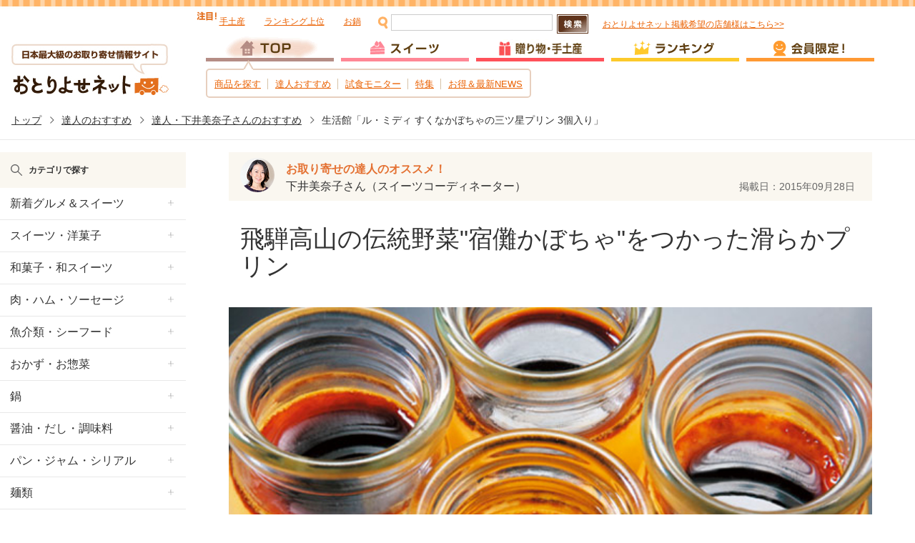

--- FILE ---
content_type: text/html;charset=UTF-8
request_url: https://s.otoriyose.net/tatsujin/om0002/8364
body_size: 27421
content:

<!DOCTYPE html>
<html lang="ja">
<head>
  <meta charset="utf-8">
  <meta http-equiv="X-UA-Compatible" content="IE=edge">
  <meta name="keyword" content="" />
  <meta name="viewport" content="width=device-width, initial-scale=1, maximum-scale=1">
  <meta name="description" content="日本最大級のお取り寄せ情報サイト「おとりよせネット」の「お取り寄せの達人：下井美奈子さん」による生活館「ル・ミディ すくなかぼちゃの三ツ星プリン 3個入り」へのおすすめレビューです。" />
  <meta name="thumbnail" content="https://www.otoriyose.net/upload/item/37/00003764/c6b0fed6427cc4d.jpg" />
  <title>生活館「ル・ミディ すくなかぼちゃの三ツ星プリン 3個入り」へのおすすめレビュー（お取り寄せの達人：下井美奈子さん）：おとりよせネット</title>

  <meta property="og:type" content="article" />
  <meta property="og:image" content="https://www.otoriyose.net/upload/item/37/00003764/c6b0fed6427cc4d.jpg" />
  <meta property="og:url" content="https://www.otoriyose.net/tatsujin/om0002/8364" />
  <meta property="fb:app_id" content="113170822106803" />
  <meta property="og:title" content="生活館「ル・ミディ すくなかぼちゃの三ツ星プリン 3個入り」（お取り寄せの達人：下井美奈子さんのオススメ）：おとりよせネット" />
  <meta property="og:description" content="生活館「ル・ミディ すくなかぼちゃの三ツ星プリン 3個入り」に寄せられたユーザーの口コミ・評判一覧です（お取り寄せ・通販グルメの口コミ情報サイト：おとりよせネット）" />
  <meta property="og:site_name" content="おとりよせネット" />
  <link rel="stylesheet" href="/responsive/css/vendor/ress.min.css">
  <link rel="stylesheet" href="/responsive/css/style.css">
  <script type="text/javascript" src="//s.otoriyose.net/js/jquery-1.10.1.min.js?ts=1491536437" ></script>
  <script type="text/javascript" src="//s.otoriyose.net/js/jquery.cookie.js?ts=1491536437" defer ></script>
  <script type="text/javascript" src="//s.otoriyose.net/js/search_input.js?ts=1491536437" defer ></script>
  <script type="text/javascript" src="//s.otoriyose.net/js/logger.js?ts=1587568762" defer ></script>
  <script type="text/javascript" src="//s.otoriyose.net/js/lazysizes.min.js?ts=1570754441" async=""></script>
  <script type="text/javascript" language="javascript">
  var vc_pid = "889453630";
</script><script type="text/javascript" src="//aml.valuecommerce.com/vcdal.js" async></script>
<!-- GTMコンテナスニペット Code -->
<!-- Google Tag Manager -->
<script>(function(w,d,s,l,i){w[l]=w[l]||[];w[l].push({'gtm.start':
    new Date().getTime(),event:'gtm.js'});var f=d.getElementsByTagName(s)[0],
    j=d.createElement(s),dl=l!='dataLayer'?'&l='+l:'';j.async=true;j.src=
    'https://www.googletagmanager.com/gtm.js?id='+i+dl;f.parentNode.insertBefore(j,f);
    })(window,document,'script','dataLayer','GTM-NDDM9MQ');</script>
    <!-- End Google Tag Manager -->
    <!-- End GTMコンテナスニペット Code -->
    <!-- User Heat Tag -->
    <script type="text/javascript">
    (function(add, cla){window['UserHeatTag']=cla;window[cla]=window[cla]||function(){(window[cla].q=window[cla].q||[]).push(arguments)},window[cla].l=1*new Date();var ul=document.createElement('script');var tag = document.getElementsByTagName('script')[0];ul.async=1;ul.src=add;tag.parentNode.insertBefore(ul,tag);})('//uh.nakanohito.jp/uhj2/uh.js', '_uhtracker');_uhtracker({id:'uhgLgPS5hi'});
    </script>
    <!-- End User Heat Tag -->
    
    <!-- Google AdManager TAG -->
    <script async='async' src='https://www.googletagservices.com/tag/js/gpt.js'></script>
    <script>
      var googletag = googletag || {};
      googletag.cmd = googletag.cmd || [];
    </script>
    
    <script>
      googletag.cmd.push(function() {
        googletag.defineSlot('/62532913,6226252/s_otoriyose_320x50_overlay_24380', [320, 50], 'div-gpt-ad-1550210205158-0').addService(googletag.pubads());
        googletag.pubads().enableSingleRequest();
        googletag.enableServices();
      });
    </script>
    <!-- End Google AdManager TAG -->
    
    <script>window.addEventListener('load', function() {
      function RdCount(Aobj,Page,Flag,personId,itemId,shopId,kuchikomiId,themeId){
        if( ! Aobj ) return;
        var linkUrl = Aobj.href;
        var r=parseInt((new Date)/1000);
        $.ajax({
          url:"/cgi-bin/rd.cgi?v="+r,
          async:false,
          cache : false,
          dataType:"text",
          data:{"url":linkUrl,"item_id":itemId,"shop_id":shopId,"person_id":personId,"kuchikomi_id":kuchikomiId,"theme_id":themeId,"page":Page,"flag":Flag},
          type:"POST",
          beforeSend : function( xhr ){
            xhr.setRequestHeader("If-Modified-Since", "Thu, 01 Jun 1970 00:00:00 GMT");
          },
          });
          return true;
      }
      jQuery(".rd_count a[href]").click(function(e) {
        var page = jQuery(this).data('rd-page');
        var flag = jQuery(this).data('rd-flag');
        var person_id = jQuery(this).data('rd-person_id');
        var item_id = jQuery(this).data('rd-item_id');
        var shop_id = jQuery(this).data('rd-shop_id');
        var kuchikomi_id = jQuery(this).data('rd-kuchikomi_id');
        var theme_id = jQuery(this).data('rd-theme_id');
        RdCount(this,page,flag,person_id,item_id,shop_id,kuchikomi_id,theme_id);
      });
    });</script>
  <link rel="alternate" media="only screen and (max-width: 640px)" href="https://s.otoriyose.net/tatsujin/om0002/8364" />
  <link rel="canonical" href="https://www.otoriyose.net/tatsujin/om0002/8364" />
</head>
<body>
  <header class="old-header">
    <div class="old-header_inner">
      <div class="old-header-top">
        
            <!-- キーワード -->
        <div id="header_lefttop">
            <div class="search_box">
            <div class="keywords"><img src="//s.otoriyose.net/images/common/header_keynew.png?ts=1670469444" class="img" />
              <span id="head_keyword">
                
                  <a href="https://s.otoriyose.net/feature/temiyage_sweets/?utm_source=otoriyose&utm_medium=banner&utm_campaign=keyword">手土産</a>　
                
                  <a href="https://s.otoriyose.net/feature/highlights/?utm_source=otoriyose&utm_medium=banner&utm_campaign=keyword">ランキング上位</a>　
                
                  <a href="https://s.otoriyose.net/feature/hot_pot/?utm_source=otoriyose&utm_medium=banner&utm_campaign=keyword">お鍋</a>　
                
              </span>
            </div>
            </div>
          </div>

        <div class="search-container">
          <p class="search-image"><img src="/responsive/img/search.gif" alt=""></p>
          <form action="/search/" method="get">
            <input type="text" name="word" id="old-header-search">
            <p class="search-button">
              <button><img src="/responsive/img/btn_search_off.jpg" alt=""></button>
            </p>
          </form>
          <p class="right-text"><a href="/shop/" data-gae-category="section_pr_shop_link_header">おとりよせネット掲載希望の店舗様はこちら>></a></p>
        </div>
      </div>
      <div class="old-header-bottom">
        <button class="button-hamburger -tb-show">メニュー</button>
        <p class="old-header-logo">
          <a href="/">
            <img src="/responsive/img/header.jpg" alt="日本最大級のお取り寄せ情報サイト" class="pc">
            <img src="/responsive/img/logo.png" alt="日本最大級のお取り寄せ情報サイト" class="sp">
          </a>
        </p>
        <a href="/mypage/"><button class="button-user -tb-show">マイページ</button></a>
        <div class="old-header-nav-container">
          <nav class="old-header-nav">
            <ul class="old-header-nav_list">
              <li><a href="/"><img src="/responsive/img/navi01.png" alt=""></a></li>
              <li><a href="/sweets"><img src="/responsive/img/navi02_off.png" alt="" class="old-header-nav-image"></a></li>
              <li><a href="/gift"><img src="/responsive/img/navi03-b_off.png" alt="" class="old-header-nav-image"></a></li>
              <li><a href="/ranking"><img src="/responsive/img/navi04_off.png" alt="" class="old-header-nav-image"></a></li>
              <li><a href="/mypage"><img src="/responsive/img/navi05_off.png" alt="" class="old-header-nav-image"></a></li>
            </ul>
          </nav>
          <ul class="old-header-popup">
            <li><a href="/kuchikomi">商品を探す</a></li>
            <li><a href="/tatsujin">達人おすすめ</a></li>
            <li><a href="/monitor">試食モニター</a></li>
            <li><a href="/feature">特集</a></li>
            <li><a href="/sale">お得＆最新NEWS</a></li>
          </ul>
        </div>
      </div>
      <div class="old-header-nav-container-sp">
        <form action="/search/" method="get">
          <input type="text" name="word" placeholder="キーワードを入力してください">
          <p class="search-button">
            <button><img src="/responsive/img/btn_search.png" alt=""></button>
          </p>
        </form>

<nav class="sp-old-nav">
<ul class="global_menu" data-ga4_click="ga4_click_3">
    <li class="feature"><a href="/feature/"><span>特集</span></a></li>
    <li class="suite"><a href="/sweets/"><span>スイーツ</span></a></li>
    <li class="gift"><a href="/gift/"><span>ギフト</span></a></li>
    <li class="ranking"><a href="/ranking/"><span>ランキング</span></a></li>
    <li class="monitor"><a href="/monitor/"><span>モニター</span></a></li>
  </ul>
</nav>


      </div>
    </div>
  </header>
  <div class="breadcrumb -pcShow">
    <a href="/">トップ</a>
    <a href="/tatsujin/">達人のおすすめ</a>
    <a href="/tatsujin/list_om0002">達人・下井美奈子さんのおすすめ</a>
    <a href="/tatsujin" class="-current">生活館「ル・ミディ すくなかぼちゃの三ツ星プリン 3個入り」</a>
  </div>




  <div class="sp-nav" data-ga4_click="ga4_click_5">
    <nav>
      <div class="sp-nav-header" role="header">
        <p><a href="/"><img src="/responsive/img/logo.png" alt="日本最大級のお取り寄せ情報サイト"></a></p>
        <button class="button-close">閉じる</button>
      </div>
      <h3 class="sp-nav-title">ジャンルで探す</h3>
      <table class="sp-nav-top-list">
        <tbody>
          <tr>
            <td><a href="/kuchikomi/monitor.htm">新着グルメ＆スイーツ</a></td>
            <td><a href="/genre/category/1">肉・ハム・ソーセージ</a></td>
          </tr>
          <tr>
            <td><a href="/genre/category/2">魚介類・シーフード</a></td>
            <td><a href="/genre/category/9">洋菓子・スイーツ</a></td>
          </tr>
          <tr>
            <td><a href="/genre/category/10">和菓子・和スイーツ</a></td>
            <td><a href="/genre/category/4">パン・ジャム・シリアル</a></td>
          </tr>
        </tbody>
      </table>
      <table class="sp-nav-top-list" id="-closed">
        <tbody>
        <tr><td><a href="/genre/category/8">おかず・お惣菜</a></td><td><a href="/genre/category/89">鍋</a></td></tr><tr><td><a href="/genre/category/6">醤油・だし・調味料</a></td><td><a href="/genre/category/5">麺類</a></td></tr><tr><td><a href="/genre/category/340">米・粉類</a></td><td><a href="/genre/category/7">卵・チーズ・乳製品</a></td></tr><tr><td><a href="/genre/category/11">フルーツ・果物</a></td><td><a href="/genre/category/3">野菜・きのこ</a></td></tr><tr><td><a href="/genre/category/342">缶詰・瓶詰</a></td><td><a href="/genre/category/13">ドリンク</a></td></tr><tr><td><a href="/genre/category/12">日本酒・焼酎・梅酒</a></td><td><a href="/genre/category/341">ビール・ワイン・洋酒</a></td></tr><tr><td><a href="/kuchikomi/waiting.htm">口コミ待ち商品</a></td><th>&nbsp;</th></tr>

        </tbody>
      </table>
      <p class="all-genre-header"><span class="all-genre-header-text">すべてのジャンルを表示する</span></p>
      <dl class="sp-nav-bottom-list">
        <dt class="sp-nav-bottom-list_header">ギフトシーンで探す</dt>
        <dd>
          <ul>
            <li><a href="/kuchikomi/gift.htm">贈り物・プレゼント</a></li>
        
            <li><a href="/genre/gift/161">手土産</a></li>
        
            <li><a href="/genre/gift/162">プチギフト</a></li>
        
            <li><a href="/genre/gift/163">結婚祝い</a></li>
        
            <li><a href="/genre/gift/164">出産祝い</a></li>
        
            <li><a href="/genre/gift/165">お礼・お返し</a></li>
        
            <li><a href="/genre/gift/166">還暦祝い</a></li>
        
            <li><a href="/genre/gift/167">誕生日</a></li>
        
            <li><a href="/genre/gift/168">子どものお祝い</a></li>
        
            <li><a href="/genre/gift/174">高級ギフト</a></li>
        
            <li><a href="/genre/gift/184">サプライズギフト</a></li>
        
            <li><a href="/genre/gift/267">名入れサービス</a></li>
        
            <li><a href="/genre/gift/442">内祝い</a></li>
        
            <li><a href="/genre/gift/441">結婚式・引き出物</a></li>
        
            <li><a href="/genre/gift/460">退職ギフト</a></li>
        
            <li><a href="/genre/gift/461">異動・退職挨拶</a></li>
        
          </ul>
        </dd>
        <dt class="sp-nav-bottom-list_header">シチュエーションで探す</dt>
        <dd>
          <dl>
        
            <dt class="inner-header"><span data-genre_id="410">季節・イベント行事</span></dt>
            <dd>
              <ul>
             
            
                <li><a href="/genre/situation/17">春</a></li>
            
                <li><a href="/genre/situation/18">夏</a></li>
            
                <li><a href="/genre/situation/19">秋</a></li>
            
                <li><a href="/genre/situation/20">冬</a></li>
            
                <li><a href="/genre/situation/269">お正月・お年賀</a></li>
            
                <li><a href="/genre/situation/270">バレンタイン</a></li>
            
                <li><a href="/genre/situation/414">ひなまつり</a></li>
            
                <li><a href="/genre/situation/406">ホワイトデー</a></li>
            
                <li><a href="/genre/situation/415">お花見</a></li>
            
                <li><a href="/genre/situation/417">こどもの日</a></li>
            
                <li><a href="/genre/situation/408">母の日</a></li>
            
                <li><a href="/genre/situation/418">父の日</a></li>
            
                <li><a href="/genre/situation/419">お中元</a></li>
            
                <li><a href="/genre/situation/459">土用の丑の日</a></li>
            
                <li><a href="/genre/situation/420">七夕</a></li>
            
                <li><a href="/genre/situation/421">敬老の日</a></li>
            
                <li><a href="/genre/situation/422">お月見</a></li>
            
                <li><a href="/genre/situation/271">ハロウィン</a></li>
            
                <li><a href="/genre/situation/423">お歳暮</a></li>
            
                <li><a href="/genre/situation/272">クリスマス</a></li>
            
                <li><a href="/genre/situation/462">おせち料理</a></li>
            
                <li><a href="/genre/situation/480">年末年始</a></li>
            
              </ul>
            </dd>
        
            <dt class="inner-header"><span data-genre_id="411">シーン・目的</span></dt>
            <dd>
              <ul>
             
            
                <li><a href="/genre/situation/22">ホームパーティ</a></li>
            
                <li><a href="/genre/situation/27">家飲みおつまみ</a></li>
            
                <li><a href="/genre/situation/448">ご飯のお供</a></li>
            
                <li><a href="/genre/situation/25">プチ贅沢＆ご褒美</a></li>
            
                <li><a href="/genre/situation/181">朝ごはん・朝食</a></li>
            
                <li><a href="/genre/situation/29">お弁当</a></li>
            
                <li><a href="/genre/situation/451">ご当地グルメ</a></li>
            
                <li><a href="/genre/situation/425">バーベキュー・ピクニック</a></li>
            
                <li><a href="/genre/situation/424">防災・長期保存</a></li>
            
                <li><a href="/genre/situation/427">大人数向け</a></li>
            
                <li><a href="/genre/situation/444">一人暮らし</a></li>
            
                <li><a href="/genre/situation/426">お茶請け</a></li>
            
                <li><a href="/genre/situation/483">おしゃれスイーツ</a></li>
            
                <li><a href="/genre/situation/428">インスタ映えスイーツ</a></li>
            
                <li><a href="/genre/situation/469">ホテルスイーツ・グルメ</a></li>
            
                <li><a href="/genre/situation/183">ヘルシーフード</a></li>
            
                <li><a href="/genre/situation/447">ヘルシースイーツ</a></li>
            
                <li><a href="/genre/situation/455">グルテンフリー</a></li>
            
                <li><a href="/genre/situation/456">低糖質・糖質制限</a></li>
            
                <li><a href="/genre/situation/179">無添加・オーガニック</a></li>
            
              </ul>
            </dd>
        
            <dt class="inner-header"><span data-genre_id="412">ユーザー別</span></dt>
            <dd>
              <ul>
             
            
                <li><a href="/genre/situation/429">子供向け</a></li>
            
                <li><a href="/genre/situation/430">男性向け</a></li>
            
                <li><a href="/genre/situation/182">女性向け</a></li>
            
              </ul>
            </dd>
        
            <dt class="inner-header"><span data-genre_id="413">お得＆おすすめ</span></dt>
            <dd>
              <ul>
             
            
                <li><a href="/genre/situation/265">送料無料・送料込</a></li>
            
                <li><a href="/genre/situation/263">訳あり・お試しセット</a></li>
            
                <li><a href="/genre/situation/478">ふるさと納税返礼品</a></li>
            
                <li><a href="/genre/situation/266">達人おすすめ</a></li>
            
                <li><a href="/genre/situation/431">ベストお取り寄せ大賞受賞</a></li>
            
                <li><a href="/genre/situation/432">ベストギフトアワード受賞</a></li>
            
                <li><a href="/genre/situation/471">紹介動画あり</a></li>
            
                <li><a href="/genre/situation/472">楽天市場で買える</a></li>
            
                <li><a href="/genre/situation/473">Amazonで買える</a></li>
            
                <li><a href="/genre/situation/474">Yahoo!ショッピングで買える</a></li>
            
              </ul>
            </dd>
        

          </dl>
        </dd>
        <dt class="sp-nav-bottom-list_header">地域で探す</dt>
        <dd>
          <table class="sp-nav-top-list">
            <tbody>
            <tr><td ><a href="/genre/area/282">北海道</a></td></tr><tr><td ><a href="/genre/area/283">東北</a></td></tr><tr><td ><a href="/genre/area/292">岩手</a></td><td ><a href="/genre/area/291">青森</a></td></tr><tr><td ><a href="/genre/area/293">宮城</a></td><td ><a href="/genre/area/294">秋田</a></td></tr><tr><td ><a href="/genre/area/295">山形</a></td><td ><a href="/genre/area/296">福島</a></td></tr><tr><td ><a href="/genre/area/284">関東</a></td></tr><tr><td ><a href="/genre/area/297">東京</a></td><td ><a href="/genre/area/298">神奈川</a></td></tr><tr><td ><a href="/genre/area/299">埼玉</a></td><td ><a href="/genre/area/300">千葉</a></td></tr><tr><td ><a href="/genre/area/301">栃木</a></td><td ><a href="/genre/area/302">茨城</a></td></tr><tr><td ><a href="/genre/area/303">群馬</a></td><tr><td ><a href="/genre/area/285">中部</a></td></tr><td ><a href="/genre/area/304">愛知</a></td></tr><tr><td ><a href="/genre/area/305">岐阜</a></td><td ><a href="/genre/area/306">静岡</a></td></tr><tr><td ><a href="/genre/area/307">新潟</a></td><td ><a href="/genre/area/308">山梨</a></td></tr><tr><td ><a href="/genre/area/309">長野</a></td><tr><td ><a href="/genre/area/409">北陸</a></td></tr><td ><a href="/genre/area/310">石川</a></td></tr><tr><td ><a href="/genre/area/311">富山</a></td><td ><a href="/genre/area/312">福井</a></td></tr><tr><td ><a href="/genre/area/286">近畿</a></td></tr><tr><td ><a href="/genre/area/313">大阪</a></td><td ><a href="/genre/area/314">京都</a></td></tr><tr><td ><a href="/genre/area/315">滋賀</a></td><td ><a href="/genre/area/316">奈良</a></td></tr><tr><td ><a href="/genre/area/317">三重</a></td><td ><a href="/genre/area/318">和歌山</a></td></tr><tr><td ><a href="/genre/area/319">兵庫</a></td><tr><td ><a href="/genre/area/287">中国</a></td></tr><td ><a href="/genre/area/320">岡山</a></td></tr><tr><td ><a href="/genre/area/321">広島</a></td><td ><a href="/genre/area/322">鳥取</a></td></tr><tr><td ><a href="/genre/area/323">島根</a></td><td ><a href="/genre/area/324">山口</a></td></tr><tr><td ><a href="/genre/area/288">四国</a></td></tr><tr><td ><a href="/genre/area/325">香川</a></td><td ><a href="/genre/area/326">徳島</a></td></tr><tr><td ><a href="/genre/area/327">愛媛</a></td><td ><a href="/genre/area/328">高知</a></td></tr><tr><td ><a href="/genre/area/289">九州・沖縄</a></td></tr><tr><td ><a href="/genre/area/329">福岡</a></td><td ><a href="/genre/area/330">佐賀</a></td></tr><tr><td ><a href="/genre/area/331">長崎</a></td><td ><a href="/genre/area/332">熊本</a></td></tr><tr><td ><a href="/genre/area/333">大分</a></td><td ><a href="/genre/area/334">宮崎</a></td></tr><tr><td ><a href="/genre/area/335">鹿児島</a></td><td ><a href="/genre/area/336">沖縄</a></td></tr><tr><td ><a href="/genre/area/388">海外</a></td></tr></tr>
            </tbody>
          </table>
        </dd>
        <dt class="sp-nav-bottom-list_header">価格帯で探す</dt>
        <dd>
          <ul>
        
            <li><a href="/search/?pr=999,1000,2000">～3,000円未満</a></li>
        
            <li><a href="/search/?pr=3000,4000">～5,000円未満</a></li>
        
            <li><a href="/search/?pr=5000,6000">～7,000円未満</a></li>
        
            <li><a href="/search/?pr=7000,8000,9000">～10,000円未満</a></li>
        
            <li><a href="/search/?pr=10000">～15,000円未満</a></li>
        
            <li><a href="/search/?pr=15000">～20,000円未満</a></li>
        
            <li><a href="/search/?pr=20000">～20,000円以上</a></li>
        
          </ul>
        </dd>
      </dl>
      <form action="/search/" method="get" class="sp-nav-form">
        <input type="text" name="word" placeholder="キーワードを入力してください">
        <p class="search-button">
          <button><img src="/responsive/img/btn_search.png" alt=""></button>
        </p>
      </form>
      <ul class="sp-nav-link-list">
        <li><a href="/feature/">特集</a></li>
        <li><a href="/tatsujin/">達人のおすすめ</a></li>
        <li><a href="/ranking/">ランキング</a></li>
        <li><a href="/monitor/">モニター</a></li>
        <li><a href="/sale/">お得＆最新NEWS</a></li>
        
        <li><a href="/best/">ベストお取り寄せ大賞</a></li>
      </ul>
      <dl class="sp-nav-bottom-list">
        <dt class="sp-nav-bottom-list_header">年間イベント</dt>
        <dd>
          <ul>
            <li><a href="/feature/valentine/">バレンタインデー</a></li>
            <li><a href="/feature/whiteday/">ホワイトデー</a></li>
            <li><a href="/feature/mother/">母の日</a></li>
            <li><a href="/feature/father/">父の日</a></li>
            <li><a href="/feature/ochugen/">お中元・夏ギフト</a></li>
            <li><a href="/feature/xmas/">クリスマス</a></li>
            <li><a href="/feature/oseibo/">お歳暮・冬ギフト</a></li>
          </ul>
        </dd>
      </dl>
      <ul class="sp-nav-link-list">
        <li><a href="https://www.otoriyose.net/?viewmode=pc">PCサイト</a></li>
      </ul>
    </nav>
  </div>




  <main class="main">





    <aside class="sidebar">
      <nav class="sidebar_nav" data-ga4_click="ga4_click_5">
        <p class="sidebar_nav-title">カテゴリで探す</p>
        <dl class="sidebar_nav-menu">
          <dt class="sidebar-menu-header">新着グルメ＆スイーツ</dt>
          <dd><ul><li><a href="/kuchikomi/monitor.htm">すべて</a></li></ul></dd>
          <dt class="sidebar-menu-header">スイーツ・洋菓子</dt><dd><ul><li><a href="/genre/category/9">すべて</a></li><li><a href="/genre/category/100">チーズケーキ</a></li><li><a href="/genre/category/458">バスクチーズケーキ</a></li><li><a href="/genre/category/111">ベイクドチーズケーキ</a></li><li><a href="/genre/category/112">ニューヨークチーズケーキ</a></li><li><a href="/genre/category/113">レアチーズケーキ</a></li><li><a href="/genre/category/115">チョコレート</a></li><li><a href="/genre/category/103">チョコスイーツ</a></li><li><a href="/genre/category/199">トリュフ</a></li><li><a href="/genre/category/200">チョコレートケーキ</a></li><li><a href="/genre/category/479">ガトーショコラ</a></li><li><a href="/genre/category/108">バームクーヘン</a></li><li><a href="/genre/category/109">ロールケーキ</a></li><li><a href="/genre/category/205">ティラミス</a></li><li><a href="/genre/category/206">カップケーキ</a></li><li><a href="/genre/category/443">ケーキ</a></li><li><a href="/genre/category/102">プリン</a></li><li><a href="/genre/category/101">パイ・タルト</a></li><li><a href="/genre/category/104">パウンド・シフォンケーキ</a></li><li><a href="/genre/category/105">クッキー</a></li><li><a href="/genre/category/476">クッキー缶</a></li><li><a href="/genre/category/186">マドレーヌ・フィナンシェ</a></li><li><a href="/genre/category/202">モンブラン</a></li><li><a href="/genre/category/475">栗の洋スイーツ</a></li><li><a href="/genre/category/370">スイートポテト</a></li><li><a href="/genre/category/371">フルーツケーキ</a></li><li><a href="/genre/category/372">ワッフル</a></li><li><a href="/genre/category/203">シュークリーム</a></li><li><a href="/genre/category/373">エクレア</a></li><li><a href="/genre/category/106">アイスクリーム</a></li><li><a href="/genre/category/374">ジェラート</a></li><li><a href="/genre/category/452">シャーベット・ソルベ</a></li><li><a href="/genre/category/375">アイスケーキ</a></li><li><a href="/genre/category/107">ゼリー</a></li><li><a href="/genre/category/110">ラスク</a></li><li><a href="/genre/category/188">マカロン</a></li><li><a href="/genre/category/464">レモンケーキ</a></li><li><a href="/genre/category/397">焼き菓子</a></li><li><a href="/genre/category/208">ミルクレープ</a></li><li><a href="/genre/category/435">イタリア菓子・スイーツ</a></li><li><a href="/genre/category/465">バターサンド</a></li><li><a href="/genre/category/466">カヌレ</a></li><li><a href="/genre/category/457">ドーナツ</a></li><li><a href="/genre/category/204">キャラメルスイーツ</a></li><li><a href="/genre/category/437">フランス菓子・スイーツ</a></li><li><a href="/genre/category/376">ナッツ・ミックスナッツ</a></li><li><a href="/genre/category/467">ピスタチオスイーツ</a></li><li><a href="/genre/category/274">アメリカンスイーツ</a></li><li><a href="/genre/category/187">いちごの洋スイーツ</a></li><li><a href="/genre/category/116">抹茶の洋スイーツ</a></li><li><a href="/genre/category/117">さつまいもの洋スイーツ</a></li><li><a href="/genre/category/398">桜の洋スイーツ</a></li><li><a href="/genre/category/118">野菜の洋スイーツ</a></li><li><a href="/genre/category/273">かぼちゃの洋スイーツ</a></li><li><a href="/genre/category/252">東京の洋スイーツ</a></li><li><a href="/genre/category/119">北海道の洋スイーツ</a></li><li><a href="/genre/category/253">名古屋の洋スイーツ</a></li><li><a href="/genre/category/120">横浜の洋スイーツ</a></li><li><a href="/genre/category/122">京都の洋スイーツ</a></li><li><a href="/genre/category/121">神戸の洋スイーツ</a></li><li><a href="/genre/category/209">春の洋スイーツ</a></li><li><a href="/genre/category/210">夏の洋スイーツ</a></li><li><a href="/genre/category/211">秋の洋スイーツ</a></li><li><a href="/genre/category/212">冬の洋スイーツ</a></li><li><a href="/genre/category/268">デパ地下スイーツ</a></li><li><a href="/genre/category/213">セット・詰め合わせ</a></li></ul></dd><dt class="sidebar-menu-header">和菓子・和スイーツ</dt><dd><ul><li><a href="/genre/category/10">すべて</a></li><li><a href="/genre/category/123">カステラ</a></li><li><a href="/genre/category/124">大福</a></li><li><a href="/genre/category/125">まんじゅう</a></li><li><a href="/genre/category/128">どらやき</a></li><li><a href="/genre/category/131">最中（もなか）</a></li><li><a href="/genre/category/378">おはぎ</a></li><li><a href="/genre/category/379">わらび餅</a></li><li><a href="/genre/category/127">栗きんとん</a></li><li><a href="/genre/category/130">栗菓子</a></li><li><a href="/genre/category/126">おせんべい</a></li><li><a href="/genre/category/129">おかき</a></li><li><a href="/genre/category/132">豆菓子</a></li><li><a href="/genre/category/133">だんご</a></li><li><a href="/genre/category/135">京菓子</a></li><li><a href="/genre/category/134">お餅・餅菓子</a></li><li><a href="/genre/category/215">ようかん</a></li><li><a href="/genre/category/216">かりんとう</a></li><li><a href="/genre/category/217">甘納豆</a></li><li><a href="/genre/category/218">ぜんざい・おしるこ</a></li><li><a href="/genre/category/189">いちごの和スイーツ</a></li><li><a href="/genre/category/380">抹茶の和スイーツ</a></li><li><a href="/genre/category/449">桜の和スイーツ</a></li><li><a href="/genre/category/255">東京の和スイーツ</a></li><li><a href="/genre/category/257">名古屋の和スイーツ</a></li><li><a href="/genre/category/258">京都の和スイーツ</a></li><li><a href="/genre/category/219">春の和スイーツ</a></li><li><a href="/genre/category/220">夏の和スイーツ</a></li><li><a href="/genre/category/221">秋の和スイーツ</a></li><li><a href="/genre/category/222">冬の和スイーツ</a></li><li><a href="/genre/category/223">セット・詰め合わせ</a></li><li><a href="/genre/category/482">干し芋</a></li><li><a href="/genre/category/484">焼き芋</a></li></ul></dd><dt class="sidebar-menu-header">肉・ハム・ソーセージ</dt><dd><ul><li><a href="/genre/category/1">すべて</a></li><li><a href="/genre/category/30">牛肉</a></li><li><a href="/genre/category/31">豚肉</a></li><li><a href="/genre/category/32">鶏肉</a></li><li><a href="/genre/category/193">鴨肉</a></li><li><a href="/genre/category/343">馬肉</a></li><li><a href="/genre/category/36">ラム肉</a></li><li><a href="/genre/category/33">ソーセージ・ベーコン</a></li><li><a href="/genre/category/34">ハム</a></li><li><a href="/genre/category/190">サーロイン</a></li><li><a href="/genre/category/191">カルビ</a></li><li><a href="/genre/category/192">モモ</a></li><li><a href="/genre/category/391">牛タン</a></li><li><a href="/genre/category/39">ローストビーフ</a></li><li><a href="/genre/category/37">すき焼き</a></li><li><a href="/genre/category/40">しゃぶしゃぶ</a></li><li><a href="/genre/category/41">ステーキ肉</a></li><li><a href="/genre/category/42">焼肉</a></li><li><a href="/genre/category/194">スペアリブ・骨付き肉</a></li><li><a href="/genre/category/43">ホルモン</a></li><li><a href="/genre/category/44">味噌漬け</a></li><li><a href="/genre/category/45">チャーシュー</a></li><li><a href="/genre/category/392">イベリコ豚</a></li><li><a href="/genre/category/46">松阪牛</a></li><li><a href="/genre/category/344">神戸牛</a></li><li><a href="/genre/category/345">近江牛</a></li><li><a href="/genre/category/404">米沢牛</a></li><li><a href="/genre/category/403">仙台牛</a></li><li><a href="/genre/category/275">燻製</a></li><li><a href="/genre/category/196">セット・詰め合わせ</a></li></ul></dd><dt class="sidebar-menu-header">魚介類・シーフード</dt><dd><ul><li><a href="/genre/category/2">すべて</a></li><li><a href="/genre/category/47">海鮮</a></li><li><a href="/genre/category/48">漬け魚・干物</a></li><li><a href="/genre/category/49">明太子・たらこ・いくら</a></li><li><a href="/genre/category/54">鰻・穴子</a></li><li><a href="/genre/category/51">カニ（蟹・かに）</a></li><li><a href="/genre/category/346">マグロ</a></li><li><a href="/genre/category/55">サーモン</a></li><li><a href="/genre/category/50">ウニ（雲丹・うに）</a></li><li><a href="/genre/category/56">フグ（河豚・ふぐ）</a></li><li><a href="/genre/category/53">鯛</a></li><li><a href="/genre/category/52">サバ（鯖・さば）</a></li><li><a href="/genre/category/197">貝</a></li><li><a href="/genre/category/405">牡蠣</a></li><li><a href="/genre/category/57">海老（えび）・ロブスター</a></li><li><a href="/genre/category/58">海苔・海藻</a></li><li><a href="/genre/category/59">かまぼこ・練り物</a></li><li><a href="/genre/category/198">ちりめんじゃこ・しらす</a></li><li><a href="/genre/category/281">燻製</a></li><li><a href="/genre/category/347">セット・詰め合わせ</a></li></ul></dd><dt class="sidebar-menu-header">おかず・お惣菜</dt><dd><ul><li><a href="/genre/category/8">すべて</a></li><li><a href="/genre/category/226">寿司</a></li><li><a href="/genre/category/98">お茶漬け・雑炊</a></li><li><a href="/genre/category/364">ふりかけ</a></li><li><a href="/genre/category/99">佃煮</a></li><li><a href="/genre/category/88">漬物</a></li><li><a href="/genre/category/97">味噌汁・スープ</a></li><li><a href="/genre/category/87">カレー・シチュー</a></li><li><a href="/genre/category/92">梅干し</a></li><li><a href="/genre/category/62">豆・豆腐</a></li><li><a href="/genre/category/66">納豆</a></li><li><a href="/genre/category/365">グラタン</a></li><li><a href="/genre/category/91">ハンバーグ</a></li><li><a href="/genre/category/366">コロッケ</a></li><li><a href="/genre/category/228">ピザ</a></li><li><a href="/genre/category/90">餃子</a></li><li><a href="/genre/category/96">肉まん</a></li><li><a href="/genre/category/368">シュウマイ</a></li><li><a href="/genre/category/93">韓国料理・キムチ</a></li><li><a href="/genre/category/178">アジア・エスニック</a></li><li><a href="/genre/category/454">中華料理</a></li><li><a href="/genre/category/260">イタリア料理</a></li><li><a href="/genre/category/261">フランス料理</a></li><li><a href="/genre/category/229">セット・詰め合わせ</a></li></ul></dd><dt class="sidebar-menu-header">鍋</dt><dd><ul><li><a href="/genre/category/89">すべて</a></li><li><a href="/genre/category/94">もつ鍋</a></li><li><a href="/genre/category/95">鶏なべ</a></li><li><a href="/genre/category/224">水炊き</a></li><li><a href="/genre/category/225">しゃぶしゃぶ</a></li><li><a href="/genre/category/360">きりたんぽ</a></li><li><a href="/genre/category/60">海鮮鍋</a></li><li><a href="/genre/category/393">おでん</a></li><li><a href="/genre/category/363">セット・詰め合わせ</a></li></ul></dd><dt class="sidebar-menu-header">醤油・だし・調味料</dt><dd><ul><li><a href="/genre/category/6">すべて</a></li><li><a href="/genre/category/74">しょうゆ・醤油</a></li><li><a href="/genre/category/75">酢・ビネガー</a></li><li><a href="/genre/category/357">みりん・味醂</a></li><li><a href="/genre/category/76">ごま・ごま油</a></li><li><a href="/genre/category/77">だし・出汁</a></li><li><a href="/genre/category/78">ドレッシング・ソース</a></li><li><a href="/genre/category/358">ぽん酢</a></li><li><a href="/genre/category/79">みそ・味噌</a></li><li><a href="/genre/category/433">油・オイル</a></li><li><a href="/genre/category/80">オリーブオイル</a></li><li><a href="/genre/category/81">タバスコ・ラー油</a></li><li><a href="/genre/category/185">塩・ソルト</a></li><li><a href="/genre/category/401">スパイス</a></li><li><a href="/genre/category/395">麹</a></li><li><a href="/genre/category/359">乾物</a></li><li><a href="/genre/category/247">セット・詰め合わせ</a></li></ul></dd><dt class="sidebar-menu-header">パン・ジャム・シリアル</dt><dd><ul><li><a href="/genre/category/4">すべて</a></li><li><a href="/genre/category/445">パン</a></li><li><a href="/genre/category/68">食パン</a></li><li><a href="/genre/category/67">ベーグル</a></li><li><a href="/genre/category/69">クロワッサン</a></li><li><a href="/genre/category/236">デニッシュ</a></li><li><a href="/genre/category/237">マフィン</a></li><li><a href="/genre/category/83">ジャム</a></li><li><a href="/genre/category/354">蜂蜜</a></li><li><a href="/genre/category/262">シリアル</a></li><li><a href="/genre/category/180">パンに合う一品</a></li><li><a href="/genre/category/238">セット・詰め合わせ</a></li></ul></dd><dt class="sidebar-menu-header">麺類</dt><dd><ul><li><a href="/genre/category/5">すべて</a></li><li><a href="/genre/category/70">パスタ</a></li><li><a href="/genre/category/71">うどん</a></li><li><a href="/genre/category/72">そば・蕎麦</a></li><li><a href="/genre/category/239">そうめん・素麺</a></li><li><a href="/genre/category/356">焼きそば</a></li><li><a href="/genre/category/73">ラーメン</a></li><li><a href="/genre/category/240">しょうゆラーメン</a></li><li><a href="/genre/category/241">とんこつラーメン</a></li><li><a href="/genre/category/242">しお・みそラーメン</a></li><li><a href="/genre/category/243">カレー麺・辛麺</a></li><li><a href="/genre/category/399">冷麺</a></li><li><a href="/genre/category/244">セット・詰め合わせ</a></li></ul></dd><dt class="sidebar-menu-header">米・粉類</dt><dd><ul><li><a href="/genre/category/340">すべて</a></li><li><a href="/genre/category/61">米</a></li><li><a href="/genre/category/232">ブランド米・ブレンド米全般</a></li><li><a href="/genre/category/233">雑穀米・玄米</a></li><li><a href="/genre/category/65">餅</a></li><li><a href="/genre/category/351">ホットケーキミックス</a></li><li><a href="/genre/category/352">小麦粉・粉類</a></li><li><a href="/genre/category/353">セット・詰め合わせ</a></li></ul></dd><dt class="sidebar-menu-header">卵・チーズ・乳製品</dt><dd><ul><li><a href="/genre/category/7">すべて</a></li><li><a href="/genre/category/82">ヨーグルト</a></li><li><a href="/genre/category/84">牛乳</a></li><li><a href="/genre/category/85">卵</a></li><li><a href="/genre/category/86">チーズ</a></li><li><a href="/genre/category/245">バター・マーガリン</a></li><li><a href="/genre/category/246">セット・詰め合わせ</a></li></ul></dd><dt class="sidebar-menu-header">フルーツ・果物</dt><dd><ul><li><a href="/genre/category/11">すべて</a></li><li><a href="/genre/category/279">ドライフルーツ</a></li><li><a href="/genre/category/251">セット・詰め合わせ</a></li><li><a href="/genre/category/438">生フルーツ</a></li></ul></dd><dt class="sidebar-menu-header">野菜・きのこ</dt><dd><ul><li><a href="/genre/category/3">すべて</a></li><li><a href="/genre/category/348">きのこ</a></li><li><a href="/genre/category/63">トマト</a></li><li><a href="/genre/category/349">豆・大豆</a></li><li><a href="/genre/category/350">野菜単品</a></li><li><a href="/genre/category/64">野菜セット</a></li></ul></dd><dt class="sidebar-menu-header">缶詰・瓶詰</dt><dd><ul><li><a href="/genre/category/342">すべて</a></li></ul></dd><dt class="sidebar-menu-header">ドリンク</dt><dd><ul><li><a href="/genre/category/13">すべて</a></li><li><a href="/genre/category/387">水・ミネラルウォーター</a></li><li><a href="/genre/category/141">コーヒー・珈琲豆</a></li><li><a href="/genre/category/440">ノンカフェイン・カフェインレスコーヒー</a></li><li><a href="/genre/category/142">紅茶・ティー</a></li><li><a href="/genre/category/143">お茶・日本茶</a></li><li><a href="/genre/category/144">中国茶</a></li><li><a href="/genre/category/147">ハーブティー・フレーバーティー</a></li><li><a href="/genre/category/145">野菜ジュース</a></li><li><a href="/genre/category/146">フルーツジュース</a></li><li><a href="/genre/category/277">甘酒</a></li><li><a href="/genre/category/250">セット・詰め合わせ</a></li></ul></dd><dt class="sidebar-menu-header">日本酒・焼酎・梅酒</dt><dd><ul><li><a href="/genre/category/12">すべて</a></li><li><a href="/genre/category/137">日本酒</a></li><li><a href="/genre/category/248">芋焼酎</a></li><li><a href="/genre/category/139">梅酒</a></li><li><a href="/genre/category/249">セット・詰め合わせ</a></li></ul></dd><dt class="sidebar-menu-header">ビール・ワイン・洋酒</dt><dd><ul><li><a href="/genre/category/341">すべて</a></li><li><a href="/genre/category/136">ワイン</a></li><li><a href="/genre/category/140">スパークリングワイン・シャンパン</a></li><li><a href="/genre/category/138">ビール</a></li><li><a href="/genre/category/386">セット・詰め合わせ</a></li><li><a href="/genre/category/439">地ビール・クラフトビール</a></li></ul></dd>
          <dt class="sidebar-menu-header">口コミ待ち商品</dt>
          <dd><ul><li><a href="/kuchikomi/waiting.htm">すべて</a></li></ul></dd>

        </dl>
        <p class="sidebar_nav-title">ギフトシーンで探す</p>
        <ul class="sidebar_nav-menu">
            <li><a href="/kuchikomi/gift.htm" class="sidebar-menu-header-link">贈り物・プレゼント</a></li>
            
            <li><a href="/genre/gift/161" class="sidebar-menu-header-link">手土産</a></li>
            
            <li><a href="/genre/gift/162" class="sidebar-menu-header-link">プチギフト</a></li>
            
            <li><a href="/genre/gift/163" class="sidebar-menu-header-link">結婚祝い</a></li>
            
            <li><a href="/genre/gift/164" class="sidebar-menu-header-link">出産祝い</a></li>
            
            <li><a href="/genre/gift/165" class="sidebar-menu-header-link">お礼・お返し</a></li>
            
            <li><a href="/genre/gift/166" class="sidebar-menu-header-link">還暦祝い</a></li>
            
            <li><a href="/genre/gift/167" class="sidebar-menu-header-link">誕生日</a></li>
            
            <li><a href="/genre/gift/168" class="sidebar-menu-header-link">子どものお祝い</a></li>
            
            <li><a href="/genre/gift/174" class="sidebar-menu-header-link">高級ギフト</a></li>
            
            <li><a href="/genre/gift/184" class="sidebar-menu-header-link">サプライズギフト</a></li>
            
            <li><a href="/genre/gift/267" class="sidebar-menu-header-link">名入れサービス</a></li>
            
            <li><a href="/genre/gift/442" class="sidebar-menu-header-link">内祝い</a></li>
            
            <li><a href="/genre/gift/441" class="sidebar-menu-header-link">結婚式・引き出物</a></li>
            
            <li><a href="/genre/gift/460" class="sidebar-menu-header-link">退職ギフト</a></li>
            
            <li><a href="/genre/gift/461" class="sidebar-menu-header-link">異動・退職挨拶</a></li>
            
        </ul>
        <p class="sidebar_nav-title">価格帯で探す</p>
        <ul class="sidebar_nav-menu">
            
            <li><a href="/search/?pr=999,1000,2000" class="sidebar-menu-header-link">～3,000円未満</a></li>
            
            <li><a href="/search/?pr=3000,4000" class="sidebar-menu-header-link">～5,000円未満</a></li>
            
            <li><a href="/search/?pr=5000,6000" class="sidebar-menu-header-link">～7,000円未満</a></li>
            
            <li><a href="/search/?pr=7000,8000,9000" class="sidebar-menu-header-link">～10,000円未満</a></li>
            
            <li><a href="/search/?pr=10000" class="sidebar-menu-header-link">～15,000円未満</a></li>
            
            <li><a href="/search/?pr=15000" class="sidebar-menu-header-link">～20,000円未満</a></li>
            
            <li><a href="/search/?pr=20000" class="sidebar-menu-header-link">～20,000円以上</a></li>
            
        </ul>
        <p class="sidebar_nav-title">シチュエーションで探す</p>
        <dl class="sidebar_nav-menu">
        
            <dt class="sidebar-menu-header" data-genre_id="410">季節・イベント行事</dt>
            <dd>
              <ul>
             
            
                <li><a href="/genre/situation/17">春</a></li>
            
                <li><a href="/genre/situation/18">夏</a></li>
            
                <li><a href="/genre/situation/19">秋</a></li>
            
                <li><a href="/genre/situation/20">冬</a></li>
            
                <li><a href="/genre/situation/269">お正月・お年賀</a></li>
            
                <li><a href="/genre/situation/270">バレンタイン</a></li>
            
                <li><a href="/genre/situation/414">ひなまつり</a></li>
            
                <li><a href="/genre/situation/406">ホワイトデー</a></li>
            
                <li><a href="/genre/situation/415">お花見</a></li>
            
                <li><a href="/genre/situation/417">こどもの日</a></li>
            
                <li><a href="/genre/situation/408">母の日</a></li>
            
                <li><a href="/genre/situation/418">父の日</a></li>
            
                <li><a href="/genre/situation/419">お中元</a></li>
            
                <li><a href="/genre/situation/459">土用の丑の日</a></li>
            
                <li><a href="/genre/situation/420">七夕</a></li>
            
                <li><a href="/genre/situation/421">敬老の日</a></li>
            
                <li><a href="/genre/situation/422">お月見</a></li>
            
                <li><a href="/genre/situation/271">ハロウィン</a></li>
            
                <li><a href="/genre/situation/423">お歳暮</a></li>
            
                <li><a href="/genre/situation/272">クリスマス</a></li>
            
                <li><a href="/genre/situation/462">おせち料理</a></li>
            
                <li><a href="/genre/situation/480">年末年始</a></li>
            
              </ul>
            </dd>
        
            <dt class="sidebar-menu-header" data-genre_id="411">シーン・目的</dt>
            <dd>
              <ul>
             
            
                <li><a href="/genre/situation/22">ホームパーティ</a></li>
            
                <li><a href="/genre/situation/27">家飲みおつまみ</a></li>
            
                <li><a href="/genre/situation/448">ご飯のお供</a></li>
            
                <li><a href="/genre/situation/25">プチ贅沢＆ご褒美</a></li>
            
                <li><a href="/genre/situation/181">朝ごはん・朝食</a></li>
            
                <li><a href="/genre/situation/29">お弁当</a></li>
            
                <li><a href="/genre/situation/451">ご当地グルメ</a></li>
            
                <li><a href="/genre/situation/425">バーベキュー・ピクニック</a></li>
            
                <li><a href="/genre/situation/424">防災・長期保存</a></li>
            
                <li><a href="/genre/situation/427">大人数向け</a></li>
            
                <li><a href="/genre/situation/444">一人暮らし</a></li>
            
                <li><a href="/genre/situation/426">お茶請け</a></li>
            
                <li><a href="/genre/situation/483">おしゃれスイーツ</a></li>
            
                <li><a href="/genre/situation/428">インスタ映えスイーツ</a></li>
            
                <li><a href="/genre/situation/469">ホテルスイーツ・グルメ</a></li>
            
                <li><a href="/genre/situation/183">ヘルシーフード</a></li>
            
                <li><a href="/genre/situation/447">ヘルシースイーツ</a></li>
            
                <li><a href="/genre/situation/455">グルテンフリー</a></li>
            
                <li><a href="/genre/situation/456">低糖質・糖質制限</a></li>
            
                <li><a href="/genre/situation/179">無添加・オーガニック</a></li>
            
              </ul>
            </dd>
        
            <dt class="sidebar-menu-header" data-genre_id="412">ユーザー別</dt>
            <dd>
              <ul>
             
            
                <li><a href="/genre/situation/429">子供向け</a></li>
            
                <li><a href="/genre/situation/430">男性向け</a></li>
            
                <li><a href="/genre/situation/182">女性向け</a></li>
            
              </ul>
            </dd>
        
            <dt class="sidebar-menu-header" data-genre_id="413">お得＆おすすめ</dt>
            <dd>
              <ul>
             
            
                <li><a href="/genre/situation/265">送料無料・送料込</a></li>
            
                <li><a href="/genre/situation/263">訳あり・お試しセット</a></li>
            
                <li><a href="/genre/situation/478">ふるさと納税返礼品</a></li>
            
                <li><a href="/genre/situation/266">達人おすすめ</a></li>
            
                <li><a href="/genre/situation/431">ベストお取り寄せ大賞受賞</a></li>
            
                <li><a href="/genre/situation/432">ベストギフトアワード受賞</a></li>
            
                <li><a href="/genre/situation/471">紹介動画あり</a></li>
            
                <li><a href="/genre/situation/472">楽天市場で買える</a></li>
            
                <li><a href="/genre/situation/473">Amazonで買える</a></li>
            
                <li><a href="/genre/situation/474">Yahoo!ショッピングで買える</a></li>
            
              </ul>
            </dd>
        
        </dl>
        <p class="sidebar_nav-title">地域で探す</p>
        <ul class="sidebar_nav-menu">
            <dt class="sidebar-menu-header">北海道</dt><dd><ul><li><a href="/genre/area/282">すべて</a></li></ul></dd><dt class="sidebar-menu-header">東北</dt><dd><ul><li><a href="/genre/area/283">すべて</a></li><li><a href="/genre/area/292">岩手</a></li><li><a href="/genre/area/291">青森</a></li><li><a href="/genre/area/293">宮城</a></li><li><a href="/genre/area/294">秋田</a></li><li><a href="/genre/area/295">山形</a></li><li><a href="/genre/area/296">福島</a></li></ul></dd><dt class="sidebar-menu-header">関東</dt><dd><ul><li><a href="/genre/area/284">すべて</a></li><li><a href="/genre/area/297">東京</a></li><li><a href="/genre/area/298">神奈川</a></li><li><a href="/genre/area/299">埼玉</a></li><li><a href="/genre/area/300">千葉</a></li><li><a href="/genre/area/301">栃木</a></li><li><a href="/genre/area/302">茨城</a></li><li><a href="/genre/area/303">群馬</a></li></ul></dd><dt class="sidebar-menu-header">中部</dt><dd><ul><li><a href="/genre/area/285">すべて</a></li><li><a href="/genre/area/304">愛知</a></li><li><a href="/genre/area/305">岐阜</a></li><li><a href="/genre/area/306">静岡</a></li><li><a href="/genre/area/307">新潟</a></li><li><a href="/genre/area/308">山梨</a></li><li><a href="/genre/area/309">長野</a></li></ul></dd><dt class="sidebar-menu-header">北陸</dt><dd><ul><li><a href="/genre/area/409">すべて</a></li><li><a href="/genre/area/310">石川</a></li><li><a href="/genre/area/311">富山</a></li><li><a href="/genre/area/312">福井</a></li></ul></dd><dt class="sidebar-menu-header">近畿</dt><dd><ul><li><a href="/genre/area/286">すべて</a></li><li><a href="/genre/area/313">大阪</a></li><li><a href="/genre/area/314">京都</a></li><li><a href="/genre/area/315">滋賀</a></li><li><a href="/genre/area/316">奈良</a></li><li><a href="/genre/area/317">三重</a></li><li><a href="/genre/area/318">和歌山</a></li><li><a href="/genre/area/319">兵庫</a></li></ul></dd><dt class="sidebar-menu-header">中国</dt><dd><ul><li><a href="/genre/area/287">すべて</a></li><li><a href="/genre/area/320">岡山</a></li><li><a href="/genre/area/321">広島</a></li><li><a href="/genre/area/322">鳥取</a></li><li><a href="/genre/area/323">島根</a></li><li><a href="/genre/area/324">山口</a></li></ul></dd><dt class="sidebar-menu-header">四国</dt><dd><ul><li><a href="/genre/area/288">すべて</a></li><li><a href="/genre/area/325">香川</a></li><li><a href="/genre/area/326">徳島</a></li><li><a href="/genre/area/327">愛媛</a></li><li><a href="/genre/area/328">高知</a></li></ul></dd><dt class="sidebar-menu-header">九州・沖縄</dt><dd><ul><li><a href="/genre/area/289">すべて</a></li><li><a href="/genre/area/329">福岡</a></li><li><a href="/genre/area/330">佐賀</a></li><li><a href="/genre/area/331">長崎</a></li><li><a href="/genre/area/332">熊本</a></li><li><a href="/genre/area/333">大分</a></li><li><a href="/genre/area/334">宮崎</a></li><li><a href="/genre/area/335">鹿児島</a></li><li><a href="/genre/area/336">沖縄</a></li></ul></dd><dt class="sidebar-menu-header">海外</dt><dd><ul><li><a href="/genre/area/388">すべて</a></li></ul></dd>
        </ul>
      </nav>
      <div class="sidebar_advertisement">
        <p class="sidebar_advertisement_header"><img src="/responsive/img/sns-pc-1.png" alt=""></p>
        <div class="sidebar_advertisement_sns-container">
          <a href="https://line.me/R/ti/p/%40glz2309i" data-gae-category="sns_link_box" data-gae-label="line" target="_blank"><img src="/responsive/img/LINE_SOCIAL_Basic.png" alt="line"></a>
          <a href="https://twitter.com/otoriyosenet" data-gae-category="sns_link_box" data-gae-label="twitter" target="_blank"><img src="/responsive/img/x_sns.png" alt="x"></a>
          <a href="https://www.youtube.com/channel/UC6oW0o9SVN6YMTL2xKCxdTA" data-gae-category="sns_link_box" data-gae-label="youtube" target="_blank"><img src="/responsive/img/youtube_social_squircle_red.png" alt="youtube"></a>
          <a href="https://www.instagram.com/otoriyose_net/" data-gae-category="sns_link_box" data-gae-label="instagram" target="_blank"><img src="/responsive/img/Instagram-v051916.png" alt="instagram"></a>
        </div>
        <a href="/shop/" data-gae-category="section_pr_shop_link_left" class="sidebar_advertisement_pr"><img src="/responsive/img/banner180_100.jpeg" alt="banner"></a>
      </div>
    </aside>




    <div class="contents">
      <div class="contents_inner">
        <div class="master-name">
          <p class="master-name_image"><img src="//s.otoriyose.net/upload/tatsujin/00/00000010/c9ccd30abc810ad.jpg?ts=1432174114" alt=""></p>
          <div class="master-name_text">
            <p class="master-name_text-title">お取り寄せの達人のオススメ！</p>
            <p class="master-name_text-name">下井美奈子さん（スイーツコーディネーター）</p>
          </div>
          <time class="master-name_time">掲載日：2015年09月28日</time>
        </div>
        <section class="contents-main">
          <h1 class="contents-main_catchcopy">飛騨高山の伝統野菜&quot;宿儺かぼちゃ&quot;をつかった滑らかプリン</h1>
          <picture class="contents-main_thumbnail item_main_photo rd_count ga_event_action ui_click_conversion" align="center" data-ga4_click="ga4_click_16">
          <a href="https://hb.afl.rakuten.co.jp/ichiba/00187681.eedfbd52.00187681.eedfbd52/?pc=https%3A%2F%2Fitem.rakuten.co.jp%2Ftokusan-hin-2%2Fle-1%2F"
           data-rd-page="smart_item"
           data-rd-flag="tatsujin"
           data-rd-person_id=""
           data-rd-item_id="3764"
           data-rd-shop_id="2948"
           data-rd-kuchikomi_id="8364"
           data-rd-theme_id=""
           data-gae-category="tatsujin_shop" 
           data-uicv-id="send_customers" data-uicv-item_id="3764" data-uicv-page_code="tatsujin" data-uicv-parts_code="image_top_tatsujin"
           rel="nofollow noopener" target="_blank" >
            <img src="//s.otoriyose.net/upload/item/37/00003764/c6b0fed6427cc4d.jpg?ts=1443400035" alt=" ル・ミディ すくなかぼちゃの三ツ星プリン 3個入り" style="width: 100%;">
          </a>
          </picture>
          <div class="product-title rd_count">
            <h2 class="product-title_name p10 rd_count ga_event_action ui_click_conversion" data-ga4_click="ga4_click_17">
              <a href="https://hb.afl.rakuten.co.jp/ichiba/00187681.eedfbd52.00187681.eedfbd52/?pc=https%3A%2F%2Fitem.rakuten.co.jp%2Ftokusan-hin-2%2Fle-1%2F" 
                data-rd-page="smart_item"
                data-rd-flag="tatsujin"
                data-rd-person_id=""
                data-rd-item_id="3764"
                data-rd-shop_id="2948"
                data-rd-kuchikomi_id="8364"
                data-rd-theme_id=""
                data-gae-category="tatsujin_shop_text"
                data-uicv-id="send_customers" data-uicv-item_id="3764" data-uicv-page_code="tatsujin" data-uicv-parts_code="text_title_tatsujin"
                rel="nofollow noopener" target="_blank">
              ル・ミディ すくなかぼちゃの三ツ星プリン 3個入り
            </a>
            </h2>
            <a class="product-title_company" href="https://hb.afl.rakuten.co.jp/ichiba/00187681.eedfbd52.00187681.eedfbd52/?pc=https%3A%2F%2Fwww.rakuten.co.jp%2Ftokusan-hin-2%2F"
             data-rd-page="smart_item"
             data-rd-flag="tatsujin"
             data-rd-person_id=""
             data-rd-item_id="3764"
             data-rd-shop_id="2948"
             data-rd-kuchikomi_id="8364"
             data-rd-theme_id=""
             data-gae-category="tatsujin_shop_text"
             data-uicv-id="send_customers" data-uicv-item_id="3764" data-uicv-page_code="tatsujin" data-uicv-parts_code="text_title_tatsujin"
             rel="nofollow noopener" target="_blank" >
            生活館
            </a>
            <div class="product-title_container ga_event_action">
              <p class="product-title_container-price">1650円</p>
              <button class="button-orange-m -product-buy ga_event_action rd_count">
                <a href="https://hb.afl.rakuten.co.jp/ichiba/00187681.eedfbd52.00187681.eedfbd52/?pc=https%3A%2F%2Fitem.rakuten.co.jp%2Ftokusan-hin-2%2Fle-1%2F"
                  data-gae-category="tatsujin_shop"
                  data-rd-page="smart_item"
                  data-rd-flag="tatsujin"
                  data-rd-person_id=""
                  data-rd-item_id="3764"
                  data-rd-shop_id="2948"
                  data-rd-kuchikomi_id="8364"
                  data-rd-theme_id=""
                  data-uicv-id="send_customers" data-uicv-item_id="3764" data-uicv-page_code="tatsujin" data-uicv-parts_code="text_title_tatsujin"
                  rel="nofollow noopener" target="_blank">
                  商品購入はこちら<span></span></a></button>
            </div>
          </div>
          <p>
          飛騨高山の伝統野菜、宿儺（すくな）かぼちゃ、飛騨産の卵、飛騨の牛乳など、地元の素材を使用した、この土地はならではのプリンをご紹介します。<br> <br>裏ごししたカボチャの自然な甘さと濃厚な風味、なめらかな口どけを楽しめます。プリンの下には塩コショウで風味づけられたカボチャのピューレが隠れ、味わいのアクセントになっています。<br> <br>シェフの田上さんは、パリの2つ星レストランであるアピシウスやリヨンの2つ星レストラン「レヨンドリヨン」で修業された方。シンプルでだからこそ、素材のよさがダイレクトに感じ、一味違う美味しさにシェフの腕を感じます。<br> <br>好みでかけるコクのある黒蜜も上品な甘さで、カボチャの美味しさを引き出してくれます。添加物などの余分なものは一切入っていないのも嬉しい。<br> <br>宿儺（すくな）かぼちゃをコトコト煮込んだり、丸ごと蒸し焼きにしたりと手間暇かけて、かぼちゃの美味しさを引き出したプリンは、家族皆で食べたくなる体に優しい美味しさです。
          </p>
          <div class="product-buy ga_event_action rd_count">
            <div class="product-buy_label">
              <p>今回の達人おすすめ商品</p>
            </div>
            <h2 class="product-buy_name ga_event_action rd_count">
              <a href="https://hb.afl.rakuten.co.jp/ichiba/00187681.eedfbd52.00187681.eedfbd52/?pc=https%3A%2F%2Fitem.rakuten.co.jp%2Ftokusan-hin-2%2Fle-1%2F"
                data-rd-page="smart_item"
                data-rd-flag="tatsujin"
                data-rd-person_id=""
                data-rd-item_id="3764"
                data-rd-shop_id="2948"
                data-rd-kuchikomi_id="8364"
                data-rd-theme_id=""
                data-gae-category="tatsujin_shop_text"
                data-uicv-id="send_customers" data-uicv-item_id="3764" data-uicv-page_code="tatsujin" data-uicv-parts_code="text_title_tatsujin"
                rel="nofollow noopener" target="_blank">
              ル・ミディ すくなかぼちゃの三ツ星プリン 3個入り
              </a>
              </h2>
              <a href="https://hb.afl.rakuten.co.jp/ichiba/00187681.eedfbd52.00187681.eedfbd52/?pc=https%3A%2F%2Fwww.rakuten.co.jp%2Ftokusan-hin-2%2F"
                class="product-buy_company"
                data-rd-page="smart_item"
                data-rd-flag="tatsujin"
                data-rd-person_id=""
                data-rd-item_id="3764"
                data-rd-shop_id="2948"
                data-rd-kuchikomi_id="8364"
                data-rd-theme_id=""
                data-gae-category="tatsujin_shop_text"
                data-uicv-id="send_customers" data-uicv-item_id="3764" data-uicv-page_code="tatsujin" data-uicv-parts_code="text_title_tatsujin"
                rel="nofollow noopener" target="_blank">
            生活館
            </a>
            <div class="product-buy_container ga_event_action">
              <p class="product-buy_container-price">1650円</p>
              <button class="button-orange-line -product-buy ga_event_action"><a href="/kuchikomi/item/3764" data-gae-category="tatsujin_item">商品詳細・口コミはこちら</a></button>
            </div>
            <div class="product-buy_button-container send_customer_button rd_count ga_event_action ui_click_conversion" data-ga4_click="ga4_click_18">
            <button class="button-orange -product-buy ga_event_action"><a href="https://hb.afl.rakuten.co.jp/ichiba/00187681.eedfbd52.00187681.eedfbd52/?pc=https%3A%2F%2Fitem.rakuten.co.jp%2Ftokusan-hin-2%2Fle-1%2F" rel="nofollow noopener" target="_blank" data-rd-page="smart_item" data-rd-flag="tatsujin" data-rd-person_id="" data-rd-item_id="3764" data-rd-shop_id="2948" data-rd-kuchikomi_id="8364" data-rd-theme_id="" data-gae-category="tatsujin_shop" data-uicv-id="send_customers" data-uicv-item_id="3764" data-uicv-page_code="tatsujin" data-uicv-parts_code="button_description_tatsujin" ><span>楽天</span></a></button>

            </div>
          </div>
          <div class="clip-share-tag-container">
<!--
            <div class="button-clip-container">
              <button class="button-clip"><span>クリップ</span></button>
            </div>
            <div class="button-tag-container">
              <button class="button-tag"><a href=""><span>結婚祝い</span></a></button>
              <button class="button-tag"><a href=""><span>お中元</span></a></button>
              <button class="button-tag"><a href=""><span>お歳暮</span></a></button>
              <button class="button-tag"><a href=""><span>クリスマスギフト</span></a></button>
            </div>
-->
            <div class="share-container">
              <p class="share-container_text">この記事をシェアする</p>
              <div class="share-button-container">
                <button class="share-button"><a href="https://social-plugins.line.me/lineit/share?url=https://www.otoriyose.net/tatsujin/om0002/8364" rel="nofollow noopener noreferrer" target="_blank"><img src="/responsive/img/line.svg" alt=""></a></button>
                <button class="share-button"><a href="http://www.facebook.com/share.php?u=https://www.otoriyose.net/tatsujin/om0002/8364" rel="nofollow noopener noreferrer" target="_blank"><img src="/responsive/img/facebook.svg" alt=""></a></button>
                <button class="share-button black-back"><a href="http://twitter.com/share?url=https://www.otoriyose.net/tatsujin/om0002/8364&text=おとりよせネット" rel="nofollow noopener noreferrer" target="_blank"><img src="/responsive/img/x_tatsujin.png" alt=""></a></button>
<!--                <button class="share-button"><img src="/responsive/img/instagram.svg" alt=""></button>  -->
              </div>
            </div>
          </div>
<!--
          <div class="advertisement-container">ADD</div>
-->
          <div class="master-profile">
            <p class="master-profile_image"><img src="//s.otoriyose.net/upload/tatsujin/00/00000010/c9ccd30abc810ad.jpg?ts=1432174114" alt=""></p>
            <h2 class="master-profile_name">下井美奈子さん（スイーツコーディネーター）</h2>
            <div class="master-profile_text">
              <p class="master-profile_text-description">多数のメディアで洋菓子情報を紹介する他、講師、商品開発、レシピ提供を行うスイーツコーディネーター。 実家の母が“鎌倉下井お菓子教室”の講師ということから、子供の頃からスイーツの食べ歩きや製菓製作を行う。 一般企業退職後、渡仏しパリRitz Escoffierで料理・菓子のディプロム取得。渡仏中、ル・コルドンブルー、ルノートル、フランス家庭菓子、イギリス家庭菓子など学ぶ。 2年間のロサンゼルス在住中、各国の製菓料理を学ぶ。 All Aboutでは立ち上げ当初からスイーツガイドを担当。共著には元会社同僚で運営していたOL美食特捜隊著「東京美食パラダイス」など。 日本紅茶協会認定ティーインストラクター。</p>
               <span class="master-profile_text-media">［ウェブサイト］</span> <a href="http://www.amazon.co.jp/dp/4532168724/" class="master-profile_text-link" rel="nofollow noopener" target="_blank">今週の３つ星スイーツ</a><br/><a href="http://www.nikkei.com/life/gourmet/" class="master-profile_text-link" rel="nofollow noopener" target="_blank">日本経済新聞　今週の３つ星スイーツ選定委員</a><br/><a href="http://www.okashi.org/" class="master-profile_text-link" rel="nofollow noopener" target="_blank">鎌倉下井お菓子教室</a><br/><a href="http://allabout.co.jp/gm/gt/1744/" class="master-profile_text-link" rel="nofollow noopener" target="_blank">All About 洋菓子ガイド</a><br/><a href="http://twitter.com/minako_shimoi" class="master-profile_text-link" rel="nofollow noopener" target="_blank">Twitter（下井美奈子）</a><br/><a href="http://www.nikkei.com/article/DGXZZO09719440T20C10A6000001/?df=2#aria103" class="master-profile_text-link" rel="nofollow noopener" target="_blank">今週の3つ星スイーツ＜3つ星スイーツマップ＞</a><br/>
              <button class="button-orange -master">
                <a href="/tatsujin/list_om0002"><span>下井美奈子さんおすすめはこちら</span></a>
              </button>
            </div>
          </div>
          <div class="promotion_text">※本ページにはプロモーションが含まれています</div>
        </section>
        
        <div class="push-container">

<!-- おすすめ商品 -->



<section class="push-container_inner">
  <h2 class="push-container_inner-title -attention">おすすめ商品</h2>
<div class="phoArea12 ga_event_action ga_event_impression" >
<ul class="push-container_inner-list">


<li class="ranking-list ga_event_action">
    <a href="/kuchikomi/item/5839" data-gae-category="tatsujin_ad_recommend">
    <p class="ranking-list_link-thumbnail" >
    <img src="[data-uri]" data-src="//s.otoriyose.net/c/w=270,h=270,a=2,f=webp:auto/upload/item/58/00005839/b468c6cbbc27608.jpg?ts=1509948428" class=" lazyload" width="270" height="270" />
    </p>
        <h3 class="ranking-list_link-title">大分産!車海老しゃぶしゃぶセット＜3～4人前＞</h3>
    </a>
</li>



<li class="ranking-list ga_event_action">
    <a href="/kuchikomi/item/11099" data-gae-category="tatsujin_ad_recommend">
    <p class="ranking-list_link-thumbnail" >
    <img src="[data-uri]" data-src="//s.otoriyose.net/c/w=270,h=270,a=2,f=webp:auto/upload/item/110/00011099/0c146beffc7f2bb.jpg?ts=1730789601" class=" lazyload" width="270" height="270" />
    </p>
        <h3 class="ranking-list_link-title">佐賀・国産黒毛和牛 伊萬里牛(伊万里牛)ハンバーグ 120ｇ×5個</h3>
    </a>
</li>



<li class="ranking-list ga_event_action">
    <a href="/kuchikomi/item/6002" data-gae-category="tatsujin_ad_recommend">
    <p class="ranking-list_link-thumbnail" >
    <img src="[data-uri]" data-src="//s.otoriyose.net/c/w=270,h=270,a=2,f=webp:auto/upload/item/60/00006002/f6e0a3c35a90e1c.jpg?ts=1675403788" class=" lazyload" width="270" height="270" />
    </p>
        <h3 class="ranking-list_link-title">松阪牛特選ハンバーグ【160g×5個】</h3>
    </a>
</li>
 </ul><ul class="push-container_inner-list"> 


<li class="ranking-list ga_event_action">
    <a href="/kuchikomi/item/12295" data-gae-category="tatsujin_ad_recommend">
    <p class="ranking-list_link-thumbnail" >
    <img src="[data-uri]" data-src="//s.otoriyose.net/c/w=270,h=270,a=2,f=webp:auto/upload/item/122/00012295/2c36a10df888145.jpg?ts=1762846839" class=" lazyload" width="270" height="270" />
    </p>
        <h3 class="ranking-list_link-title">ミトンチョコレートサンドショコラフランボワーズ 6個セット</h3>
    </a>
</li>



<li class="ranking-list ga_event_action">
    <a href="/kuchikomi/item/8761" data-gae-category="tatsujin_ad_recommend">
    <p class="ranking-list_link-thumbnail" >
    <img src="[data-uri]" data-src="//s.otoriyose.net/c/w=270,h=270,a=2,f=webp:auto/upload/item/87/00008761/ed4cc22cc5b6fa7.jpg?ts=1635298187" class=" lazyload" width="270" height="270" />
    </p>
        <h3 class="ranking-list_link-title">博多もつすきお得セット</h3>
    </a>
</li>



<li class="ranking-list ga_event_action">
    <a href="/kuchikomi/item/11906" data-gae-category="tatsujin_ad_recommend">
    <p class="ranking-list_link-thumbnail" >
    <img src="[data-uri]" data-src="//s.otoriyose.net/c/w=270,h=270,a=2,f=webp:auto/upload/item/119/00011906/d3a626351fea598.jpg?ts=1736494678" class=" lazyload" width="270" height="270" />
    </p>
        <h3 class="ranking-list_link-title">俺のガトーショコラ</h3>
    </a>
</li>



</ul>
</section>




<!-- 人気商品Best3:beg -->




<section class="push-container_inner">
<h2 class="push-container_inner-title">名産松阪牛 牛松本店の人気商品ランキング</h2>
<div class="ga_event_action ga_event_impression" data-gae-category="tatsujin_ad_best3"  data-ga4_click="ga4_clic_k31">
<ul class="push-container_inner-list">
<li class="ranking-list ga_event_action">
	<a rel="nofollow" href="https://www.otoriyose.net/cgi-bin/re.cgi?l=smart_best3&f=&s=4596&i=1&url=http%3A%2F%2Fwww.matsuzaka-ushi.com%2Fshopbrand%2Fhamburger%2F"
	 data-gae-category="tatsujin_ad_best3"
	 class="ranking-list_link"
	>
        <p class="ranking-list_link-thumbnail">
        <img src="[data-uri]" data-src="//s.otoriyose.net/c/w=270,h=270,a=2,f=webp:auto/upload/best3/15/00001505/00001505_item_a_img.jpg?ts=1572406247" class="pho lazyload" width="270" height="270" alt="【送料無料】最高級松阪牛100%使用！特選ハンバーグ(名産松阪牛 牛松本店)" />
        <img src="/responsive/img/number-01.svg" alt="" class="ranking-number"></p>
		<h3 class="ranking-list_link-title">【送料無料】最高級松阪牛100%使用！特選ハンバーグ</h3>
	</a>
</li>
<li class="ranking-list ga_event_action">
	<a rel="nofollow" href="https://www.otoriyose.net/cgi-bin/re.cgi?l=smart_best3&f=&s=4596&i=2&url=https%3A%2F%2Fwww.matsuzaka-ushi.com%2Fshopbrand%2Fsteak%2F"
	 data-gae-category="tatsujin_ad_best3"
	 class="ranking-list_link "
	>
        <p class="ranking-list_link-thumbnail">
        <img src="[data-uri]" data-src="//s.otoriyose.net/c/w=270,h=270,a=2,f=webp:auto/upload/best3/15/00001505/00001505_item_b_img.png?ts=1572406247" class="pho lazyload" width="270" height="270" alt="＜ギフトに贈りたい＞溢れ出す旨味が絶品のサーロインステーキ(名産松阪牛 牛松本店)" />
		<img src="/responsive/img/number-02.svg" alt="" class="ranking-number"></p>
		<h3 class="ranking-list_link-title">＜ギフトに贈りたい＞溢れ出す旨味が絶品のサーロインステーキ</h3>
	</a>
</li>
<li class="ranking-list ga_event_action">
	<a rel="nofollow" href="https://www.otoriyose.net/cgi-bin/re.cgi?l=smart_best3&f=&s=4596&i=3&url=https%3A%2F%2Fwww.matsuzaka-ushi.com%2Fshopbrand%2Fsteak%2F"
	 data-gae-category="tatsujin_ad_best3"
	 class="ranking-list_link"
	>
        <p class="ranking-list_link-thumbnail">
        <img src="[data-uri]" data-src="//s.otoriyose.net/c/w=270,h=270,a=2,f=webp:auto/upload/best3/15/00001505/00001505_item_c_img.png?ts=1572406247" class="pho lazyload" width="270" height="270" alt="【贅沢の極み】高貴で深みのある味わいが魅力のシャトーブリアン(名産松阪牛 牛松本店)" />
		<img src="/responsive/img/number-03.svg" alt="" class="ranking-number"></p>
		<h3 class="ranking-list_link-title">【贅沢の極み】高貴で深みのある味わいが魅力のシャトーブリアン</h3>
	</a>
</li>
</ul>
</div>
</section>
<script type="text/javascript">
window.addEventListener('load', function() {
    var adloggers = 'https://www.otoriyose.net/cgi-bin/adlog.cgi';
    var adlogUrls = adloggers + '?referer=' + document.referrer + '&id=smart_best3&f=4596';
    fetch(adlogUrls, {mode: "no-cors", cache: "no-cache"});
});
</script>


<section class="push-container_inner">
<h2 class="push-container_inner-title">えびとチーズの専門店 SHIMAHIDEの人気商品ランキング</h2>
<div class="ga_event_action ga_event_impression" data-gae-category="tatsujin_ad_best3"  data-ga4_click="ga4_clic_k31">
<ul class="push-container_inner-list">
<li class="ranking-list ga_event_action">
	<a rel="nofollow" href="https://www.otoriyose.net/cgi-bin/re.cgi?l=smart_best3&f=&s=1688&i=1&url=http%3A%2F%2Fwww.quattro-ebicheese.com%2Fshopping01.html%3FRef%3Dotoriyose"
	 data-gae-category="tatsujin_ad_best3"
	 class="ranking-list_link"
	>
        <p class="ranking-list_link-thumbnail">
        <img src="[data-uri]" data-src="//s.otoriyose.net/c/w=270,h=270,a=2,f=webp:auto/upload/best3/31/00003188/00003188_item_a_img.jpg?ts=1758500401" class="pho lazyload" width="270" height="270" alt="4種のチーズをサクサクえびせんべいでサンド(えびとチーズの専門店 SHIMAHIDE)" />
        <img src="/responsive/img/number-01.svg" alt="" class="ranking-number"></p>
		<h3 class="ranking-list_link-title">4種のチーズをサクサクえびせんべいでサンド</h3>
	</a>
</li>
<li class="ranking-list ga_event_action">
	<a rel="nofollow" href="https://www.otoriyose.net/cgi-bin/re.cgi?l=smart_best3&f=&s=1688&i=2&url=https%3A%2F%2Fwww.quattro-ebicheese.com%2Fshopping12.html%3FRef%3Dotoriyose"
	 data-gae-category="tatsujin_ad_best3"
	 class="ranking-list_link "
	>
        <p class="ranking-list_link-thumbnail">
        <img src="[data-uri]" data-src="//s.otoriyose.net/c/w=270,h=270,a=2,f=webp:auto/upload/best3/31/00003188/00003188_item_b_img.jpg?ts=1758500401" class="pho lazyload" width="270" height="270" alt="まるで創作料理のような大人のえびチーズサンド(えびとチーズの専門店 SHIMAHIDE)" />
		<img src="/responsive/img/number-02.svg" alt="" class="ranking-number"></p>
		<h3 class="ranking-list_link-title">まるで創作料理のような大人のえびチーズサンド</h3>
	</a>
</li>
<li class="ranking-list ga_event_action">
	<a rel="nofollow" href="https://www.otoriyose.net/cgi-bin/re.cgi?l=smart_best3&f=&s=1688&i=3&url=https%3A%2F%2Fwww.shimahide.com%2Ffs%2Fshimahide%2Fgr175%2Fgd659"
	 data-gae-category="tatsujin_ad_best3"
	 class="ranking-list_link"
	>
        <p class="ranking-list_link-thumbnail">
        <img src="[data-uri]" data-src="//s.otoriyose.net/c/w=270,h=270,a=2,f=webp:auto/upload/best3/31/00003188/00003188_item_c_img.jpg?ts=1758500698" class="pho lazyload" width="270" height="270" alt="【秋限定！】焼き芋のような甘さとチーズのコクがたまらない(えびとチーズの専門店 SHIMAHIDE)" />
		<img src="/responsive/img/number-03.svg" alt="" class="ranking-number"></p>
		<h3 class="ranking-list_link-title">【秋限定！】焼き芋のような甘さとチーズのコクがたまらない</h3>
	</a>
</li>
</ul>
</div>
</section>
<script type="text/javascript">
window.addEventListener('load', function() {
    var adloggers = 'https://www.otoriyose.net/cgi-bin/adlog.cgi';
    var adlogUrls = adloggers + '?referer=' + document.referrer + '&id=smart_best3&f=1688';
    fetch(adlogUrls, {mode: "no-cors", cache: "no-cache"});
});
</script>


<section class="push-container_inner">
<h2 class="push-container_inner-title">かにわしタルト店の人気商品ランキング</h2>
<div class="ga_event_action ga_event_impression" data-gae-category="tatsujin_ad_best3"  data-ga4_click="ga4_clic_k31">
<ul class="push-container_inner-list">
<li class="ranking-list ga_event_action">
	<a rel="nofollow" href="https://www.otoriyose.net/cgi-bin/re.cgi?l=smart_best3&f=&s=2259&i=1&url=https%3A%2F%2Fkaniwashi.jp%2Fproducts%2F%25E3%2582%25AD%25E3%2583%25A3%25E3%2583%25A9%25E3%2583%25A1%25E3%2583%25AB%25E3%2583%258A%25E3%2583%2583%25E3%2583%2584%25E3%2582%25BF%25E3%2583%25AB%25E3%2583%2588"
	 data-gae-category="tatsujin_ad_best3"
	 class="ranking-list_link"
	>
        <p class="ranking-list_link-thumbnail">
        <img src="[data-uri]" data-src="//s.otoriyose.net/c/w=270,h=270,a=2,f=webp:auto/upload/best3/32/00003214/00003214_item_a_img.jpg?ts=1762318265" class="pho lazyload" width="270" height="270" alt="不動の人気NO1！ザグザグキャラメルナッツタルト(かにわしタルト店)" />
        <img src="/responsive/img/number-01.svg" alt="" class="ranking-number"></p>
		<h3 class="ranking-list_link-title">不動の人気NO1！ザグザグキャラメルナッツタルト</h3>
	</a>
</li>
<li class="ranking-list ga_event_action">
	<a rel="nofollow" href="https://www.otoriyose.net/cgi-bin/re.cgi?l=smart_best3&f=&s=2259&i=2&url=https%3A%2F%2Fkaniwashi.jp%2Fproducts%2F%25E5%2592%258C%25E6%25A0%2597%25E3%2581%25AE%25E3%2583%25A2%25E3%2583%25B3%25E3%2583%2596%25E3%2583%25A9%25E3%2583%25B3"
	 data-gae-category="tatsujin_ad_best3"
	 class="ranking-list_link "
	>
        <p class="ranking-list_link-thumbnail">
        <img src="[data-uri]" data-src="//s.otoriyose.net/c/w=270,h=270,a=2,f=webp:auto/upload/best3/32/00003214/00003214_item_b_img.jpg?ts=1762318473" class="pho lazyload" width="270" height="270" alt="栗がたっぷり！贅沢な3種の栗のモンブラン(かにわしタルト店)" />
		<img src="/responsive/img/number-02.svg" alt="" class="ranking-number"></p>
		<h3 class="ranking-list_link-title">栗がたっぷり！贅沢な3種の栗のモンブラン</h3>
	</a>
</li>
<li class="ranking-list ga_event_action">
	<a rel="nofollow" href="https://www.otoriyose.net/cgi-bin/re.cgi?l=smart_best3&f=&s=2259&i=3&url=https%3A%2F%2Fkaniwashi.jp%2Fproducts%2F%25E8%2593%25AC%25E8%258E%25B1%25E6%259F%25BF-%25E3%2581%25AF%25E3%2581%2596%25E3%2581%25BE%25E3%2581%2584%25E3%2581%25A1%25E3%2581%2598%25E3%2581%258F%25E3%2581%25AE%25E7%2584%25BC%25E3%2581%258D%25E3%2582%25AB%25E3%2582%25B9%25E3%2582%25BF%25E3%2583%25BC%25E3%2583%2589%25E3%2582%25BF%25E3%2583%25AB%25E3%2583%2588"
	 data-gae-category="tatsujin_ad_best3"
	 class="ranking-list_link"
	>
        <p class="ranking-list_link-thumbnail">
        <img src="[data-uri]" data-src="//s.otoriyose.net/c/w=270,h=270,a=2,f=webp:auto/upload/best3/32/00003214/00003214_item_c_img.jpg?ts=1762318265" class="pho lazyload" width="270" height="270" alt="8/10販売スタート！香川県産のいちじくがたっぷり♪(かにわしタルト店)" />
		<img src="/responsive/img/number-03.svg" alt="" class="ranking-number"></p>
		<h3 class="ranking-list_link-title">8/10販売スタート！香川県産のいちじくがたっぷり♪</h3>
	</a>
</li>
</ul>
</div>
</section>
<script type="text/javascript">
window.addEventListener('load', function() {
    var adloggers = 'https://www.otoriyose.net/cgi-bin/adlog.cgi';
    var adlogUrls = adloggers + '?referer=' + document.referrer + '&id=smart_best3&f=2259';
    fetch(adlogUrls, {mode: "no-cors", cache: "no-cache"});
});
</script>



<!-- 人気商品Best3:end -->
<!-- TOPタイアップ導線:beg -->
<!-- TOPタイアップ導線:end -->
<!-- お得＆最新NEWS:beg -->



<section class="push-container_inner">
<h2 class="push-container_inner-title -attention">お得＆最新NEWS</h2>
<ul class="push-container_inner-list-column ga_event_action" data-ga4_click="ga4_click_23">



<li class="attention-list ga_event_action">
<a href="https://www.otoriyose.net/cgi-bin/re.cgi?l=smart_news&f=tatsujinItem&s=2609&i=6249&url=https%3A%2F%2Fthpurin.com%2F"
 class="attention-list_link"
 data-relog-log_id="smart_news"
 data-relog-f="tatsujinItem"
 data-relog-i="6249"
 data-relog-c1="2609"
 data-relog-c2=""
 data-relog-c3=""
 data-gae-category="tatsujin_ad_news"
 rel="nofollow" target="_blank"
>
<p class="attention-list_link-thumbnail">
    <img src="[data-uri]" data-src="//s.otoriyose.net/c/w=270,h=200,a=2,f=webp:auto/upload/shop_news/62/00006249/00006249_news_img.jpg?ts=1767930948" class="pho lazyload" width="270" height="200" />
</p>
<div class="attention-list_link-text">
    <span>期間限定</span>
    <h3>大切な方へ贈りたいものが必ず見つかる！贈答用高級プリン専門店のバレンタインギフトご予約受付中です♪</h3>
</div>
</a>
</li>



<li class="attention-list ga_event_action">
<a href="https://www.otoriyose.net/cgi-bin/re.cgi?l=smart_news&f=tatsujinItem&s=178&i=6245&url=https%3A%2F%2Fwww.senkien.jp%2Fc%2Ftea%2Fgoodfortunetea"
 class="attention-list_link"
 data-relog-log_id="smart_news"
 data-relog-f="tatsujinItem"
 data-relog-i="6245"
 data-relog-c1="178"
 data-relog-c2=""
 data-relog-c3=""
 data-gae-category="tatsujin_ad_news"
 rel="nofollow" target="_blank"
>
<p class="attention-list_link-thumbnail">
    <img src="[data-uri]" data-src="//s.otoriyose.net/c/w=270,h=200,a=2,f=webp:auto/upload/shop_news/62/00006245/00006245_news_img.png?ts=1766371243" class="pho lazyload" width="270" height="200" />
</p>
<div class="attention-list_link-text">
    <span>イチ押し</span>
    <h3>新年を祝う縁起物のお茶「大福茶（おおぶくちゃ）」で無病息災</h3>
</div>
</a>
</li>



<li class="attention-list ga_event_action">
<a href="https://www.otoriyose.net/cgi-bin/re.cgi?l=smart_news&f=tatsujinItem&s=4596&i=6191&url=https%3A%2F%2Fwww.matsuzaka-ushi.com%2Fshopdetail%2F000000000066%2Fhamburger%2Fpage1%2Frecommend%2F"
 class="attention-list_link"
 data-relog-log_id="smart_news"
 data-relog-f="tatsujinItem"
 data-relog-i="6191"
 data-relog-c1="4596"
 data-relog-c2=""
 data-relog-c3=""
 data-gae-category="tatsujin_ad_news"
 rel="nofollow" target="_blank"
>
<p class="attention-list_link-thumbnail">
    <img src="[data-uri]" data-src="//s.otoriyose.net/c/w=270,h=200,a=2,f=webp:auto/upload/shop_news/61/00006191/00006191_news_img.jpg?ts=1761528304" class="pho lazyload" width="270" height="200" />
</p>
<div class="attention-list_link-text">
    <span>送料無料</span>
    <h3>お歳暮に最上級の贈り物！『高級桐箱入り』最高級松阪牛100％の贅沢なハンバーグ！</h3>
</div>
</a>
</li>


</ul>
</section>

<div class="button-more-container ga_event_action" data-gae-category="section_nav_parts_news">
  <button class="button-orange-line -more"><a href="/sale/" data-gae-category="section_nav_parts_news">もっと見る</a></button>
</div>


<!-- お得＆最新NEWS:end -->
        </div>
        <div class="breadcrumb -spShow">
          <a href="/">トップ</a>
          <a href="/tatsujin/">達人のおすすめ</a>
          <a href="/tatsujin/list_om0002">達人・下井美奈子さんのおすすめ</a>
          <a href="/tatsujin" class="-current">生活館「ル・ミディ すくなかぼちゃの三ツ星プリン 3個入り」</a>
        </div>


        <nav class="nav-sp">
          <dl class="nav-sp_menu" data-ga4_click="ga4_click_5">
            <dt class="nav-sp_menu-header">カテゴリで探す</dt>
            <dd>
              <dl class="nav-sp-inner">

                <dt class="nav-sp-inner_header">新着グルメ＆スイーツ</dt>
                <dd><ul><li><a href="/kuchikomi/monitor.htm">すべて</a></li></ul></dd>
                <dt class="nav-sp-inner_header">スイーツ・洋菓子</dt><dd><ul><li><a href="/genre/category/9">すべて</a></li><li><a href="/genre/category/100">チーズケーキ</a></li><li><a href="/genre/category/458">バスクチーズケーキ</a></li><li><a href="/genre/category/111">ベイクドチーズケーキ</a></li><li><a href="/genre/category/112">ニューヨークチーズケーキ</a></li><li><a href="/genre/category/113">レアチーズケーキ</a></li><li><a href="/genre/category/115">チョコレート</a></li><li><a href="/genre/category/103">チョコスイーツ</a></li><li><a href="/genre/category/199">トリュフ</a></li><li><a href="/genre/category/200">チョコレートケーキ</a></li><li><a href="/genre/category/479">ガトーショコラ</a></li><li><a href="/genre/category/108">バームクーヘン</a></li><li><a href="/genre/category/109">ロールケーキ</a></li><li><a href="/genre/category/205">ティラミス</a></li><li><a href="/genre/category/206">カップケーキ</a></li><li><a href="/genre/category/443">ケーキ</a></li><li><a href="/genre/category/102">プリン</a></li><li><a href="/genre/category/101">パイ・タルト</a></li><li><a href="/genre/category/104">パウンド・シフォンケーキ</a></li><li><a href="/genre/category/105">クッキー</a></li><li><a href="/genre/category/476">クッキー缶</a></li><li><a href="/genre/category/186">マドレーヌ・フィナンシェ</a></li><li><a href="/genre/category/202">モンブラン</a></li><li><a href="/genre/category/475">栗の洋スイーツ</a></li><li><a href="/genre/category/370">スイートポテト</a></li><li><a href="/genre/category/371">フルーツケーキ</a></li><li><a href="/genre/category/372">ワッフル</a></li><li><a href="/genre/category/203">シュークリーム</a></li><li><a href="/genre/category/373">エクレア</a></li><li><a href="/genre/category/106">アイスクリーム</a></li><li><a href="/genre/category/374">ジェラート</a></li><li><a href="/genre/category/452">シャーベット・ソルベ</a></li><li><a href="/genre/category/375">アイスケーキ</a></li><li><a href="/genre/category/107">ゼリー</a></li><li><a href="/genre/category/110">ラスク</a></li><li><a href="/genre/category/188">マカロン</a></li><li><a href="/genre/category/464">レモンケーキ</a></li><li><a href="/genre/category/397">焼き菓子</a></li><li><a href="/genre/category/208">ミルクレープ</a></li><li><a href="/genre/category/435">イタリア菓子・スイーツ</a></li><li><a href="/genre/category/465">バターサンド</a></li><li><a href="/genre/category/466">カヌレ</a></li><li><a href="/genre/category/457">ドーナツ</a></li><li><a href="/genre/category/204">キャラメルスイーツ</a></li><li><a href="/genre/category/437">フランス菓子・スイーツ</a></li><li><a href="/genre/category/376">ナッツ・ミックスナッツ</a></li><li><a href="/genre/category/467">ピスタチオスイーツ</a></li><li><a href="/genre/category/274">アメリカンスイーツ</a></li><li><a href="/genre/category/187">いちごの洋スイーツ</a></li><li><a href="/genre/category/116">抹茶の洋スイーツ</a></li><li><a href="/genre/category/117">さつまいもの洋スイーツ</a></li><li><a href="/genre/category/398">桜の洋スイーツ</a></li><li><a href="/genre/category/118">野菜の洋スイーツ</a></li><li><a href="/genre/category/273">かぼちゃの洋スイーツ</a></li><li><a href="/genre/category/252">東京の洋スイーツ</a></li><li><a href="/genre/category/119">北海道の洋スイーツ</a></li><li><a href="/genre/category/253">名古屋の洋スイーツ</a></li><li><a href="/genre/category/120">横浜の洋スイーツ</a></li><li><a href="/genre/category/122">京都の洋スイーツ</a></li><li><a href="/genre/category/121">神戸の洋スイーツ</a></li><li><a href="/genre/category/209">春の洋スイーツ</a></li><li><a href="/genre/category/210">夏の洋スイーツ</a></li><li><a href="/genre/category/211">秋の洋スイーツ</a></li><li><a href="/genre/category/212">冬の洋スイーツ</a></li><li><a href="/genre/category/268">デパ地下スイーツ</a></li><li><a href="/genre/category/213">セット・詰め合わせ</a></li></ul></dd><dt class="nav-sp-inner_header">和菓子・和スイーツ</dt><dd><ul><li><a href="/genre/category/10">すべて</a></li><li><a href="/genre/category/123">カステラ</a></li><li><a href="/genre/category/124">大福</a></li><li><a href="/genre/category/125">まんじゅう</a></li><li><a href="/genre/category/128">どらやき</a></li><li><a href="/genre/category/131">最中（もなか）</a></li><li><a href="/genre/category/378">おはぎ</a></li><li><a href="/genre/category/379">わらび餅</a></li><li><a href="/genre/category/127">栗きんとん</a></li><li><a href="/genre/category/130">栗菓子</a></li><li><a href="/genre/category/126">おせんべい</a></li><li><a href="/genre/category/129">おかき</a></li><li><a href="/genre/category/132">豆菓子</a></li><li><a href="/genre/category/133">だんご</a></li><li><a href="/genre/category/135">京菓子</a></li><li><a href="/genre/category/134">お餅・餅菓子</a></li><li><a href="/genre/category/215">ようかん</a></li><li><a href="/genre/category/216">かりんとう</a></li><li><a href="/genre/category/217">甘納豆</a></li><li><a href="/genre/category/218">ぜんざい・おしるこ</a></li><li><a href="/genre/category/189">いちごの和スイーツ</a></li><li><a href="/genre/category/380">抹茶の和スイーツ</a></li><li><a href="/genre/category/449">桜の和スイーツ</a></li><li><a href="/genre/category/255">東京の和スイーツ</a></li><li><a href="/genre/category/257">名古屋の和スイーツ</a></li><li><a href="/genre/category/258">京都の和スイーツ</a></li><li><a href="/genre/category/219">春の和スイーツ</a></li><li><a href="/genre/category/220">夏の和スイーツ</a></li><li><a href="/genre/category/221">秋の和スイーツ</a></li><li><a href="/genre/category/222">冬の和スイーツ</a></li><li><a href="/genre/category/223">セット・詰め合わせ</a></li><li><a href="/genre/category/482">干し芋</a></li><li><a href="/genre/category/484">焼き芋</a></li></ul></dd><dt class="nav-sp-inner_header">肉・ハム・ソーセージ</dt><dd><ul><li><a href="/genre/category/1">すべて</a></li><li><a href="/genre/category/30">牛肉</a></li><li><a href="/genre/category/31">豚肉</a></li><li><a href="/genre/category/32">鶏肉</a></li><li><a href="/genre/category/193">鴨肉</a></li><li><a href="/genre/category/343">馬肉</a></li><li><a href="/genre/category/36">ラム肉</a></li><li><a href="/genre/category/33">ソーセージ・ベーコン</a></li><li><a href="/genre/category/34">ハム</a></li><li><a href="/genre/category/190">サーロイン</a></li><li><a href="/genre/category/191">カルビ</a></li><li><a href="/genre/category/192">モモ</a></li><li><a href="/genre/category/391">牛タン</a></li><li><a href="/genre/category/39">ローストビーフ</a></li><li><a href="/genre/category/37">すき焼き</a></li><li><a href="/genre/category/40">しゃぶしゃぶ</a></li><li><a href="/genre/category/41">ステーキ肉</a></li><li><a href="/genre/category/42">焼肉</a></li><li><a href="/genre/category/194">スペアリブ・骨付き肉</a></li><li><a href="/genre/category/43">ホルモン</a></li><li><a href="/genre/category/44">味噌漬け</a></li><li><a href="/genre/category/45">チャーシュー</a></li><li><a href="/genre/category/392">イベリコ豚</a></li><li><a href="/genre/category/46">松阪牛</a></li><li><a href="/genre/category/344">神戸牛</a></li><li><a href="/genre/category/345">近江牛</a></li><li><a href="/genre/category/404">米沢牛</a></li><li><a href="/genre/category/403">仙台牛</a></li><li><a href="/genre/category/275">燻製</a></li><li><a href="/genre/category/196">セット・詰め合わせ</a></li></ul></dd><dt class="nav-sp-inner_header">魚介類・シーフード</dt><dd><ul><li><a href="/genre/category/2">すべて</a></li><li><a href="/genre/category/47">海鮮</a></li><li><a href="/genre/category/48">漬け魚・干物</a></li><li><a href="/genre/category/49">明太子・たらこ・いくら</a></li><li><a href="/genre/category/54">鰻・穴子</a></li><li><a href="/genre/category/51">カニ（蟹・かに）</a></li><li><a href="/genre/category/346">マグロ</a></li><li><a href="/genre/category/55">サーモン</a></li><li><a href="/genre/category/50">ウニ（雲丹・うに）</a></li><li><a href="/genre/category/56">フグ（河豚・ふぐ）</a></li><li><a href="/genre/category/53">鯛</a></li><li><a href="/genre/category/52">サバ（鯖・さば）</a></li><li><a href="/genre/category/197">貝</a></li><li><a href="/genre/category/405">牡蠣</a></li><li><a href="/genre/category/57">海老（えび）・ロブスター</a></li><li><a href="/genre/category/58">海苔・海藻</a></li><li><a href="/genre/category/59">かまぼこ・練り物</a></li><li><a href="/genre/category/198">ちりめんじゃこ・しらす</a></li><li><a href="/genre/category/281">燻製</a></li><li><a href="/genre/category/347">セット・詰め合わせ</a></li></ul></dd><dt class="nav-sp-inner_header">おかず・お惣菜</dt><dd><ul><li><a href="/genre/category/8">すべて</a></li><li><a href="/genre/category/226">寿司</a></li><li><a href="/genre/category/98">お茶漬け・雑炊</a></li><li><a href="/genre/category/364">ふりかけ</a></li><li><a href="/genre/category/99">佃煮</a></li><li><a href="/genre/category/88">漬物</a></li><li><a href="/genre/category/97">味噌汁・スープ</a></li><li><a href="/genre/category/87">カレー・シチュー</a></li><li><a href="/genre/category/92">梅干し</a></li><li><a href="/genre/category/62">豆・豆腐</a></li><li><a href="/genre/category/66">納豆</a></li><li><a href="/genre/category/365">グラタン</a></li><li><a href="/genre/category/91">ハンバーグ</a></li><li><a href="/genre/category/366">コロッケ</a></li><li><a href="/genre/category/228">ピザ</a></li><li><a href="/genre/category/90">餃子</a></li><li><a href="/genre/category/96">肉まん</a></li><li><a href="/genre/category/368">シュウマイ</a></li><li><a href="/genre/category/93">韓国料理・キムチ</a></li><li><a href="/genre/category/178">アジア・エスニック</a></li><li><a href="/genre/category/454">中華料理</a></li><li><a href="/genre/category/260">イタリア料理</a></li><li><a href="/genre/category/261">フランス料理</a></li><li><a href="/genre/category/229">セット・詰め合わせ</a></li></ul></dd><dt class="nav-sp-inner_header">鍋</dt><dd><ul><li><a href="/genre/category/89">すべて</a></li><li><a href="/genre/category/94">もつ鍋</a></li><li><a href="/genre/category/95">鶏なべ</a></li><li><a href="/genre/category/224">水炊き</a></li><li><a href="/genre/category/225">しゃぶしゃぶ</a></li><li><a href="/genre/category/360">きりたんぽ</a></li><li><a href="/genre/category/60">海鮮鍋</a></li><li><a href="/genre/category/393">おでん</a></li><li><a href="/genre/category/363">セット・詰め合わせ</a></li></ul></dd><dt class="nav-sp-inner_header">醤油・だし・調味料</dt><dd><ul><li><a href="/genre/category/6">すべて</a></li><li><a href="/genre/category/74">しょうゆ・醤油</a></li><li><a href="/genre/category/75">酢・ビネガー</a></li><li><a href="/genre/category/357">みりん・味醂</a></li><li><a href="/genre/category/76">ごま・ごま油</a></li><li><a href="/genre/category/77">だし・出汁</a></li><li><a href="/genre/category/78">ドレッシング・ソース</a></li><li><a href="/genre/category/358">ぽん酢</a></li><li><a href="/genre/category/79">みそ・味噌</a></li><li><a href="/genre/category/433">油・オイル</a></li><li><a href="/genre/category/80">オリーブオイル</a></li><li><a href="/genre/category/81">タバスコ・ラー油</a></li><li><a href="/genre/category/185">塩・ソルト</a></li><li><a href="/genre/category/401">スパイス</a></li><li><a href="/genre/category/395">麹</a></li><li><a href="/genre/category/359">乾物</a></li><li><a href="/genre/category/247">セット・詰め合わせ</a></li></ul></dd><dt class="nav-sp-inner_header">パン・ジャム・シリアル</dt><dd><ul><li><a href="/genre/category/4">すべて</a></li><li><a href="/genre/category/445">パン</a></li><li><a href="/genre/category/68">食パン</a></li><li><a href="/genre/category/67">ベーグル</a></li><li><a href="/genre/category/69">クロワッサン</a></li><li><a href="/genre/category/236">デニッシュ</a></li><li><a href="/genre/category/237">マフィン</a></li><li><a href="/genre/category/83">ジャム</a></li><li><a href="/genre/category/354">蜂蜜</a></li><li><a href="/genre/category/262">シリアル</a></li><li><a href="/genre/category/180">パンに合う一品</a></li><li><a href="/genre/category/238">セット・詰め合わせ</a></li></ul></dd><dt class="nav-sp-inner_header">麺類</dt><dd><ul><li><a href="/genre/category/5">すべて</a></li><li><a href="/genre/category/70">パスタ</a></li><li><a href="/genre/category/71">うどん</a></li><li><a href="/genre/category/72">そば・蕎麦</a></li><li><a href="/genre/category/239">そうめん・素麺</a></li><li><a href="/genre/category/356">焼きそば</a></li><li><a href="/genre/category/73">ラーメン</a></li><li><a href="/genre/category/240">しょうゆラーメン</a></li><li><a href="/genre/category/241">とんこつラーメン</a></li><li><a href="/genre/category/242">しお・みそラーメン</a></li><li><a href="/genre/category/243">カレー麺・辛麺</a></li><li><a href="/genre/category/399">冷麺</a></li><li><a href="/genre/category/244">セット・詰め合わせ</a></li></ul></dd><dt class="nav-sp-inner_header">米・粉類</dt><dd><ul><li><a href="/genre/category/340">すべて</a></li><li><a href="/genre/category/61">米</a></li><li><a href="/genre/category/232">ブランド米・ブレンド米全般</a></li><li><a href="/genre/category/233">雑穀米・玄米</a></li><li><a href="/genre/category/65">餅</a></li><li><a href="/genre/category/351">ホットケーキミックス</a></li><li><a href="/genre/category/352">小麦粉・粉類</a></li><li><a href="/genre/category/353">セット・詰め合わせ</a></li></ul></dd><dt class="nav-sp-inner_header">卵・チーズ・乳製品</dt><dd><ul><li><a href="/genre/category/7">すべて</a></li><li><a href="/genre/category/82">ヨーグルト</a></li><li><a href="/genre/category/84">牛乳</a></li><li><a href="/genre/category/85">卵</a></li><li><a href="/genre/category/86">チーズ</a></li><li><a href="/genre/category/245">バター・マーガリン</a></li><li><a href="/genre/category/246">セット・詰め合わせ</a></li></ul></dd><dt class="nav-sp-inner_header">フルーツ・果物</dt><dd><ul><li><a href="/genre/category/11">すべて</a></li><li><a href="/genre/category/279">ドライフルーツ</a></li><li><a href="/genre/category/251">セット・詰め合わせ</a></li><li><a href="/genre/category/438">生フルーツ</a></li></ul></dd><dt class="nav-sp-inner_header">野菜・きのこ</dt><dd><ul><li><a href="/genre/category/3">すべて</a></li><li><a href="/genre/category/348">きのこ</a></li><li><a href="/genre/category/63">トマト</a></li><li><a href="/genre/category/349">豆・大豆</a></li><li><a href="/genre/category/350">野菜単品</a></li><li><a href="/genre/category/64">野菜セット</a></li></ul></dd><dt class="nav-sp-inner_header">缶詰・瓶詰</dt><dd><ul><li><a href="/genre/category/342">すべて</a></li></ul></dd><dt class="nav-sp-inner_header">ドリンク</dt><dd><ul><li><a href="/genre/category/13">すべて</a></li><li><a href="/genre/category/387">水・ミネラルウォーター</a></li><li><a href="/genre/category/141">コーヒー・珈琲豆</a></li><li><a href="/genre/category/440">ノンカフェイン・カフェインレスコーヒー</a></li><li><a href="/genre/category/142">紅茶・ティー</a></li><li><a href="/genre/category/143">お茶・日本茶</a></li><li><a href="/genre/category/144">中国茶</a></li><li><a href="/genre/category/147">ハーブティー・フレーバーティー</a></li><li><a href="/genre/category/145">野菜ジュース</a></li><li><a href="/genre/category/146">フルーツジュース</a></li><li><a href="/genre/category/277">甘酒</a></li><li><a href="/genre/category/250">セット・詰め合わせ</a></li></ul></dd><dt class="nav-sp-inner_header">日本酒・焼酎・梅酒</dt><dd><ul><li><a href="/genre/category/12">すべて</a></li><li><a href="/genre/category/137">日本酒</a></li><li><a href="/genre/category/248">芋焼酎</a></li><li><a href="/genre/category/139">梅酒</a></li><li><a href="/genre/category/249">セット・詰め合わせ</a></li></ul></dd><dt class="nav-sp-inner_header">ビール・ワイン・洋酒</dt><dd><ul><li><a href="/genre/category/341">すべて</a></li><li><a href="/genre/category/136">ワイン</a></li><li><a href="/genre/category/140">スパークリングワイン・シャンパン</a></li><li><a href="/genre/category/138">ビール</a></li><li><a href="/genre/category/386">セット・詰め合わせ</a></li><li><a href="/genre/category/439">地ビール・クラフトビール</a></li></ul></dd>
                <dt class="nav-sp-inner_header">口コミ待ち商品</dt>
                <dd><ul><li><a href="/kuchikomi/waiting.htm">すべて</a></li></ul></dd>

              </dl>
            </dd>
            <dt class="nav-sp_menu-header">ギフトシーンで探す</dt>
            <dd>
              <ul class="nav-sp-inner">
                <li><a href="/kuchikomi/gift.htm" data-show="hide">贈り物・プレゼント</a></li>
                
                <li><a href="/genre/gift/161">手土産</a></li>
                
                <li><a href="/genre/gift/162">プチギフト</a></li>
                
                <li><a href="/genre/gift/163">結婚祝い</a></li>
                
                <li><a href="/genre/gift/164">出産祝い</a></li>
                
                <li><a href="/genre/gift/165">お礼・お返し</a></li>
                
                <li><a href="/genre/gift/166">還暦祝い</a></li>
                
                <li><a href="/genre/gift/167">誕生日</a></li>
                
                <li><a href="/genre/gift/168">子どものお祝い</a></li>
                
                <li><a href="/genre/gift/174">高級ギフト</a></li>
                
                <li><a href="/genre/gift/184">サプライズギフト</a></li>
                
                <li><a href="/genre/gift/267">名入れサービス</a></li>
                
                <li><a href="/genre/gift/442">内祝い</a></li>
                
                <li><a href="/genre/gift/441">結婚式・引き出物</a></li>
                
                <li><a href="/genre/gift/460">退職ギフト</a></li>
                
                <li><a href="/genre/gift/461">異動・退職挨拶</a></li>
                
              </ul>
            </dd>
            <dt class="nav-sp_menu-header">価格帯で探す</dt>
            <dd>
              <ul class="nav-sp-inner">
                
                <li><a href="/search/?pr=999,1000,2000">～3,000円未満</a></li>
                
                <li><a href="/search/?pr=3000,4000">～5,000円未満</a></li>
                
                <li><a href="/search/?pr=5000,6000">～7,000円未満</a></li>
                
                <li><a href="/search/?pr=7000,8000,9000">～10,000円未満</a></li>
                
                <li><a href="/search/?pr=10000">～15,000円未満</a></li>
                
                <li><a href="/search/?pr=15000">～20,000円未満</a></li>
                
                <li><a href="/search/?pr=20000">～20,000円以上</a></li>
                
              </ul>
            </dd>
            <dt class="nav-sp_menu-header">シチュエーションで探す</dt>
            <dd>
              <dl class="nav-sp-inner">
              
                <dt class="nav-sp-inner_header">季節・イベント行事</dt>
                <dd>
                  <ul>
                     
                    
                    <li><a href="/genre/situation/17">　春</a></li>
                    
                    <li><a href="/genre/situation/18">　夏</a></li>
                    
                    <li><a href="/genre/situation/19">　秋</a></li>
                    
                    <li><a href="/genre/situation/20">　冬</a></li>
                    
                    <li><a href="/genre/situation/269">　お正月・お年賀</a></li>
                    
                    <li><a href="/genre/situation/270">　バレンタイン</a></li>
                    
                    <li><a href="/genre/situation/414">　ひなまつり</a></li>
                    
                    <li><a href="/genre/situation/406">　ホワイトデー</a></li>
                    
                    <li><a href="/genre/situation/415">　お花見</a></li>
                    
                    <li><a href="/genre/situation/417">　こどもの日</a></li>
                    
                    <li><a href="/genre/situation/408">　母の日</a></li>
                    
                    <li><a href="/genre/situation/418">　父の日</a></li>
                    
                    <li><a href="/genre/situation/419">　お中元</a></li>
                    
                    <li><a href="/genre/situation/459">　土用の丑の日</a></li>
                    
                    <li><a href="/genre/situation/420">　七夕</a></li>
                    
                    <li><a href="/genre/situation/421">　敬老の日</a></li>
                    
                    <li><a href="/genre/situation/422">　お月見</a></li>
                    
                    <li><a href="/genre/situation/271">　ハロウィン</a></li>
                    
                    <li><a href="/genre/situation/423">　お歳暮</a></li>
                    
                    <li><a href="/genre/situation/272">　クリスマス</a></li>
                    
                    <li><a href="/genre/situation/462">　おせち料理</a></li>
                    
                    <li><a href="/genre/situation/480">　年末年始</a></li>
                    
                  </ul>
                </dd>
              
                <dt class="nav-sp-inner_header">シーン・目的</dt>
                <dd>
                  <ul>
                     
                    
                    <li><a href="/genre/situation/22">　ホームパーティ</a></li>
                    
                    <li><a href="/genre/situation/27">　家飲みおつまみ</a></li>
                    
                    <li><a href="/genre/situation/448">　ご飯のお供</a></li>
                    
                    <li><a href="/genre/situation/25">　プチ贅沢＆ご褒美</a></li>
                    
                    <li><a href="/genre/situation/181">　朝ごはん・朝食</a></li>
                    
                    <li><a href="/genre/situation/29">　お弁当</a></li>
                    
                    <li><a href="/genre/situation/451">　ご当地グルメ</a></li>
                    
                    <li><a href="/genre/situation/425">　バーベキュー・ピクニック</a></li>
                    
                    <li><a href="/genre/situation/424">　防災・長期保存</a></li>
                    
                    <li><a href="/genre/situation/427">　大人数向け</a></li>
                    
                    <li><a href="/genre/situation/444">　一人暮らし</a></li>
                    
                    <li><a href="/genre/situation/426">　お茶請け</a></li>
                    
                    <li><a href="/genre/situation/483">　おしゃれスイーツ</a></li>
                    
                    <li><a href="/genre/situation/428">　インスタ映えスイーツ</a></li>
                    
                    <li><a href="/genre/situation/469">　ホテルスイーツ・グルメ</a></li>
                    
                    <li><a href="/genre/situation/183">　ヘルシーフード</a></li>
                    
                    <li><a href="/genre/situation/447">　ヘルシースイーツ</a></li>
                    
                    <li><a href="/genre/situation/455">　グルテンフリー</a></li>
                    
                    <li><a href="/genre/situation/456">　低糖質・糖質制限</a></li>
                    
                    <li><a href="/genre/situation/179">　無添加・オーガニック</a></li>
                    
                  </ul>
                </dd>
              
                <dt class="nav-sp-inner_header">ユーザー別</dt>
                <dd>
                  <ul>
                     
                    
                    <li><a href="/genre/situation/429">　子供向け</a></li>
                    
                    <li><a href="/genre/situation/430">　男性向け</a></li>
                    
                    <li><a href="/genre/situation/182">　女性向け</a></li>
                    
                  </ul>
                </dd>
              
                <dt class="nav-sp-inner_header">お得＆おすすめ</dt>
                <dd>
                  <ul>
                     
                    
                    <li><a href="/genre/situation/265">　送料無料・送料込</a></li>
                    
                    <li><a href="/genre/situation/263">　訳あり・お試しセット</a></li>
                    
                    <li><a href="/genre/situation/478">　ふるさと納税返礼品</a></li>
                    
                    <li><a href="/genre/situation/266">　達人おすすめ</a></li>
                    
                    <li><a href="/genre/situation/431">　ベストお取り寄せ大賞受賞</a></li>
                    
                    <li><a href="/genre/situation/432">　ベストギフトアワード受賞</a></li>
                    
                    <li><a href="/genre/situation/471">　紹介動画あり</a></li>
                    
                    <li><a href="/genre/situation/472">　楽天市場で買える</a></li>
                    
                    <li><a href="/genre/situation/473">　Amazonで買える</a></li>
                    
                    <li><a href="/genre/situation/474">　Yahoo!ショッピングで買える</a></li>
                    
                  </ul>
                </dd>
              
              </dl>
            </dd>
            <dt class="nav-sp_menu-header">地域で探す</dt>
            <dd>
              <dl class="nav-sp-inner">
                <dt class="nav-sp-inner_header">北海道</dt><dd><ul><li><a href="/genre/area/282">すべて</a></li></ul></dd><dt class="nav-sp-inner_header">東北</dt><dd><ul><li><a href="/genre/area/283">すべて</a></li><li><a href="/genre/area/292">岩手</a></li><li><a href="/genre/area/291">青森</a></li><li><a href="/genre/area/293">宮城</a></li><li><a href="/genre/area/294">秋田</a></li><li><a href="/genre/area/295">山形</a></li><li><a href="/genre/area/296">福島</a></li></ul></dd><dt class="nav-sp-inner_header">関東</dt><dd><ul><li><a href="/genre/area/284">すべて</a></li><li><a href="/genre/area/297">東京</a></li><li><a href="/genre/area/298">神奈川</a></li><li><a href="/genre/area/299">埼玉</a></li><li><a href="/genre/area/300">千葉</a></li><li><a href="/genre/area/301">栃木</a></li><li><a href="/genre/area/302">茨城</a></li><li><a href="/genre/area/303">群馬</a></li></ul></dd><dt class="nav-sp-inner_header">中部</dt><dd><ul><li><a href="/genre/area/285">すべて</a></li><li><a href="/genre/area/304">愛知</a></li><li><a href="/genre/area/305">岐阜</a></li><li><a href="/genre/area/306">静岡</a></li><li><a href="/genre/area/307">新潟</a></li><li><a href="/genre/area/308">山梨</a></li><li><a href="/genre/area/309">長野</a></li></ul></dd><dt class="nav-sp-inner_header">北陸</dt><dd><ul><li><a href="/genre/area/409">すべて</a></li><li><a href="/genre/area/310">石川</a></li><li><a href="/genre/area/311">富山</a></li><li><a href="/genre/area/312">福井</a></li></ul></dd><dt class="nav-sp-inner_header">近畿</dt><dd><ul><li><a href="/genre/area/286">すべて</a></li><li><a href="/genre/area/313">大阪</a></li><li><a href="/genre/area/314">京都</a></li><li><a href="/genre/area/315">滋賀</a></li><li><a href="/genre/area/316">奈良</a></li><li><a href="/genre/area/317">三重</a></li><li><a href="/genre/area/318">和歌山</a></li><li><a href="/genre/area/319">兵庫</a></li></ul></dd><dt class="nav-sp-inner_header">中国</dt><dd><ul><li><a href="/genre/area/287">すべて</a></li><li><a href="/genre/area/320">岡山</a></li><li><a href="/genre/area/321">広島</a></li><li><a href="/genre/area/322">鳥取</a></li><li><a href="/genre/area/323">島根</a></li><li><a href="/genre/area/324">山口</a></li></ul></dd><dt class="nav-sp-inner_header">四国</dt><dd><ul><li><a href="/genre/area/288">すべて</a></li><li><a href="/genre/area/325">香川</a></li><li><a href="/genre/area/326">徳島</a></li><li><a href="/genre/area/327">愛媛</a></li><li><a href="/genre/area/328">高知</a></li></ul></dd><dt class="nav-sp-inner_header">九州・沖縄</dt><dd><ul><li><a href="/genre/area/289">すべて</a></li><li><a href="/genre/area/329">福岡</a></li><li><a href="/genre/area/330">佐賀</a></li><li><a href="/genre/area/331">長崎</a></li><li><a href="/genre/area/332">熊本</a></li><li><a href="/genre/area/333">大分</a></li><li><a href="/genre/area/334">宮崎</a></li><li><a href="/genre/area/335">鹿児島</a></li><li><a href="/genre/area/336">沖縄</a></li></ul></dd><dt class="nav-sp-inner_header">海外</dt><dd><ul><li><a href="/genre/area/388">すべて</a></li></ul></dd>
              </dl>
            </dd>
          </dl>
        </nav>

<!-- SNSでもお取り寄せ情報逃さずチェック！ -->


<section class="sp-advertisement">
  <h2>SNSでもお取り寄せ情報逃さずチェック！</h2>


  <div class="sns-container">
    <a href="https://line.me/R/ti/p/%40glz2309i" data-gae-category="sns_link_box" data-gae-label="line" target="_blank">
      <img src="[data-uri]" data-src="//s.otoriyose.net/c/w=320,f=webp:auto/images/sns/LINE_SOCIAL_Basic.png?ts=1597392594" class=" lazyload" width="320" height="0" alt="line" />
    </a>
    <a href="https://twitter.com/otoriyosenet" data-gae-category="sns_link_box" data-gae-label="twitter" target="_blank">
      <img src="[data-uri]" data-src="//s.otoriyose.net/c/w=320,f=webp:auto/images/sns/x_sns.png?ts=1717023548" class=" lazyload" width="320" height="0" alt="x" />
    </a>
    <a href="https://www.youtube.com/channel/UC6oW0o9SVN6YMTL2xKCxdTA" data-gae-category="sns_link_box" data-gae-label="youtube" target="_blank">
      <img src="[data-uri]" data-src="//s.otoriyose.net/c/w=320,f=webp:auto/images/sns/youtube_social_squircle_red.png?ts=1597392594" class=" lazyload" width="320" height="0" alt="youtube" />
    </a>
    <a href="https://www.instagram.com/otoriyose_net/" data-gae-category="sns_link_box" data-gae-label="instagram" target="_blank">
      <img src="[data-uri]" data-src="//s.otoriyose.net/c/w=320,f=webp:auto/images/sns/Instagram-v051916.png?ts=1608622004" class=" lazyload" width="320" height="0" alt="instagram" />
    </a>
  </div>

</section>



<nav class="sp-old-nav">
<ul class="global_menu" data-ga4_click="ga4_click_3">
    <li class="feature"><a href="/feature/"><span>特集</span></a></li>
    <li class="suite"><a href="/sweets/"><span>スイーツ</span></a></li>
    <li class="gift"><a href="/gift/"><span>ギフト</span></a></li>
    <li class="ranking"><a href="/ranking/"><span>ランキング</span></a></li>
    <li class="monitor"><a href="/monitor/"><span>モニター</span></a></li>
  </ul>
</nav>


      </div>
    </div>
  </main>
  <footer class="old-footer">
    <div class="old-footer_inner">

      <div class="old-footer-publish" data-gae-category="section_pr_shop_link_parts">
        <p>【ショップ運営のみなさま】&emsp;貴店の逸品を「おとりよせネット」に掲載しませんか。</p>
        <a href="https://www.otoriyose.net/shop/" data-gae-category="section_pr_shop_link_parts">掲載ご希望の方はこちら</a>
      </div>
      <div class="old-footer-publish-sp">
        <p class="old-footer-publish-sp_title">【ショップ運営のみなさま】</p>
        <p>貴店の逸品を「おとりよせネット」に掲載しませんか。</p>
        <a href="https://www.otoriyose.net/shop/" data-gae-category="section_pr_shop_link_parts">掲載ご希望の方はこちら</a>
      </div>



<div class="old-footer-nav-container-sp">
    <p class="lead">口コミはあくまでも個人の感想であり、個人差があります。また、商品の内容や効果を保証するものではありません。</p>
    <p class="nav">
        <a href="/info/about/">おとりよせネットとは</a>
        | <a href="/sitemap/">サイトマップ</a>
        | <a href="https://www.ai-land.co.jp/recruit/" target="_blank">人材募集</a>
        | <a href="/info/privacy.htm">プライバシーポリシー</a>
        | <a href="https://www.ai-land.co.jp/otoriyose-contact/" target="_blank">お問い合わせ</a>
        | <a href="https://www.otoriyose.net/?viewmode=pc" class="gopc">PCサイト</a>
        | <a href="https://www.ai-land.co.jp/sustainability/" target="_blank">SDGsの取り組み</a>
        | <a href="https://www.ai-land.co.jp/press/p-otoriyosenet/" target="_blank">メディア実績</a>
    </p>
</div>
<p class="operation-sp">運営：<a href="https://www.ai-land.co.jp/company/" target="_blank">アイランド株式会社</a></p>
<div class="old-footer-list-container">
    <div class="old-footer-list">
        <p class="old-footer-list_title">ジャンル別 口コミ検索</p>
        <ul class="old-footer-list_list">
            <li><a href="/genre/category/1">肉・ハム・ソーセージ</a></li>
            <li><a href="/genre/category/2">魚介類・シーフード</a></li>
            <li><a href="/genre/category/3">野菜・きのこ</a></li>
            <li><a href="/genre/category/340">米・粉類</a></li>
            <li><a href="/genre/category/4">パン、ジャム、シリアル</a></li>
            <li><a href="/genre/category/5">麺類</a></li>
            <li><a href="/genre/category/6">醤油・だし・調味料</a></li>
            <li><a href="/genre/category/7">卵・チーズ・乳製品</a></li>
            <li><a href="/genre/category/89">鍋</a></li>
            <li><a href="/genre/category/8">おかず・お惣菜</a></li>
            <li><a href="/genre/category/260">イタリア料理・イタリア菓子</a></li>
            <li><a href="/genre/category/261">フランス料理・フランス菓子</a></li>
            <li><a href="/genre/situation/179">無添加・オーガニック</a></li>
            <li><a href="/genre/category/9">洋菓子・スイーツ</a></li>
            <li><a href="/genre/category/10">和菓子・和スイーツ</a></li>
            <li><a href="/genre/category/11">フルーツ・果物</a></li>
            <li><a href="/genre/category/12">日本酒・焼酎・梅酒</a></li>
            <li><a href="/genre/category/341">ビール・ワイン・洋酒</a></li>
            <li><a href="/genre/category/13">ドリンク</a></li>
            <li><a href="/kuchikomi/new.htm">新着お取り寄せ品</a></li>
        </ul>
    </div>
    <div class="old-footer-list">
        <p class="old-footer-list_title">シチュエーション別口コミ検索</p>
        <ul class="old-footer-list_list">
            <li><a href="/genre/situation/17">春のお取り寄せ</a></li>
            <li><a href="/genre/situation/18">夏のお取り寄せ</a></li>
            <li><a href="/genre/situation/19">秋のお取り寄せ</a></li>
            <li><a href="/genre/situation/20">冬のお取り寄せ</a></li>
            <li><a href="/genre/situation/22">ホームパーティに</a></li>
            <li><a href="/genre/situation/448">ご飯のお供に</a></li>
            <li><a href="/genre/situation/25">プチ贅沢＆ご褒美に</a></li>
            <li><a href="/genre/situation/29">お弁当に</a></li>
            <li><a href="/genre/situation/182">女子会に</a></li>
        </ul>
        <p class="old-footer-list_title">達人のおすすめ</p>
        <ul class="old-footer-list_list">
            <li><a href="/tatsujin/">新着！達人のおすすめ</a></li>
            <li><a href="/tatsujin/#master_list">お取り寄せの達人一覧</a></li>
            <li><a href="/tatsujin/info/contact.htm">お取り寄せの達人とは</a></li>
        </ul>
        <p class="old-footer-list_title">お取り寄せモニター審査</p>
        <ul class="old-footer-list_list">
            <li><a href="/monitor">募集中の商品</a></li>
            <li><a href="/kuchikomi/monitor_members.htm">会員登録</a></li>
        </ul>
    </div>
    <div class="old-footer-list">
        <p class="old-footer-list_title">お取り寄せギフト検索</p>
        <ul class="old-footer-list_list">
            <li><a href="/kuchikomi/gift">ギフト総合</a></li>
            <li><a href="/genre/gift/161">手土産</a></li>
            <li><a href="/genre/gift/162">プチギフト</a></li>
            <li><a href="/genre/gift/163">結婚祝い</a></li>
            <li><a href="/genre/gift/164">出産祝い</a></li>
            <li><a href="/genre/gift/165">お礼・お返し</a></li>
            <li><a href="/genre/gift/166">還暦祝い</a></li>
            <li><a href="/genre/gift/167">誕生日</a></li>
            <li><a href="/genre/gift/168">子どものお祝い</a></li>
            <li><a href="/genre/gift/174">最上級の贈り物</a></li>
            <li><a href="/genre/gift/184">サプライズギフト</a></li>
        </ul>
        <p class="old-footer-list_title">お取り寄せ人気ランキング</p>
        <ul class="old-footer-list_list">
            <li><a href="/ranking/">お取り寄せおすすめランキング</a></li>
            <li><a href="/ranking/total">お取り寄せ総合ランキング</a></li>
            <li><a href="/ranking/gift">お取り寄せギフトランキング</a></li>
            <li><a href="/ranking/sweets">お取り寄せスイーツランキング</a></li>
        </ul>
        <p class="old-footer-list_title"><a href="/best">ベストお取り寄せ大賞</a></p>
        <p class="old-footer-list_title"><a href="/sale">セール＆プレゼント</a></p>
    </div>
    <div class="old-footer-list">
        <p class="old-footer-list_title">お取り寄せスイーツ検索</p>
        <ul class="old-footer-list_list">
            <li><a href="/genre/category/100">チーズケーキ</a></li>
            <li><a href="/genre/category/108">バームクーヘン</a></li>
            <li><a href="/genre/category/102">プリン</a></li>
            <li><a href="/genre/category/115">チョコレート</a></li>
            <li><a href="/genre/category/109">ロールケーキ</a></li>
            <li><a href="/genre/category/123">カステラ</a></li>
            <li><a href="/genre/category/124">大福</a></li>
            <li><a href="/genre/category/128">どらやき</a></li>
            <li><a href="/genre/category/131">もなか</a></li>
            <li><a href="/genre/category/126">おせんべい</a></li>
            <li><a href="/genre/category/129">おかき</a></li>
        </ul>
        <p class="old-footer-list_title">特集企画</p>
        <ul class="old-footer-list_list">
            <li><a href="/feature/valentine/">バレンタインデー</a></li>
            <li><a href="/feature/whiteday/">ホワイトデー</a></li>
            <li><a href="/feature/mother/">母の日</a></li>
            <li><a href="/feature/father/">父の日</a></li>
            <li><a href="/feature/ochugen/">お中元・夏ギフト</a></li>
            <li><a href="/feature/xmas/">クリスマス</a></li>
            <li><a href="/feature/oseibo/">お歳暮・冬ギフト</a></li>
        </ul>
    </div>
</div>
<!--
<div class="add">ADD</div>
-->
<ul class="ourSites">
    <li><a href="/info/about/">おとりよせネットとは</a></li>
    <li>|&nbsp;<a href="/sitemap/">サイトマップ</a></li>
    <li>|&nbsp;<a href="https://www.otoriyose.net/shop/pr/">お取り寄せモニター審査とは</a></li>
    <li>|&nbsp; <div class="ga_event_action ga_event_impression" data-gae-category="section_pr_shop_link_footer">
        <a href="https://www.otoriyose.net/shop/" data-gae-category="section_pr_shop_link_footer">ショップ運営者さまへ</a>
    </div></li>
    <li>|&nbsp;<a href="https://www.otoriyose.net/shop_login">ショップ会員ログイン</a></li>
    <li>|&nbsp;<a href="/info/privacy.htm">免責・著作権・プライバシーポリシー</a></li>
    <li>|&nbsp;<a href="https://www.ai-land.co.jp/otoriyose-contact/">お問い合わせ</a></li>
    <li>|&nbsp;<a href="https://www.ai-land.co.jp/press/p-otoriyosenet/">メディア実績</a></li>
</ul>
<div class="old-footer-logo-container">
    <ul>
        <li><a href="/"><img src="/responsive/img/logo_otoriyose.png" alt="おとりよせネット：お取り寄せの口コミ・ランキング情報が満載"></a></li>
        <li><a href="https://foodistnote.recipe-blog.jp/" target="_blank"><img src="/responsive/img/foodistnote.png" alt="フーディストノート"></a></li>
        <li><a href="https://foodist-service.jp/park" target="_blank"><img src="/responsive/img/foodistpark_RGB.png" alt="フーディストパーク"></a></li>
        <li><a href="https://foodistnavi.jp/" target="_blank"><img src="/responsive/img/foodist-navi_1_RGB.png" alt="フーディストナビ | SNSに強い料理家やインスタグラマープロモーション"></a></li>
        <li><a href="https://asajikan.jp/" target="_blank"><img src="/responsive/img/logo_asajikan.png" alt="朝時間.jp - ちょっと楽しい朝活＆朝型生活はじめよう！"></a></li>
        <li><a href="https://www.ai-land.co.jp/studio/" target="_blank"><img src="/responsive/img/logo_ai-land_studio.png" alt="外苑前アイランドスタジオ/キッチン付きレンタルスペース・撮影スタジオ・展示会・セミナー"></a></li>
        <li><a href="https://ailand-market.jp/" target="_blank"><img src="/responsive/img/aima_logo.png" alt="Aima"></a></li>
    </ul>
</div>
<ul class="old-footer-operation-list">
    <li><span>運営：</span><a href="https://www.ai-land.co.jp/company/" target="_blank">アイランド株式会社</a></li>
    <li><a href="https://www.ai-land.co.jp/privacy/" target="_blank">個人情報保護方針</a></li>
    <li><a href="https://www.ai-land.co.jp/recruit/" target="_blank">採用情報</a></li>
    <li><a href="https://www.ai-land.co.jp/adinfo/" target="_blank">広告掲載</a></li>
    <li><a href="https://www.ai-land.co.jp/press/" target="_blank">ニュースリリース</a></li>
    <li><a href="https://www.ai-land.co.jp/sustainability/" target="_blank">SDGsの取り組み</a></li>
</ul>
<ul class="old-footer-business-list">
    <li><span>事業内容：</span><a href="https://www.ai-land.co.jp/business/#ec_promotion" target="_blank">食品ECサイト（オンラインショップ）の集客・販促支援事業</a></li>
    <li><a href="https://www.ai-land.co.jp/business/#influencer_marketing" target="_blank">料理インフルエンサーマーケティング・プロモーション事業</a></li>
    <li><a href="https://www.ai-land.co.jp/business/#tieup_advertisement" target="_blank">タイアップ記事広告事業</a></li>
</ul>
<small class="old-footer-copy">(C) Ai-LAND Co.,Ltd. All rights reserved.</small>

    </div>
  </footer>
  <script src="https://code.jquery.com/jquery-3.4.1.min.js" integrity="sha256-CSXorXvZcTkaix6Yvo6HppcZGetbYMGWSFlBw8HfCJo=" crossorigin="anonymous"></script>
  <script>
    if (!window.jQuery){
      document.write(" <script src='/responsive/js/vendor/jquery-3.4.1.min.js'/> ");
    }
  </script>
  <script type="text/javascript" src="/responsive/js/main.js" defer ></script>

<!-- オーバーレイ広告 -->



<!-- /62532913,6226252/s_otoriyose_320x50_overlay_24380 -->
<div style='position: fixed; height: auto; bottom: 0; width: 100%; text-align: center; left: 0; z-index: 1000;'>
<span>
<div id='div-gpt-ad-1550210205158-0'>
<script>
googletag.cmd.push(function() { googletag.display('div-gpt-ad-1550210205158-0'); });
</script>
</div>
</span>
<div style="height:0px;width:100%;position:absolute;bottom:0;overflow:hidden;"></div>
</div>

<!-- フッターとドロワーメニューの下に広告の高さ分マージン取る -->
<script>
window.addEventListener('load', function() {
    var s_otoriyose_320x50_overlay_24380_height = jQuery("#div-gpt-ad-1550210205158-0").height();
    jQuery("footer").css('margin-bottom', s_otoriyose_320x50_overlay_24380_height );
    jQuery(".drawer_bg").css('margin-bottom', s_otoriyose_320x50_overlay_24380_height );
});
</script>
<!-- フッターとドロワーメニューの下に広告の高さ分マージン取る -->


<!-- オーバーレイ広告 -->

<!-- Google Analytics Begine -->
<script>
  (function(i,s,o,g,r,a,m){i['GoogleAnalyticsObject']=r;i[r]=i[r]||function(){
  (i[r].q=i[r].q||[]).push(arguments)},i[r].l=1*new Date();a=s.createElement(o),
  m=s.getElementsByTagName(o)[0];a.async=1;a.src=g;m.parentNode.insertBefore(a,m)
  })(window,document,'script','//www.google-analytics.com/analytics.js','ga');

  ga('create', 'UA-53481-4', 'auto');   // スマホのトラッカー
  ga('send', 'pageview');
    


</script>
<!-- Google Analytics End -->
<script type="text/javascript">window.addEventListener('load', function() {
	// （スマホで）PCサイトを閲覧する為の仕掛け
	jQuery(".gopc").click(function(e){
		str = escape('viewmode') + "=" + escape('pc');
		str += "; domain=" + '.otoriyose.net3';
		str += "; path=" + '/';
		document.cookie = str;
		return true;
	});
	// かけ合わせジャンル検索
	jQuery(".genre_filter_switch").click(function(e){
		//console.log('open pop');
		var top_pos = jQuery( window ).scrollTop(); 
		jQuery(".pop_genre .contents").offset({ top: top_pos });
		jQuery(".pop_genre").show();
        var page = jQuery(location).attr('href');
        var category = jQuery(this).data('gae-category') || 'section_multi_genre_navi_filter_box';
		ga('send', 'event', category, 'open', page, {'nonInteraction': true});
	});
	jQuery("#genre_filter_close, .pop_genre .bg, .pop_genre .close").click(function(e){
		//console.log('close pop');
		jQuery(".pop_genre").hide();
	});

    //lineボタンぼ押されたイベント
    jQuery("#lnbtn").click(function(e) {
        ga('send', 'event', 'social', 'click', 'line', {'nonInteraction': true});
    });
    //ランキングトップのカテゴリ所属Best3が押されたイベント
    jQuery(".best3Categroy").click(function(e) {
        ga('send', 'event', 'best3Category', 'click', 'ranking', {'nonInteraction': true});
    });

    /* drawer_menu関連 */
    jQuery("#drawer_menu a[href]").click(function(e) {
        if (this.href!='javascript:void(0)') {
            ga('send', 'event', 'drawer_menu', 'click', this.href, {'nonInteraction': true});
        }
    });
    jQuery("#drawer_menu > .search input[type=submit]").click(function(e) {
        ga('send', 'event', 'drawer_menu', 'click', '/search/', {'nonInteraction': true});
    });

    /* 特集(達人)関連 */
    jQuery(".feature_open_comment").click(function(e) {
        ga('send', 'event', 'feature', 'click', 'tatsujin_comment', {'nonInteraction': true});
    });

    /* ４タブ 上 */
    jQuery(".tabLine4Head .tab4 li a[href]").click(function(e) {
        ga('send', 'event', 'tabmenu_head', 'click', this.href, {'nonInteraction': true});
    });
    /* ４タブ 下 */
    jQuery(".tabLine4Foot .tab4 li a[href]").click(function(e) {
        ga('send', 'event', 'tabmenu_foot', 'click', this.href, {'nonInteraction': true});
    });
    /* カテゴリ選択 リンク */
    jQuery(".under_genre_link li a[href]").click(function(e) {
        var link_url = this.href;
        if (link_url == 'javascript:void(0)') {
            return true;
        }
        ga('send', 'event', 'category_button', 'click', this.href, {'nonInteraction': true});
    });

    /* カテゴリ選択 プルダウン イベント取得してページジャンプ 2017/07/19 廃止 */
    jQuery(".genre_select_box").change(function(e) {
        var cetegory = jQuery(this).data('category');
        if (cetegory == 'foot') {
            cetegory = 'category_pulldown_foot';
        } else {
            cetegory = 'category_pulldown';
        }
        var link_url = location.protocol + "//" + location.host + jQuery(this).val();
        ga('send', 'event', cetegory, 'click', link_url, {'nonInteraction': true});
        location.href = jQuery(this).val();
    });
    /* 他のカテゴリ or ランキングをみる 2017/07/19 追加 */
    jQuery(".othercategory_link").click(function(e) {
        ga('send', 'event', 'othercategory_link', 'click', this.href, {'nonInteraction': true});
        jQuery("html,body").animate({scrollTop:jQuery('#othercategory_link').offset().top});
    });

    /* ナビ */
    jQuery(".global_menu li a[href]").click(function(e) {
        ga('send', 'event', 'global_menu', 'click', this.href, {'nonInteraction': true});
    });

    /* ロゴとマイページアイコン */
    jQuery(".logo a[href]").click(function(e) {
        ga('send', 'event', 'logo', 'click', this.href, {'nonInteraction': true});
    });
    jQuery(".mypage a[href]").click(function(e) {
        ga('send', 'event', 'mypage', 'click', this.href, {'nonInteraction': true});
    });

    /* 特集一覧 部品 */
    jQuery(".feature_list_parts a[href]").click(function(e) {
        ga('send', 'event', 'feature_list', 'click', this.href, {'nonInteraction': true});
    });

    /* 注目のキーワード 部品 */
    jQuery(".keyword a[href]").click(function(e) {
        ga('send', 'event', 'notice', 'click', this.href, {'nonInteraction': true});
    });

    /* ジャンル一覧ナビ部 */
    jQuery(".nav_genre_head a[href]").click(function(e) {
        var link_url = this.href;
        if (link_url == 'javascript:void(0)') {
            return true;
        }
        ga('send', 'event', 'nav_genre_head', 'click', this.href, {'nonInteraction': true});
    });
    jQuery(".nav_genre_foot a[href]").click(function(e) {
        var link_url = this.href;
        if (link_url == 'javascript:void(0)') {
            return true;
        }
        ga('send', 'event', 'nav_genre_foot', 'click', this.href, {'nonInteraction': true});
    });
    jQuery(".nav_genre a[href]").click(function(e) {
        var link_url = this.href;
        if (link_url == 'javascript:void(0)') {
            return true;
        }
        ga('send', 'event', 'nav_genre', 'click', this.href, {'nonInteraction': true});
    });

    /* GA Event */
    function send_ga_event(opt) {
      var category = opt['gae-category'];
      var action = opt['gae-action'];
      var label = opt['gae-label'];
      // console.log("send event!" + category + ":" + action + ":" + label);
      ga('send', 'event', category, action, label, {'nonInteraction': true});
    }
    /* GA汎用 Click Event */
    jQuery(".ga_event_action a[href]").click(function(e) {
        var category = jQuery(this).data('gae-category');
        var action = jQuery(this).data('gae-action') || 'click';
        var label = jQuery(this).data('gae-label') || this.href;
        send_ga_event({'gae-category':category, 'gae-action':action, 'gae-label':label});
    });
    /* GA汎用 impression Event */
    jQuery(".ga_event_impression").each(function(e) {
        var category = jQuery(this).data('gae-category');
        var action = jQuery(this).data('gae-action') || 'open';
        var label = jQuery(this).data('gae-label');
        send_ga_event({'gae-category':category, 'gae-action':action, 'gae-label':label});
    });
});</script>
<script type="text/javascript">window.addEventListener('load', function() {
    /* User Insight Click Conversion */
    function send_ui_click_conversion(opt) {
        var conversion_id = opt['uicv-id'];
        //console.log("send_ui_click_conversion:" + conversion_id);
        //console.log(opt);
        if (conversion_id) {
            _uiconv.push({
                'id':conversion_id
                ,'price':opt['uicv-price'] || '0'
                ,'item_code':opt['uicv-item_code'] || ''
                ,'free_1':opt['uicv-free_1'] || ''
                ,'free_2':opt['uicv-free_2'] || ''
                ,'free_3':opt['uicv-free_3'] || ''
                ,'free_4':opt['uicv-free_4'] || ''
                ,'free_5':opt['uicv-free_5'] || ''
                ,'free_6':opt['uicv-free_6'] || ''
                ,'free_7':opt['uicv-free_7'] || ''
                ,'free_8':opt['uicv-free_8'] || ''
                ,'free_9':opt['uicv-free_9'] || ''
                ,'free_10':opt['uicv-free_10'] || ''
            });
        }
    }
    /* 汎用 Click Event */
    jQuery(".ui_click_conversion a[href]").click(function(e) {
        var id = jQuery(this).data('uicv-id');
        var item_id = jQuery(this).data('uicv-item_id') || '';
        var page_code = jQuery(this).data('uicv-page_code') || '';
        var parts_code = jQuery(this).data('uicv-parts_code') || '';
        var link_url = jQuery(this).data('uicv-link_url') || this.href;
        // console.log("ui_click_conversion:" + id);
        send_ui_click_conversion({
            'uicv-id':id
            ,'uicv-price':'0'
            ,'uicv-item_code':item_id
            ,'uicv-free_1':page_code
            ,'uicv-free_2':parts_code
            ,'uicv-free_3':link_url
        });
    });
});</script>
<!-- User Insight PCDF Code Start :  -->
<script type="text/javascript">
var _uic = _uic ||{}; var _uih = _uih ||{};_uih['id'] = 55072;
_uih['lg_id'] = '';
_uih['fb_id'] = '';
_uih['tw_id'] = '';
_uih['uigr_1'] = ''; _uih['uigr_2'] = ''; _uih['uigr_3'] = ''; _uih['uigr_4'] = ''; _uih['uigr_5'] = '';
_uih['uigr_6'] = ''; _uih['uigr_7'] = ''; _uih['uigr_8'] = ''; _uih['uigr_9'] = ''; _uih['uigr_10'] = '';
_uic['uls'] = 1;

/* DO NOT ALTER BELOW THIS LINE */
/* WITH FIRST PARTY COOKIE */
(function() {
var bi = document.createElement('script');bi.type = 'text/javascript'; bi.async = true;
bi.src = '//cs.nakanohito.jp/b3/bi.js';
var s = document.getElementsByTagName('script')[0];s.parentNode.insertBefore(bi, s);
})();
</script>
<!-- User Insight PCDF Code End :  -->

</body>
</html>


--- FILE ---
content_type: text/html; charset=utf-8
request_url: https://www.google.com/recaptcha/api2/aframe
body_size: 185
content:
<!DOCTYPE HTML><html><head><meta http-equiv="content-type" content="text/html; charset=UTF-8"></head><body><script nonce="YXR-b8mUO7knPSQZcR1UUw">/** Anti-fraud and anti-abuse applications only. See google.com/recaptcha */ try{var clients={'sodar':'https://pagead2.googlesyndication.com/pagead/sodar?'};window.addEventListener("message",function(a){try{if(a.source===window.parent){var b=JSON.parse(a.data);var c=clients[b['id']];if(c){var d=document.createElement('img');d.src=c+b['params']+'&rc='+(localStorage.getItem("rc::a")?sessionStorage.getItem("rc::b"):"");window.document.body.appendChild(d);sessionStorage.setItem("rc::e",parseInt(sessionStorage.getItem("rc::e")||0)+1);localStorage.setItem("rc::h",'1769051297986');}}}catch(b){}});window.parent.postMessage("_grecaptcha_ready", "*");}catch(b){}</script></body></html>

--- FILE ---
content_type: text/css
request_url: https://s.otoriyose.net/responsive/css/style.css
body_size: 12179
content:
@charset 'UTF-8';
body
{
    font-family: 'Hiragino Kaku Gothic ProN', 'ヒラギノ角ゴ ProN W3', '游ゴシック Medium', 'Yu Gothic Medium', '游ゴシック', 'Yu Gothic', 'メイリオ', 'Meiryo', sans-serif;
    font-size: 16px;
    line-height: 1.6;

    position: relative;
    z-index: 1;

    display: flex;
    overflow: hidden;
    flex-direction: column;

    width: 100%;
    height: auto;

    color: #333;

    -webkit-font-smoothing: antialiased;
}
body > *
{
    box-sizing: border-box;
}

a
{
    text-decoration: none;

    outline: none;
}

a:visited
{
    color: #0167b3;
}

a:hover
{
    text-decoration: none;
}

a:focus,
*:focus
{
    outline: none;
}

img
{
    vertical-align: top;

    border: none;
    border-style: none;
}

ol,
ul,
li
{
    list-style: none;
}

input[type=submit],
input[type=button]
{
    box-sizing: border-box;

    border: none;
    border-radius: 0;

    -webkit-appearance: button;
       -moz-appearance: button;
            appearance: button;
}
input[type=submit]::-webkit-search-decoration,
input[type=button]::-webkit-search-decoration
{
    display: none;
}
input[type=submit]::focus,
input[type=button]::focus
{
    outline-offset: -2px;
}

.-sp-show
{
    display: block;
}

.-tb-show
{
    display: block;
}

.breadcrumb
{
    width: 100%;
    max-width: 1280px;
    height: 45px;
    margin: 0 auto;
    margin-bottom: 17px;
    padding: 8px 16px;

    border-bottom: 1px solid #e8e8e8;

    flex-wrap: wrap;
}
.breadcrumb > a
{
    font-size: 14px;
    font-weight: 300;
    line-height: calc(18 / 14);

    display: flex;

    text-decoration: underline;
    letter-spacing: calc(0 * 0);

    color: #333;

    align-items: center;
}
.breadcrumb > a.-current
{
    font-size: 14px;
    font-weight: 300;
    line-height: calc(18 / 14);

    text-decoration: none;
    letter-spacing: calc(0 * 0);
    pointer-events: none;

    color: #666;
    color: #333;
}
.breadcrumb > a:not(:last-of-type)
{
    margin-right: 7px;
}
.breadcrumb > a:not(:last-of-type)::after
{
    display: block;

    width: 14px;
    height: 14px;
    margin-left: 7px;

    content: '';

    background-image: url(../img/icon-arrow-gray-right02.svg);
    background-size: contain;
}
.breadcrumb.-pcShow
{
    display: block;
}
.breadcrumb.-spShow
{
    display: block;
    height: 3rem;
}
.breadcrumb > a
{
    float: left;
}
.breadcrumb > a:not(:first-of-type)
{
/*    display: block;
    float: none; */
}

.button-secondary
{
    display: block;

    border: 1px solid #ccc;
    border-radius: 4px;
    background-color: #fff;
}
.button-secondary > a
{
    font-size: 14px;
    font-weight: 300;
    line-height: calc(12 / 14);

    position: relative;

    width: 100%;
    height: 100%;

    letter-spacing: calc(0 * 0);

    color: #333;
}

.button-orange-line
{
    display: block;
/*
    max-width: 400px;
    margin: 0 auto;
*/
    border: 1px solid #e47132;
    border-radius: 4px;
    background-color: #fff;
}
.button-orange-line > a
{
    font-size: 14px;
    font-weight: 300;
    line-height: calc(12 / 14);

    position: relative;

    display: flex;

    width: 100%;
    height: 100%;

    letter-spacing: calc(0 * 0);

    color: #e47132;

    align-items: center;
    justify-content: center;
}
.button-orange-line > a::after
{
    display: block;

    width: 16px;
    height: 16px;
    margin-right: -4px;
    margin-left: 5px;

    content: '';

    background-image: url(../img/icon-arrow-orange-right.svg);
    background-size: contain;
}
.button-orange-line.-product-buy
{
    margin-top: -4px;
}
.button-orange-line.-product-buy > a
{
    padding: 12px 19px;
}
.button-orange-line.-more
{
    width: 100%;
}
.button-orange-line.-more > a
{
    width: 100%;
    padding: 14px 0;
}
.button-orange-line.-more > a::after
{
/*    transform: rotate(90deg); */

    background-image: url(../img/icon-arrow-orange-right.svg);
}

.button-orange
{
    display: block;

    border: 1px solid #e47132;
    border-radius: 4px;
    background-color: #e47132;
}
.button-orange > a
{
    font-size: 14px;
    font-weight: 300;
    line-height: calc(12 / 14);

    position: relative;

    display: flex;

    width: 100%;
    height: 100%;

    letter-spacing: calc(0 * 0);

    color: #fff;

    align-items: center;
    justify-content: center;
}
.button-orange > a > span
{
    position: relative;

    display: block;
    display: flex;

    align-items: center;
}
.button-orange > a > span::after
{
    display: block;

    margin-left: 8px;

    content: '';

    background-size: contain;
}
.button-orange.-product-buy
{
    width: calc(25% - 11px);
}
.button-orange.-product-buy > a
{
    padding: 13px 16px;
    color: #fff;
}
.button-orange.-product-buy > a > span::after
{
    width: 12px;
    height: 12px;

    background-image: url(../img/icon-transition.svg);
}
.button-orange.-master
{
    margin-left: auto;
}
.button-orange.-master > a
{
    font-size: 14px;
    font-weight: bold;
    line-height: calc(12 / 14);
    padding: 14px 9px 14px 14px;
    letter-spacing: calc(0 * 0);
    color: #fff;
}
.button-orange.-master > a > span::after
{
    width: 16px;
    height: 16px;
    margin-left: -2px;
    background-image: url(../img/icon-arrow-white-right.svg);
}

.button-clip
{
    display: block;
    padding: 9px 36px 9px 30px;
    border: 1px solid #666;
    border-radius: 4px;
    background-color: #fff;
}
.button-clip > span
{
    font-size: 14px;
    font-weight: 300;
    line-height: calc(12 / 14);
    display: flex;
    letter-spacing: calc(0 * 0);
    color: #333;
    align-items: center;
}
.button-clip > span::before
{
    display: block;
    width: 20px;
    height: 20px;
    margin-right: 6px;

    content: '';

    background-image: url(../img/icon-clip.svg);
    background-size: contain;
}

.button-tag
{
    display: block;

    border: 1px solid #ccc;
    border-radius: 8px;
    background-color: #fff;
}
.button-tag:not(:last-of-type)
{
    margin-right: 15px;
}
.button-tag > a
{
    font-size: 16px;
    font-weight: 300;
    line-height: calc(12 / 16);

    display: block;

    padding: 16px 16px 16px 19px;

    letter-spacing: calc(0 * 0);

    color: #666;
}
.button-tag > a > span
{
    display: flex;

    align-items: center;
}
.button-tag > a > span::before
{
    display: block;

    width: 16px;
    height: 16px;
    margin-right: 8px;
    margin-left: -4px;

    content: '';

    background-image: url(../img/icon-tag.svg);
    background-size: contain;
}

.contents-header
{
    position: relative;

    display: flex;

    width: 100%;
    height: auto;
    margin-bottom: 20px;
    padding: 22px 24px;

    background-color: #faf7f0;

    align-items: center;
    justify-content: space-between;
}
.contents-header_text-title
{
    font-size: 20px;
    font-weight: 600;
    line-height: calc(24 / 28);
    line-height: calc(34 / 28);

    letter-spacing: calc(0 * 0);
    letter-spacing: calc(0 * 0);

    color: #e47132;
}
.contents-header_time
{
    font-size: 14px;
    font-weight: 300;
    line-height: calc(24 / 14);

    letter-spacing: calc(0 * 0);

    color: #666;
}

.attention-keyword
{
    display: none;
}
.attention-keyword > li
{
    display: flex;

    align-items: center;
}
.attention-keyword > li > a,
.attention-keyword > li > p
{
    font-size: 11px;
    font-weight: bold;

    text-decoration: underline;

    color: #333;
}
.attention-keyword > li > p
{
    text-decoration: none;
}
.attention-keyword > li:not(:last-of-type) > a
{
    margin: 0 7px 0 0;
}

.header-bunner
{
    display: flex;

    width: 100%;
    max-width: 1320px;
    height: auto;
    margin: 0 auto 12px;
    padding: 0 110px 0 60px;

    align-items: center;
    justify-content: space-between;
}
.header-bunner > li
{
    display: block;

    width: 30%;
    height: auto;
}
.header-bunner > li > a > div
{
    display: block;

    width: 100%;
    height: 128px;
    margin-bottom: 2px;
}
.header-bunner > li > a > div > img
{
    display: block;

    width: 100%;
    height: 100%;

    -o-object-fit: cover;
       object-fit: cover;
}
.header-bunner > li > a > span
{
    font-size: 14px;

    text-decoration: underline;

    color: #e47132;
}

.contents
{
    display: block;

    width: calc(100% - 260px - 120px);
    height: auto;
    margin: 0 auto;
}
.contents_inner
{
    overflow: hidden;

    width: 100%;
    height: auto;
}

.contents-main
{
    overflow: hidden;

    width: 100%;
    height: auto;
}
.contents-main_catchcopy
{
    font-size: 34px;
    font-weight: 300;
    line-height: calc(38 / 34);

    margin-bottom: 39px;
    padding: 0 16px;

    letter-spacing: calc(0 * 0);

    color: #333;
}
.contents-main_thumbnail
{
    display: block;

    width: 100%;
    height: auto;
    margin-bottom: 20px;
}
.contents-main_thumbnail > img
{
    display: block;

    width: 100%;
    height: auto;

    -o-object-fit: cover;
       object-fit: cover;
}
.contents-main_product-title
{
    width: 100%;
    height: auto;
    margin-bottom: 19px;
    padding-bottom: 7px;

    border-bottom: 1px solid #e8e8e8;
}
.contents-main_product-title > h2
{
    font-size: 24px;
    font-weight: 300;
    line-height: calc(32 / 24);

    margin-bottom: 4px;

    letter-spacing: calc(0 * 0);

    color: #333;
}
.contents-main_product-title > a
{
    font-size: 16px;
    font-weight: 300;
    line-height: calc(18 / 16);

    letter-spacing: calc(0 * 0);

    color: #0d6ed7;
}
.contents-main_product-title > p
{
    font-size: 16px;
    font-weight: 300;
    line-height: calc(32 / 16);

    margin-top: -4px;

    text-align: right;
    letter-spacing: calc(0 * 0);

    color: #909090;
}
.contents-main > p
{
    font-size: 16px;
    font-weight: 300;
    line-height: calc(24 / 16);

    padding: 0 16px;

    letter-spacing: calc(0 * 0);

    color: #333;
}
.contents-main > p:not(:last-of-type)
{
    margin-bottom: 13px;
}

.product-buy,
.product-title
{
    position: relative;

    box-sizing: border-box;
    width: 100%;
    height: auto;
    margin-top: 60px;
    margin-bottom: 19px;
    padding: 15px 22px 21px;

    border: 2px solid #e47132;
}
.product-buy_label,
.product-title_label
{
    position: absolute;
    top: -35px;
    left: -2px;

    display: block;

    width: -webkit-fit-content;
    width:    -moz-fit-content;
    width:         fit-content;
    height: auto;
    padding: 5px 25px;

    background-color: #e47132;
}
.product-buy_label > p,
.product-title_label > p
{
    font-size: 16px;
    font-weight: bold;
    line-height: calc(24 / 16);

    letter-spacing: calc(0 * 0);

    color: #fff;
}
.product-buy_name,
.product-title_name
{
    font-size: 24px;
    font-weight: 300;
    line-height: calc(38 / 24);

    letter-spacing: calc(0 * 0);

    color: #333;
}
.product-buy_company,
.product-title_company
{
    font-size: 16px;
    font-weight: 300;
    line-height: calc(18 / 16);

    letter-spacing: calc(0 * 0);

    color: #0d6ed7;
}
.product-buy_container,
.product-title_container
{
    display: flex;

    align-items: flex-end;
    justify-content: space-between;
}
.product-buy_container-price,
.product-title_container-price
{
    font-size: 16px;
    font-weight: 300;
    line-height: calc(32 / 16);

    margin-bottom: -11px;

    letter-spacing: calc(0 * 0);

    color: #909090;
}
.product-buy_button-container,
.product-title_button-container
{
    display: flex;

    margin-top: 23px;
    padding-top: 23px;

    border-top: 1px solid #e8e8e8;

    flex-wrap: wrap;
    align-items: center;
    justify-content: space-between;
}

.product-title
{
    width: auto;
    margin: 0 16px 19px;
    margin-top: 0;
    padding: 0 0 23px 0;

    border: none;
    border-bottom: 1px solid #e8e8e8;
}

.clip-share-tag-container
{
    display: grid;

    margin-bottom: 32px;

    grid-template-rows: 1fr 1fr;
    grid-template-columns: 1fr 1fr;
    gap: 18px 0;
}

.button-clip-container
{
    grid-row: 1/2;
    grid-column: 1/2;
    align-self: center;
}

.share-container
{
    display: flex;

    grid-row: 1/2;
    grid-column: 2/3;
    align-items: center;
    align-self: center;
    justify-self: end;
}
.share-container_text
{
    font-size: 16px;
    font-weight: bold;
    line-height: calc(24 / 16);

    width: 160px;
    margin-right: 16px;

    letter-spacing: calc(0 * 0);

    color: #333;
}
.share-container .share-button-container
{
    display: flex;
}
.share-container .share-button-container .share-button
{
    display: block;
    overflow: hidden;

    width: 40px;
    height: 40px;

    border-radius: 50%;
}
.share-container .share-button-container .share-button:not(:last-of-type)
{
    margin-right: 16px;
}
.share-container .share-button-container .share-button > img
{
    display: block;

    width: 100%;
    height: 100%;
}

.button-tag-container
{
    display: flex;

    flex-wrap: wrap;
    grid-row: 2/3;
    grid-column: 1/3;
    align-items: center;
    align-self: center;
}

.advertisement-container
{
    font-size: 40px;
    font-weight: bold;

    display: flex;

    width: 100%;
    height: 348px;
    margin-bottom: 32px;

    justify-content: space-between;
}
.advertisement-container_item
{
    font-size: 80px;

    display: flex;

    width: calc(50% - 8px);

    color: #848484;
    background-color: #e8e8e8;

    align-items: center;
    justify-content: center;
}

.contents-lead-text
{
    margin-bottom: 40px;
}
.contents-lead-text > p
{
    font-size: 14px;
    font-weight: 300;
    line-height: calc(24 / 16);

    padding: 0;

    letter-spacing: calc(0 * 0);

    color: #333;
}

.footer
{
    width: 100%;
    height: auto;
    margin-top: auto;
    padding-top: 40px;
    padding-bottom: 16px;

    background-color: #f7f7f7;
}
.footer_inner
{
    width: 100%;
    max-width: 1280px;
    height: auto;
    margin: 0 auto;
    padding-right: 16px;
    padding-bottom: 40px;
    padding-left: 16px;
}

.footer-top
{
    display: flex;

    padding-bottom: 40px;

    justify-content: space-between;
}

.footer-nav-left
{
    display: block;

    width: 376px;
    height: auto;
}
.footer-nav-left_title
{
    font-size: 14px;
    font-weight: 300;
    line-height: calc(18 / 14);

    margin-bottom: 14px;

    letter-spacing: calc(0 * 0);
}
.footer-nav-left_link
{
    display: flex;

    flex-wrap: wrap;
}
.footer-nav-left_link:first-of-type
{
    margin-bottom: 16px;
}
.footer-nav-left_link > li
{
    display: flex;

    align-items: center;
}
.footer-nav-left_link > li:not(:last-of-type)::after
{
    font-size: 10px;

    display: block;

    width: auto;
    height: auto;

    content: '/';
}
.footer-nav-left_link > li > a
{
    font-size: 10px;
    font-weight: 300;
    line-height: calc(24 / 10);

    padding: 2px;

    letter-spacing: calc(0 * 0);

    color: #333;
}

.footer-right
{
    display: flex;

    width: calc(100% - 376px - 60px);
    height: 100%;

    justify-content: space-between;
}

.footer-right-nav_title
{
    font-size: 14px;
    font-weight: 300;
    line-height: calc(18 / 14);

    margin-bottom: 14px;

    letter-spacing: calc(0 * 0);
}
.footer-right-nav_list
{
    width: auto;
    height: auto;
}
.footer-right-nav_list > li > a
{
    font-size: 10px;
    font-weight: 300;
    line-height: calc(24 / 10);

    padding: 2px;

    letter-spacing: calc(0 * 0);

    color: #333;
}

.button-toshop
{
    width: 376px;
    height: 40px;
    margin-bottom: 40px;
}
.button-toshop > a
{
    display: flex;

    padding-left: 16px;

    text-align: left;

    align-items: center;
}
.button-toshop > a::after
{
    position: absolute;
    right: 16px;

    display: block;

    width: 16px;
    height: 16px;

    content: '';

    background-image: url(../img/icon-arrow-gray-right.svg);
}

.sns-container
{
    display: flex;
}
.sns-container > li:not(:last-of-type)
{
    margin-right: 16px;
}
.sns-container > li > a
{
    display: block;

    width: 40px;
    height: 40px;
}
.sns-container > li > a > img
{
    display: block;

    width: 100%;
    height: 100%;
}

.footer-annotation
{
    font-size: 14px;
    font-weight: 300;
    line-height: calc(18 / 14);

    text-align: center;
    letter-spacing: calc(0 * 0);

    color: #666;
}

.footer-copy
{
    font-family: -apple-system, 'BlinkMacSystemFont', Sans-Serif;
    font-size: 10px;
    font-weight: 300;
    line-height: calc(16 / 10);

    display: block;

    padding-top: 16px;

    text-align: center;
    letter-spacing: calc(0 * 0);

    color: #666;
    border-top: 1px solid #e8e8e8;
}

.header
{
    width: 100%;
    height: 81px;
    height: auto;
    padding-top: 6px;
    padding-bottom: 10px;

    border-top: 4px solid #e47132;
    background-color: #fff;
}
.header_inner
{
    display: flex;

    width: 100%;
    max-width: 1280px;
    height: auto;
    margin: 0 auto;
    padding-right: 8px;
    padding-left: 16px;

    align-items: center;
    justify-content: space-between;
}

.header-left > p
{
    font-size: 12px;
    font-weight: 300;
    line-height: calc(20 / 12);

    letter-spacing: calc(0 * 0);

    color: #666;
}
.header-left > h1 > a
{
    display: block;

    width: 232px;
    height: 40px;
}
.header-left > h1 > a > img
{
    display: block;

    width: 100%;
    height: 100%;
}

.header-right
{
    display: flex;

    padding-top: 4px;

    align-items: center;
}

.header-serch
{
    margin-right: 48px;
}
.header-serch_inner
{
    position: relative;

    display: flex;
}

.header-serch-input
{
    width: 358px;
    height: 44px;
    padding: 0 16px;

    border: 1px solid #ccc;
    border-radius: 2px 0 0 2px;
    background-color: #fff;
}
.header-serch-input::-moz-placeholder
{
    font-size: 16px;
    font-weight: 300;
    line-height: calc(20 / 16);

    letter-spacing: calc(0 * 0);

    color: #999;
}
.header-serch-input::placeholder
{
    font-size: 16px;
    font-weight: 300;
    line-height: calc(20 / 16);

    letter-spacing: calc(0 * 0);

    color: #999;
}

.header-serch-icon
{
    display: flex;

    width: 44px;
    height: 44px;
    margin-left: -1px;

    border-radius: 0 2px 2px 0 !important;
    background-color: #e47132;
    background-image: url(../img/icon-search-white.svg);
    background-position: center;

    align-items: center;
    justify-content: center;
}

.header-nav
{
    position: relative;

    margin-right: 15px;
}
.header-nav::after
{
    position: absolute;
    top: 0;
    right: 0;
    bottom: 0;

    display: block;

    width: 1px;
    height: 40px;
    margin: auto 0;

    content: '';

    background-color: #ccc;
}
.header-nav > ul
{
    display: flex;

    padding-top: 3px;
    padding-right: 8px;
}
.header-nav > ul > li
{
    min-width: 70px;
}
.header-nav > ul > li:not(:last-of-type)
{
    margin-right: 8px;
}
.header-nav > ul > li > a
{
    display: flex;
    flex-direction: column;

    align-items: center;
}
.header-nav > ul > li > a > .icon-wrap
{
    display: block;

    width: 24px;
    height: 24px;
    margin-bottom: 2px;
}
.header-nav > ul > li > a > .icon-wrap > img
{
    display: block;

    width: 100%;
    height: 100%;
}
.header-nav > ul > li > a > .icon-text
{
    font-size: 14px;
    font-weight: 300;
    line-height: calc(18 / 14);

    letter-spacing: calc(0 * 0);

    color: #666;
}

.header-user
{
    display: flex;

    align-items: center;
}
.header-user_nav
{
    margin-right: 8px;
}
.header-user_nav > ul
{
    display: flex;

    padding-top: 3px;
}
.header-user_nav > ul > li
{
    min-width: 70px;
}
.header-user_nav > ul > li:not(:last-of-type)
{
    margin-right: 8px;
}
.header-user_nav > ul > li > a
{
    display: flex;
    flex-direction: column;

    align-items: center;
}
.header-user_nav > ul > li > a > .icon-wrap
{
    position: relative;

    display: block;

    width: 24px;
    height: 24px;
    margin-bottom: 2px;
}
.header-user_nav > ul > li > a > .icon-wrap.-notification::after
{
    position: absolute;
    top: -3px;
    right: -2px;

    display: block;

    width: 12px;
    height: 12px;

    content: '';

    border-radius: 50%;
    background-color: #e34054;
}
.header-user_nav > ul > li > a > .icon-wrap > img
{
    display: block;

    width: 100%;
    height: 100%;
}
.header-user_nav > ul > li > a > .icon-text
{
    font-size: 14px;
    font-weight: 300;
    line-height: calc(18 / 14);

    letter-spacing: calc(0 * 0);

    color: #666;
}
.header-user_icon
{
    display: block;

    width: 48px;
    height: 48px;
}
.header-user_icon > img
{
    display: block;

    width: 100%;
    height: 100%;
}

.main
{
    display: flex;

    width: 100%;
    max-width: 1280px;
    height: auto;
    margin: 0 auto 44px;

    background-color: #fff;
}

.master-ranking
{
    display: block;

    width: 100%;
    height: auto;
    margin-bottom: 40px;
}
.master-ranking_list
{
    margin-bottom: 35px;
}
.master-ranking_list > li
{
    padding-bottom: 24px;

    border-bottom: 1px solid #e8e8e8;
}
.master-ranking_list > li:not(:last-of-type)
{
    margin-bottom: 24px;
}
.master-ranking_list > li > a
{
    display: flex;
}
.master-ranking_list > li > a .master-ranking-thumbnail
{
    position: relative;

    display: block;

    width: 180px;
    height: 180px;
    margin-right: 16px;
}
.master-ranking_list > li > a .master-ranking-thumbnail .ranking-thumbnail-image
{
    display: block;

    width: 100%;
    height: 100%;

    -o-object-fit: cover;
       object-fit: cover;
}
.master-ranking_list > li > a .master-ranking-thumbnail > .ranking-number
{
    position: absolute;
    top: 0;
    left: 8px;
    display: block;
    width: 32px;
    height: 38px;
}

.master-ranking_list > li > a .master-ranking-thumbnail > .ranking-number-not-top3
{
    position: absolute;
    top: 0;
    left: 8px;
    display: block;
    width: 32px;
    height: 38px;
    opacity: 0.8;
}
.master-ranking_list > li > a .master-ranking-text > h2
{
    font-size: 20px;
    font-weight: 600;
    line-height: calc(20 / 20);
    margin-bottom: 7px;
    letter-spacing: calc(0 * 0);
    color: #e47132;
    max-width: 460px;
}
.master-ranking_list > li > a .master-ranking-text > h3
{
    font-size: 13px;
    font-weight: 300;
    line-height: calc(20 / 13);

    margin-bottom: 3px;

    letter-spacing: calc(0 * 0);

    color: #e47132;
}
.master-ranking_list > li > a .master-ranking-text > p
{
    font-size: 16px;
    font-weight: 600;
    line-height: calc(27 / 16);
    margin-bottom: 8px;
    letter-spacing: calc(0 * 0);
    color: #707070;
    max-width: 460px;
}
.master-ranking_list > li > a .master-ranking-text .master-ranking-tags
{
/*    display: flex;*/

    margin-bottom: 10px;

    flex-wrap: wrap;
    justify-content: flex-start;
}
.master-ranking_list > li > a .master-ranking-text .master-ranking-tags > span
{
    font-size: 12px;
    font-weight: 600;
    line-height: calc(12 / 12);

    display: block;

    margin-right: 12px;
    padding: 8px 12px;

    letter-spacing: calc(0 * 0);

    color: #fff;
    background-color: #e47132;
}
.master-ranking_list > li > a .master-ranking-text .master-ranking-tags .sponsored-text
{
/*
    font-size: 14px;
    font-weight: bold;
    color: #e47132;
*/
    text-decoration: none;
    color: #666666;
    font-size: smaller;
    text-align: right;
}

.master-name
{
    position: relative;

    display: flex;

    width: 100%;
    height: auto;
    margin-bottom: 34px;
    padding: 8px 16px;

    background-color: #faf7f0;
}
.master-name_image
{
    display: block;
    overflow: hidden;

    width: 48px;
    height: 48px;
    margin-right: 16px;

    border-radius: 50%;
}
.master-name_image > img
{
    display: block;
    width: 100%;
/*  height : 100%; */
}
.master-name_text
{
    padding-top: 4px;
}
.master-name_text-title
{
    font-size: 16px;
    font-weight: bold;
    line-height: calc(24 / 16);

    letter-spacing: calc(0 * 0);

    color: #e47132;
}
.master-name_text-name
{
    font-size: 16px;
    font-weight: 300;
    line-height: calc(24 / 16);

    letter-spacing: calc(0 * 0);

    color: #333;
}
.master-name_time
{
    font-size: 14px;
    font-weight: 300;
    line-height: calc(18 / 14);

    position: absolute;
    right: 24px;
    bottom: 11px;

    letter-spacing: calc(0 * 0);

    color: #666;
}

.master-name_time_long
{
    font-size: 14px;
    font-weight: 300;
    line-height: calc(18 / 14);

    position: absolute;
    right: 24px;
    bottom: 7px;

    letter-spacing: calc(0 * 0);

    color: #666;
}

.master-profile
{
    display: flex;
    display: grid;

    width: 100%;
    height: auto;
    margin-bottom: 40px;
    padding: 17px 24px 24px;

    border-radius: 8px;
    background-color: #faf7f0;

    grid-template-rows: 1fr;
    grid-template-columns: 120px 1fr;
    gap: 0 24px;
    justify-content: space-between;
}
.master-profile_image
{
    display: block;
    overflow: hidden;

    width: 120px;
    height: 120px;
    margin-top: 6px;

    border-radius: 50%;

    grid-row: 1/4;
    grid-column: 1/2;
}
.master-profile_image > img
{
    display: block;
    width: 100%;
/*  height : 100%; */
}
.master-profile_name
{
    font-size: 22px;
    font-weight: bold;
    line-height: calc(32 / 22);

    margin-bottom: 12px;
    padding-bottom: 8px;

    letter-spacing: calc(0 * 0);

    color: #e47132;
    border-bottom: 1px solid #ccc;

    grid-row: 1/2;
    grid-column: 2/3;
}
.master-profile_text
{
    display: block;

    width: 100%;
    height: auto;

    grid-row: 2/3;
    grid-column: 2/3;
}
.master-profile_text-description
{
    font-size: 16px;
    font-weight: 300;
    line-height: calc(24 / 16);

    margin-bottom: 28px;

    letter-spacing: calc(0 * 0);

    color: #333;
}
.master-profile_text-media
{
    font-size: 16px;
    font-weight: 300;
    line-height: calc(24 / 16);

    display: block;

    margin-bottom: 5px;

    letter-spacing: calc(0 * 0);

    color: #333;
}
.master-profile_text-link
{
    font-size: 16px;
    font-weight: 300;
    line-height: calc(24 / 16);

    display: inline-block;

    margin-bottom: 5px;

    letter-spacing: calc(0 * 0);

    color: #0d6ed7;
}

.nav-sp
{
    display: none;
}

.old-footer
{
    font-family: 'ＭＳゴシック', sans-serif;

    display: block;

    width: 100%;
    height: auto;
    margin-bottom: 32px;

    background-color: #fff;
}
.old-footer_inner
{
    display: block;

    width: 100%;
    max-width: 1280px;
    height: auto;
    margin: 0 auto;
}
.old-footer .old-footer-publish
{
    display: flex;

    padding-bottom: 13px;

    align-items: center;
    justify-content: center;
}
.old-footer .old-footer-publish .publish-logo
{
    display: block;

    width: 66px;
    height: 38px;
}
.old-footer .old-footer-publish .publish-logo > img
{
    display: block;

    width: 100%;
    height: 100%;
}
.old-footer .old-footer-publish > p
{
    font-size: 14px;

    color: #333;
}
.old-footer .old-footer-publish > a
{
    font-size: 14px;

    margin-left: 14px;

    text-decoration: underline;

    color: #ea6000;
}
.old-footer .old-footer-publish-sp
{
    display: none;
}
.old-footer .old-footer-nav-container-sp
{
    display: none;
}
.old-footer .operation-sp
{
    display: none;
}
.old-footer .old-footer-list-container
{
    display: flex;

    width: 100%;
    max-width: 950px;
    height: auto;
    margin: 0 auto;
    margin-bottom: 21px;
    padding-top: 25px;
    padding-right: 5px;
    padding-left: 5px;

    background: url(../img/footer_line.gif) no-repeat top;
}
.old-footer .old-footer-list-container .old-footer-list
{
    width: 25%;
    height: auto;
}
.old-footer .old-footer-list-container .old-footer-list_title
{
    font-size: 12px;
    font-weight: bold;

    display: block;

    margin: 0;
    padding: 0 0 0 23px;

    list-style: none;

    color: #000;
    background: url(../img/footer_icon01.gif) no-repeat;
    background-position: 0 50%;
}
.old-footer .old-footer-list-container .old-footer-list_list
{
    display: block;

    margin-bottom: 14px;
    padding-left: 15px;
}
.old-footer .old-footer-list-container .old-footer-list_list > li
{
    height: 18px;
    margin: 0;
    padding: 0 0 0 15px;

    list-style: none;

    background: url(../img/footer_icon02.gif) no-repeat;
    background-position: 0 9px;
}
.old-footer .old-footer-list-container .old-footer-list_list > li > a
{
    font-size: 12px;

    text-decoration: underline;

    color: #ea6000;
}
.old-footer .old-footer-list-container a.old-footer-list_title
{
    font-size: 12px;

    margin-bottom: 4px;

    text-decoration: underline;

    color: #ea6000;
}
.old-footer .add
{
    font-size: 40px;
    font-weight: bold;

    display: flex;

    width: 728px;
    height: 90px;
    margin: 0 auto;
    margin-bottom: 16px;

    border: 1px solid #ccc;
    background-color: #fff;

    align-items: center;
    justify-content: center;
}
.old-footer .ourSites
{
    padding: 12px 0 7px;

    text-align: center;
}
.old-footer .ourSites > li
{
    display: inline;

    margin: 0;
    padding: 0;

    list-style: none;

    background: none;
}
.old-footer .ourSites > li > div
{
    margin: -7px 0;
}
.old-footer .ourSites > li > div > a
{
    font-size: 12px;

    text-decoration: underline;

    color: #ea6000;
}
.old-footer .ourSites > li > a
{
    font-size: 12px;

    text-decoration: underline;

    color: #ea6000;
}
.old-footer .old-footer-logo-container
{
    display: flex;

    margin-bottom: 33px;
    padding-top: 15px;

    background: url(../img/footer_line.gif) no-repeat top;

    align-items: center;
    justify-content: center;
}
.old-footer .old-footer-logo-container ul
{
    display: flex;

    align-items: center;
}
.old-footer .old-footer-logo-container ul > li
{
    margin: 0 13px;
}
.old-footer .old-footer-logo-container ul > li > a
{
    display: block;

    width: 120px;
    height: auto;
}
.old-footer .old-footer-logo-container ul > li > a > img
{
    display: block;

    width: 100%;
    height: 100%;
}
.old-footer .old-footer-operation-list,
.old-footer .old-footer-business-list
{
    font-size: 12px;

    display: flex;

    width: 100%;
    margin: 10px auto 18px;

    align-items: center;
    justify-content: center;
}
.old-footer .old-footer-operation-list > li,
.old-footer .old-footer-business-list > li
{
    margin: 0 7px;
    padding: 0;

    list-style: none;

    background: none;
}
.old-footer .old-footer-operation-list > li > span,
.old-footer .old-footer-business-list > li > span
{
    font-weight: bold;
}
.old-footer .old-footer-operation-list > li > a,
.old-footer .old-footer-business-list > li > a
{
    font-size: 12px;

    text-decoration: underline;

    color: #ea6000;
}
.old-footer .old-footer-copy
{
    font-size: 12px;

    display: block;

    text-align: center;
}

.old-header,
.old-header-ranking
{
    display: block;

    width: 100%;
    height: auto;
    margin-bottom: 14px;

    background: #fff url(../img/hdr_img01.jpg) repeat-x top center;
    background-color: #fff;
}
.old-header_inner,
.old-header-ranking_inner
{
    display: block;

    width: 100%;
    max-width: 1280px;
    height: auto;
    margin: 0 auto;
}
.old-header_inner .old-header-top,
.old-header-ranking_inner .old-header-top
{
    display: flex;

    width: 100%;
    height: auto;
    margin-bottom: 3px;
    padding-top: 16px;
    padding-left: 91px;

    justify-content: center;
}
.old-header_inner .old-header-top .keyword-list,
.old-header-ranking_inner .old-header-top .keyword-list
{
    position: relative;

    display: flex;

    margin-right: 12px;
}
.old-header_inner .old-header-top .keyword-list::before,
.old-header-ranking_inner .old-header-top .keyword-list::before
{
    position: absolute;
    top: 5px;
    left: -37px;

    display: block;

    width: 28px;
    height: 13px;

    content: '';

    background-image: url(../img/header_keynew.png);
}
.old-header_inner .old-header-top .keyword-list > li:not(:last-of-type),
.old-header-ranking_inner .old-header-top .keyword-list > li:not(:last-of-type)
{
    margin-right: 5px;
}
.old-header_inner .old-header-top .keyword-list > li > a,
.old-header-ranking_inner .old-header-top .keyword-list > li > a
{
    font-family: 'ＭＳゴシック', sans-serif;
    font-size: 12px;

    margin: 0 7px 0 0;

    text-decoration: underline;

    color: #ea6000;
}
.old-header_inner .old-header-top .search-container,
.old-header-ranking_inner .old-header-top .search-container
{
    display: flex;

    padding-top: 4px;
}
.old-header_inner .old-header-top .search-container .search-image,
.old-header-ranking_inner .old-header-top .search-container .search-image
{
    display: block;

    width: 15px;
    height: 23px;
    margin-right: 9px;
}
.old-header_inner .old-header-top .search-container .search-image > img,
.old-header-ranking_inner .old-header-top .search-container .search-image > img
{
    display: block;

    width: 100%;
    height: 100%;
}
.old-header_inner .old-header-top .search-container form,
.old-header-ranking_inner .old-header-top .search-container form
{
    position: relative;

    display: flex;
}
.old-header_inner .old-header-top .search-container form > input,
.old-header-ranking_inner .old-header-top .search-container form > input
{
    box-sizing: border-box;
    width: 226px;
    height: 23px;
    margin: 0 6px 0 -5px;
    padding: 3px;

    border: 1px #ccc solid;
}
.old-header_inner .old-header-top .search-container .search-button,
.old-header-ranking_inner .old-header-top .search-container .search-button
{
    border: 1px solid #5e3319;
}
.old-header_inner .old-header-top .search-container .search-button > button,
.old-header-ranking_inner .old-header-top .search-container .search-button > button
{
    display: flex;

    padding: 1px;

    align-items: center;
    justify-content: center;
}
.old-header_inner .old-header-top .right-text,
.old-header-ranking_inner .old-header-top .right-text
{
    margin-left: 20px;
}
.old-header_inner .old-header-top .right-text > a,
.old-header-ranking_inner .old-header-top .right-text > a
{
    font-family: 'ＭＳゴシック', sans-serif;
    font-size: 12px;

    text-decoration: underline;

    color: #ea6000;
}
.old-header_inner .old-header-bottom,
.old-header-ranking_inner .old-header-bottom
{
    display: flex;

    width: 100%;
    height: auto;
    padding-right: 57px;
    padding-left: 14px;

    justify-content: space-between;
}
.old-header_inner .old-header-bottom .button-hamburger,
.old-header-ranking_inner .old-header-bottom .button-hamburger
{
    font-size: 8px;
    font-weight: 900;

    display: block;
    display: block;

    width: 46px;
    height: 45px;
    padding: 24px 0 0;

    text-align: center;

    color: #333;
    background-image: url(../img/header_ico_menu.png);
    background-size: contain;
}
.old-header_inner .old-header-bottom .button-user,
.old-header-ranking_inner .old-header-bottom .button-user
{
    font-size: 8px;
    font-weight: 900;

    display: block;
    display: block;

    width: 55px;
    height: 45px;
    padding: 24px 0 0;

    text-align: center;

    color: #333;
    border-left: 1px solid #e5e4d0;
    background-image: url(../img/header_ico_mypage.png);
    background-position: center 4px;
    background-size: 50%;
}
.old-header_inner .old-header-bottom .old-header-logo,
.old-header-ranking_inner .old-header-bottom .old-header-logo
{
    display: block;

    width: 223px;
    height: 73px;
    margin-top: 11px;
}
.old-header_inner .old-header-bottom .old-header-logo > a,
.old-header-ranking_inner .old-header-bottom .old-header-logo > a
{
    display: block;

    width: 100%;
    height: 100%;
}
.old-header_inner .old-header-bottom .old-header-logo > a > img,
.old-header-ranking_inner .old-header-bottom .old-header-logo > a > img
{
    display: block;

    width: 100%;
    height: 100%;
}
.old-header_inner .old-header-bottom .old-header-nav-container,
.old-header-ranking_inner .old-header-bottom .old-header-nav-container
{
    width: calc(100% - 223px - 51px);
}
.old-header_inner .old-header-bottom .old-header-nav-container .old-header-nav,
.old-header-ranking_inner .old-header-bottom .old-header-nav-container .old-header-nav
{
    margin-bottom: 10px;
}
.old-header_inner .old-header-bottom .old-header-nav-container .old-header-nav .old-header-nav_list,
.old-header-ranking_inner .old-header-bottom .old-header-nav-container .old-header-nav .old-header-nav_list
{
    display: flex;

    justify-content: space-between;
}
.old-header_inner .old-header-bottom .old-header-nav-container .old-header-nav .old-header-nav_list > li,
.old-header-ranking_inner .old-header-bottom .old-header-nav-container .old-header-nav .old-header-nav_list > li
{
    position: relative;

    display: flex;

    width: calc(20% - 8px);

    justify-content: center;
}
.old-header_inner .old-header-bottom .old-header-nav-container .old-header-nav .old-header-nav_list > li::after,
.old-header-ranking_inner .old-header-bottom .old-header-nav-container .old-header-nav .old-header-nav_list > li::after
{
    position: absolute;
    bottom: 0;

    display: block;

    width: 100%;
    height: 5px;

    content: '';
}
.old-header_inner .old-header-bottom .old-header-nav-container .old-header-nav .old-header-nav_list > li:first-of-type::after,
.old-header-ranking_inner .old-header-bottom .old-header-nav-container .old-header-nav .old-header-nav_list > li:first-of-type::after
{
    background-color: #b58d85;
}
.old-header_inner .old-header-bottom .old-header-nav-container .old-header-nav .old-header-nav_list > li:nth-of-type(2)::after,
.old-header-ranking_inner .old-header-bottom .old-header-nav-container .old-header-nav .old-header-nav_list > li:nth-of-type(2)::after
{
    background-color: #ff8796;
}
.old-header_inner .old-header-bottom .old-header-nav-container .old-header-nav .old-header-nav_list > li:nth-of-type(3)::after,
.old-header-ranking_inner .old-header-bottom .old-header-nav-container .old-header-nav .old-header-nav_list > li:nth-of-type(3)::after
{
    background-color: #ff515a;
}
.old-header_inner .old-header-bottom .old-header-nav-container .old-header-nav .old-header-nav_list > li:nth-of-type(4)::after,
.old-header-ranking_inner .old-header-bottom .old-header-nav-container .old-header-nav .old-header-nav_list > li:nth-of-type(4)::after
{
    background-color: #fcca2b;
}
.old-header_inner .old-header-bottom .old-header-nav-container .old-header-nav .old-header-nav_list > li:last-of-type::after,
.old-header-ranking_inner .old-header-bottom .old-header-nav-container .old-header-nav .old-header-nav_list > li:last-of-type::after
{
    background-color: #f93;
}
.old-header_inner .old-header-bottom .old-header-nav-container .old-header-nav .old-header-nav_list > li > a,
.old-header-ranking_inner .old-header-bottom .old-header-nav-container .old-header-nav .old-header-nav_list > li > a
{
    display: block;

    width: 100%;
    max-width: 133px;
    height: 100%;
}
.old-header_inner .old-header-bottom .old-header-nav-container .old-header-nav .old-header-nav_list > li > a > img,
.old-header-ranking_inner .old-header-bottom .old-header-nav-container .old-header-nav .old-header-nav_list > li > a > img
{
    display: block;

    width: 100%;
    height: 100%;
}
.old-header_inner .old-header-bottom .old-header-nav-container .old-header-popup,
.old-header-ranking_inner .old-header-bottom .old-header-nav-container .old-header-popup
{
    position: relative;
    z-index: 99;

    display: flex;

    width: -webkit-fit-content;
    width:    -moz-fit-content;
    width:         fit-content;
    padding: 6px 10px 6px;

    border-collapse: collapse;

    border: 2px solid #e7cfbe;
    border-radius: 5px;
    background: #fff;
}
.old-header_inner .old-header-bottom .old-header-nav-container .old-header-popup::before,
.old-header-ranking_inner .old-header-bottom .old-header-nav-container .old-header-popup::before
{
    position: absolute;
    top: -14px;
    left: 49px;

    display: block;

    width: 25px;
    height: 25px;

    content: '';

    background-image: url(../img/triangle.png);
}
.old-header_inner .old-header-bottom .old-header-nav-container .old-header-popup > li,
.old-header-ranking_inner .old-header-bottom .old-header-nav-container .old-header-popup > li
{
    height: -webkit-fit-content;
    height:    -moz-fit-content;
    height:         fit-content;
}
.old-header_inner .old-header-bottom .old-header-nav-container .old-header-popup > li:not(:last-of-type),
.old-header-ranking_inner .old-header-bottom .old-header-nav-container .old-header-popup > li:not(:last-of-type)
{
    margin-right: 10px;
}
.old-header_inner .old-header-bottom .old-header-nav-container .old-header-popup > li:not(:last-of-type) > a,
.old-header-ranking_inner .old-header-bottom .old-header-nav-container .old-header-popup > li:not(:last-of-type) > a
{
    padding-right: 9px;

    border-right: 1px solid #d6c2a7;
}
.old-header_inner .old-header-bottom .old-header-nav-container .old-header-popup > li > a,
.old-header-ranking_inner .old-header-bottom .old-header-nav-container .old-header-popup > li > a
{
    font-family: 'ＭＳゴシック', sans-serif;
    font-size: 13px;

    text-decoration: underline;

    color: #ea6000;
}
.old-header_inner .old-header-bottom .old-header-nav-container .old-header-popup > li > a.-current,
.old-header-ranking_inner .old-header-bottom .old-header-nav-container .old-header-popup > li > a.-current
{
    color: #2d8dd5;
}
.old-header_inner .old-header-nav-container-sp > form,
.old-header-ranking_inner .old-header-nav-container-sp > form
{
    display: flex;
    zoom: 1;

    width: 100%;
    padding: 10px 10px 16px;

    background: #fff1db url(../img/line_dot_orange.png) left bottom repeat-x;
    -webkit-background-size: 15px 6px;

    align-items: center;
    justify-content: space-between;
}
.old-header_inner .old-header-nav-container-sp > form::-moz-placeholder,
.old-header-ranking_inner .old-header-nav-container-sp > form::-moz-placeholder
{
    color: rgb(153, 153, 153);
}
.old-header_inner .old-header-nav-container-sp > form::placeholder,
.old-header-ranking_inner .old-header-nav-container-sp > form::placeholder
{
    color: rgb(153, 153, 153);
}
.old-header_inner .old-header-nav-container-sp > form > input,
.old-header-ranking_inner .old-header-nav-container-sp > form > input
{
    font-size: 12px;
    line-height: 20px;

    width: 100%;
    height: 25px;
    height: 24px;
    margin: 0;
    padding: 0 3px;

    border: 1px solid #4c4c4c;
    border-radius: 3px;
    outline: none;
    background: #fff none 0 0 no-repeat;
    box-shadow: inset 2px 2px 2px #eee;
}
.old-header_inner .old-header-nav-container-sp > form .search-button,
.old-header-ranking_inner .old-header-nav-container-sp > form .search-button
{
    display: block;

    margin-left: 12px;
}
.old-header_inner .old-header-nav-container-sp > form .search-button > button,
.old-header-ranking_inner .old-header-nav-container-sp > form .search-button > button
{
    display: block;

    width: 46px;
    height: 23px;
}
.old-header_inner .old-header-nav-container-sp > form .search-button > button > img,
.old-header-ranking_inner .old-header-nav-container-sp > form .search-button > button > img
{
    display: block;

    width: 100%;
    height: 100%;
}
.old-header_inner .old-header-nav-container-sp > .sp-old-nav,
.old-header-ranking_inner .old-header-nav-container-sp > .sp-old-nav
{
    margin-bottom: 0;
}

.old-header-ranking .old-header_inner .old-header-bottom .old-header-nav-container .old-header-popup
{
    margin-right: 12.4vw;
    margin-left: auto;
}
.old-header-ranking .old-header_inner .old-header-bottom .old-header-nav-container .old-header-popup::before
{
    right: 5.5vw;
    left: auto;
}

.pagenation-container
{
    display: flex;

    margin: 0 auto;
    margin-bottom: 31px;

    align-items: center;
    justify-content: center;
}
.pagenation-container > li > a
{
    display: flex;

    width: 32px;
    height: 32px;
    margin: 0;

    border-radius: 50%;

    align-items: center;
    justify-content: center;
}
.pagenation-container > li > a > img
{
    display: block;

    width: 100%;
    height: 100%;
}
.pagenation-container > li .number
{
    font-size: 14px;
    font-weight: 300;
    line-height: calc(14 / 14);

    margin: 0 6px;

    letter-spacing: calc(0 * 0);

    border: 1px solid #e47132;
}
.pagenation-container > li .number.-current
{
    font-weight: bold;

    pointer-events: none;

    color: #fff;
    background-color: #e47132;
}
.pagenation-container > li:first-of-type
{
/*
    margin-right: -4px;
    transform: rotate(180deg); */
}
.pagenation-container > li:last-of-type
{
    margin-left: -4px;
}

.push-container
{
    display: block;

    width: 100%;
    height: auto;
}
.push-container_inner:not(:last-of-type)
{
    margin-bottom: 30px;
}
.push-container_inner-title
{
    font-size: 26px;
    font-weight: 300;
    line-height: calc(32 / 28);

    margin-bottom: 16px;

    letter-spacing: calc(0 * 0);

    color: #333;
}
.push-container_inner-title.-attention
{
/*    margin-bottom: 30px; */
}
.push-container_inner-list
{
    display: flex;
    overflow-x: scroll;

    padding-bottom: 16px;

    align-items: center;
}
.push-container_inner-list .recommendation-list,
.push-container_inner-list .ranking-list
{
    display: block;

    width: 222px;
    height: auto;
}
.push-container_inner-list .recommendation-list:not(:last-of-type),
.push-container_inner-list .ranking-list:not(:last-of-type)
{
    margin-right: 24px;
}
.push-container_inner-list .recommendation-list_link-thumbnail,
.push-container_inner-list .ranking-list_link-thumbnail
{
    display: block;

    width: 100%;
    height: 180px;
    margin-bottom: 6px;
}
.push-container_inner-list .recommendation-list_link-thumbnail > img,
.push-container_inner-list .ranking-list_link-thumbnail > img
{
    display: block;

    width: 100%;
    height: 100%;
}
.push-container_inner-list .recommendation-list_link-title,
.push-container_inner-list .ranking-list_link-title
{
    font-size: 16px;
    font-weight: bold;
    line-height: calc(20 / 16);

    display: -webkit-box;
    overflow: hidden;

    margin-bottom: 4px;

    letter-spacing: calc(0 * 0);

    color: #333;

    -webkit-line-clamp: 2;
}
.push-container_inner-list .recommendation-list_link-text,
.push-container_inner-list .ranking-list_link-text
{
    font-size: 14px;
    font-weight: 300;
    line-height: calc(18 / 14);

    overflow: hidden;

    width: 222px;
    margin-bottom: 6px;

    white-space: nowrap;
    letter-spacing: calc(0 * 0);
    text-overflow: ellipsis;

    color: #666;
}
.push-container_inner-list .ranking-list_link-thumbnail
{
    position: relative;
}
.push-container_inner-list .ranking-list_link-thumbnail .ranking-number
{
    position: absolute;
    top: 0;
    left: 8px;
    display: block;
    width: 32px;
    height: auto;
}

.push-container_inner-list .ranking-list_link-thumbnail .ranking-number-not-top3
{
    position: absolute;
    top: 0;
    left: 8px;
    display: block;
    width: 32px;
    height: auto;
    opacity: 0.8;
}
.push-container_inner-list .ranking-list_link-text
{
    display: -webkit-box;
    overflow: hidden;

    white-space: normal;

    -webkit-box-orient: vertical;
    -webkit-line-clamp: 2;
}
.push-container_inner-list.-four-item
{
    align-items: flex-start;
}
.push-container_inner-list.-four-item .ranking-list
{
    display: block;

    width: 25%;
    height: auto;
}
.push-container_inner-list.-four-item .ranking-list .ranking-list_link .ranking-list_link-thumbnail
{
    width: 100%;
    height: 100%;
}
.push-container_inner-list.-four-item .ranking-list .ranking-list_link .ranking-list_link-title
{
    height: auto;

    -webkit-line-clamp: 4;
}
.push-container_inner-list-column
{
    display: block;
}
.push-container_inner-list-column .attention-list
{
    border-bottom: 1px solid #e8e8e8;
}
.push-container_inner-list-column .attention-list:not(:last-of-type)
{
    margin-bottom: 17px;
}
.push-container_inner-list-column .attention-list_link
{
    display: flex;

    width: 100%;
    height: auto;
    padding-bottom: 14px;

    align-items: center;
    justify-content: space-between;
}
.push-container_inner-list-column .attention-list_link-thumbnail
{
    display: block;

    width: 180px;
    height: 180px;
}
.push-container_inner-list-column .attention-list_link-thumbnail > img
{
    display: block;

    width: 100%;
    height: 100%;

    -o-object-fit: cover;
       object-fit: cover;
}
.push-container_inner-list-column .attention-list_link-text
{
    display: block;

    width: calc(100% - 180px - 16px);
    height: auto;
    margin-top: -38px;
}
.push-container_inner-list-column .attention-list_link-text > span
{
    font-size: 12px;
    font-weight: 600;
    line-height: calc(12 / 12);

    display: block;

    width: -webkit-fit-content;
    width:    -moz-fit-content;
    width:         fit-content;
    margin-bottom: 6px;
    padding: 8px 10px;

    letter-spacing: calc(0 * 0);

    color: #fff;
    background-color: #e47132;
}
.push-container_inner-list-column .attention-list_link-text > h3
{
    font-size: 16px;
    font-weight: bold;
    line-height: calc(20 / 16);

    letter-spacing: calc(0 * 0);

    color: #333;
}
.push-container .button-more-container
{
    display: none;

    margin-top: 15px;
    padding-right: 16px;
}

.star-container
{
    display: flex;

    align-items: center;
}
.star-container_flex
{
    display: flex;

    margin-right: 8px;

    align-items: center;
}
.star-container_flex > p
{
    display: block;

    width: 12px;
    height: 12px;
}
.star-container_flex > p:not(:last-of-type)
{
    margin-right: 1px;
}
.star-container_flex > p > img
{
    display: block;

    width: 100%;
    height: 100%;
}
.star-container_text
{
    font-size: 12px;
    font-weight: 300;
    line-height: calc(12 / 12);

    margin-bottom: -1px;

    letter-spacing: calc(0 * 0);

    color: #666;
}
.star-container_text-number
{
    font-size: 12px;
    font-weight: 300;
    line-height: calc(12 / 12);

    letter-spacing: calc(0 * 0);

    color: #666;
}

.sidebar
{
    display: block;

    width: 260px;
    height: auto;
}
.sidebar_nav
{
    margin-bottom: 16px;
}
.sidebar_nav-title
{
    font-size: 12px;
    font-weight: bold;
    line-height: calc(12 / 12);

    position: relative;

    display: flex;

    padding: 19px 8px 19px 40px;

    text-align: center;
    letter-spacing: calc(0 * 0);

    color: #333;
    background-color: #faf7f0;
}
.sidebar_nav-title::before
{
    position: absolute;
    top: 17px;
    left: 15px;

    display: block;

    width: 16px;
    height: 16px;

    content: '';

    background-image: url(../img/icon-search-gray.svg);
    background-size: contain;
}
.sidebar_nav-menu .sidebar-menu-header,
.sidebar_nav-menu .sidebar-menu-header-link > a,
.sidebar_nav-menu > li > .sidebar-menu-header-link
{
    font-size: 16px;
    font-weight: 300;
    line-height: calc(12 / 12);

    position: relative;

    display: flex;

    padding: 14px;

    cursor: pointer;
    letter-spacing: calc(0 * 0);

    color: #333;
    border-bottom: 1px solid #e8e8e8;
    background-color: #fff;
}
.sidebar_nav-menu .sidebar-menu-header::after,
.sidebar_nav-menu .sidebar-menu-header-link > a::after,
.sidebar_nav-menu > li > .sidebar-menu-header-link::after
{
    position: absolute;
    right: 14px;

    display: block;

    width: 14px;
    height: 14px;

    content: '';

    background-size: contain;
}
.sidebar_nav-menu .sidebar-menu-header::after
{
    background-image: url(../img/icon-plus.svg);
}
.sidebar_nav-menu .sidebar-menu-header.-icon-transform::after
{
    background-image: url(../img/icon-minus.svg);
}
.sidebar_nav-menu > li > .sidebar-menu-header-link::after,
.sidebar_nav-menu .sidebar-menu-header-link > a::after
{
    transform: rotate(-90deg);

    background-image: url(../img/icon-arrow-gray-bottom.svg);
}
.sidebar_nav-menu > dd
{
    display: none;
}
.sidebar_nav-menu > dd > ul > li
{
    border-bottom: 1px solid #e8e8e8;
    background-color: #f7f7f7;
}
.sidebar_nav-menu > dd > ul > li > a
{
    font-size: 14px;
    font-weight: 300;
    line-height: calc(12 / 14);

    display: block;

    padding: 16px 8px 16px 24px;

    letter-spacing: calc(0 * 0);

    color: #333;
}
.sidebar_advertisement
{
    display: block;

    width: 100%;
    height: auto;
}
.sidebar_advertisement_header
{
    display: block;

    width: 100%;
    height: auto;
    margin-bottom: 15px;
}
.sidebar_advertisement_header > img
{
    display: block;

    width: 100%;
    height: 100%;
}
.sidebar_advertisement_sns-container
{
    display: flex;

    margin-bottom: 16px;

    align-items: center;
    justify-content: center;
}
.sidebar_advertisement_sns-container > a
{
    display: block;

    width: 40px;
    height: 40px;
    margin: 0 11px;
}
.sidebar_advertisement_sns-container > a > img
{
    display: block;

    width: 100%;
    height: 100%;
}
.sidebar_advertisement_instagram-otoriyose
{
    display: block;

    width: 100%;
    height: auto;
    margin-bottom: 31px;
}
.sidebar_advertisement_instagram-otoriyose > img
{
    display: block;

    width: 100%;
    height: 100%;
}
.sidebar_advertisement_pr
{
    display: block;

    width: 100%;
    height: auto;
}
.sidebar_advertisement_pr > img
{
    display: block;

    width: 100%;
    height: 100%;
}

.sort-tags-top,
.sort-tags-under
{
    display: block;

    width: 100%;
    height: auto;
    margin-bottom: 16px;
}
.sort-tags-top > ul,
.sort-tags-under > ul
{
    display: flex;

    flex-wrap: wrap;
    align-items: center;
    justify-content: flex-start;
}
.sort-tags-top > ul > li,
.sort-tags-under > ul > li
{
    margin-right: 12px;
    margin-bottom: 12px;
}
.sort-tags-top > ul > li > button,
.sort-tags-under > ul > li > button
{
    font-size: 14px;
    font-weight: 300;
    line-height: calc(14 / 14);

    display: flex;

    width: auto;
    min-width: 64px;
    height: 32px;
    padding: 0 12px;

    letter-spacing: calc(0 * 0);
    letter-spacing: -1px;

    color: #333;
    border-radius: 4px;
    background-color: #f7f7f7;

    align-items: center;
    justify-content: center;
}
.sort-tags-top > ul > li > button.-current,
.sort-tags-under > ul > li > button.-current
{
    font-size: 14px;
    font-weight: bold;
    line-height: calc(14 / 14);

    letter-spacing: calc(0 * 0);
    pointer-events: none;

    background-color: #e8e8e8;
}

.sort-tags-under
{
    margin-bottom: 15px;
}

.sp-advertisement
{
    display: none;
}

.sp-nav
{
    position: absolute;
    z-index: -1000;

    display: block;
    display: none;

    width: 100%;
    height: 100%;

    background-color: rgba(0, 0, 0, .8);
}
.sp-nav.-nav-open
{
    z-index: 1000;

    display: block;
}
.sp-nav > nav
{
    display: block;

    width: 94%;
    height: auto;

    background-color: #fff;
}
.sp-nav > nav .sp-nav-header
{
    display: flex;

    margin-bottom: 4px;
    padding-left: 8px;

    align-items: center;
    justify-content: space-between;
}
.sp-nav > nav .sp-nav-header > p
{
    display: block;

    width: 183px;
    height: 30px;
    padding-top: 4px;
}
.sp-nav > nav .sp-nav-header > p > a
{
    display: block;

    width: 100%;
    height: 100%;
}
.sp-nav > nav .sp-nav-header > p > a > img
{
    display: block;

    width: 100%;
    height: 100%;
}
.sp-nav > nav .sp-nav-header .button-close
{
    font-size: 8px;
    font-weight: 900;

    display: block;
    display: block;

    width: 46px;
    height: 41px;
    padding: 28px 0 0;

    text-align: center;

    color: #333;
    background-image: url(../img/header_ico_close.png);
    background-size: cover;
}
.sp-nav > nav .sp-nav-title
{
    font-size: 16px;
    font-weight: bold;

    min-height: 16px;
    padding: 7px 10px;

    color: #ec6200;
    border-top: 2px solid #ec6200;
    border-bottom: 1px solid #e5e4d0;
    background: url(../img/bg_gtitle.png) repeat-x 0 bottom;
}
.sp-nav > nav .sp-nav-top-list
{
    font-size: 11px;
    line-height: 15px;

    width: 100%;

    border-collapse: collapse;
}
.sp-nav > nav .sp-nav-top-list > tbody
{
    display: block;

    width: 100%;
}
.sp-nav > nav .sp-nav-top-list > tbody > tr
{
    display: inline-table;

    width: 100%;
}
.sp-nav > nav .sp-nav-top-list > tbody > tr > td
{
    width: 50%;

    text-align: left;

    border-right: 1px solid #e5e4d0;
    border-bottom: 1px solid #e5e4d0;
    border-left: 1px solid #fff;
    background: url(../img/bg_gnavi.gif) repeat-x bottom;
}
.sp-nav > nav .sp-nav-top-list > tbody > tr > td > a
{
    display: block;

    padding: 10px 10px 10px 20px;

    text-decoration: none;

    color: #333;
    background: url(../img/arrow01.png) no-repeat center left;
}
.sp-nav > nav .sp-nav-top-list > tbody > tr > th
{
    background: #e5e4d1;
}
.sp-nav > nav .sp-nav-top-list#-closed
{
    display: none;
}
.sp-nav > nav .sp-nav-top-list.-nav-open
{
    display: block !important;
}
.sp-nav > nav .all-genre-header
{
    font-size: 14px;

    padding: 9px 10px 7px 0;

    text-align: left;

    border-right: 1px solid #e5e4d0;
    border-bottom: 1px solid #e5e4d0;
    border-left: 1px solid #fff;
    background: url(../img/bg_gnavi.gif) repeat-x bottom;
}
.sp-nav > nav .all-genre-header .all-genre-header-text
{
    padding-left: 30px;

    background: url(../img/icon_plus.gif) no-repeat center left;
}
.sp-nav > nav .all-genre-header.-nav-open .all-genre-header-text
{
    background: url(../img/icon_minus.gif) no-repeat center left;
}
.sp-nav > nav .sp-nav-bottom-list
{
    display: block;

    width: 100%;
    height: auto;
}
.sp-nav > nav .sp-nav-bottom-list_header
{
    font-size: 14px;

    position: relative;

    display: flex;

    padding: 7px 10px 9px 0;

    text-align: left;

    border-right: 1px solid #e5e4d0;
    border-bottom: 1px solid #e5e4d0;
    border-left: 1px solid #fff;
    background: url(../img/bg_gnavi.gif) repeat-x bottom;

    align-items: center;
}
.sp-nav > nav .sp-nav-bottom-list_header::before
{
    display: block;

    width: 20px;
    height: 20px;
    margin-right: 10px;

    content: '';

    background: url(../img/icon_plus.gif) no-repeat center left;
}
.sp-nav > nav .sp-nav-bottom-list_header.-nav-open::before
{
    background: url(../img/icon_minus.gif) no-repeat center left;
}
.sp-nav > nav .sp-nav-bottom-list > dd
{
    display: none;
}
.sp-nav > nav .sp-nav-bottom-list > dd.-nav-open
{
    display: block;
}
.sp-nav > nav .sp-nav-bottom-list > dd > ul > li
{
    text-align: left;

    border-right: 1px solid #e5e4d0;
    border-bottom: 1px solid #e5e4d0;
    border-left: 1px solid #fff;
    background: url(../img/bg_gnavi.gif) repeat-x bottom;
}
.sp-nav > nav .sp-nav-bottom-list > dd > ul > li > a
{
    font-size: 11px;

    display: block;

    padding: 8px 10px 9px 20px;

    text-decoration: none;

    color: #333;
    background: url(../img/arrow01.png) no-repeat center left;
}
.sp-nav > nav .sp-nav-bottom-list > dd > dl .inner-header
{
    text-align: left;

    border-right: 1px solid #e5e4d0;
    border-bottom: 1px solid #e5e4d0;
    border-left: 1px solid #fff;
    background: url(../img/bg_gnavi.gif) repeat-x bottom;
}
.sp-nav > nav .sp-nav-bottom-list > dd > dl .inner-header > span
{
    font-size: 11px;

    display: block;

    padding: 8px 10px 9px 20px;

    text-decoration: none;

    color: #333;
    background: url(../img/arrow01.png) no-repeat center left;
}
.sp-nav > nav .sp-nav-bottom-list > dd > dl > dd
{
    display: none;
}
.sp-nav > nav .sp-nav-bottom-list > dd > dl > dd.-nav-open
{
    display: block;
}
.sp-nav > nav .sp-nav-bottom-list > dd > dl > dd > ul > li
{
    text-align: left;

    border-right: 1px solid #e5e4d0;
    border-bottom: 1px solid #e5e4d0;
    border-left: 1px solid #fff;
    background: url(../img/bg_gnavi.gif) repeat-x bottom;
}
.sp-nav > nav .sp-nav-bottom-list > dd > dl > dd > ul > li > a
{
    font-size: 11px;

    display: block;

    padding: 8px 10px 9px 31px;

    text-decoration: none;

    color: #333;
    background: url(../img/arrow01.png) no-repeat center left;
}
.sp-nav > nav .sp-nav-form
{
    display: flex;
    zoom: 1;

    width: 100%;
    padding: 10px 13px 8px 10px;

    border-bottom: 1px solid #e5e4d0;
    background-color: #fff1db;

    align-items: center;
    justify-content: space-between;
}
.sp-nav > nav .sp-nav-form::-moz-placeholder
{
    color: rgb(153, 153, 153);
}
.sp-nav > nav .sp-nav-form::placeholder
{
    color: rgb(153, 153, 153);
}
.sp-nav > nav .sp-nav-form > input
{
    font-size: 12px;
    line-height: 20px;

    width: 100%;
    height: 22px;
    margin: 0;
    padding: 0 3px;

    border: 1px solid #4c4c4c;
    border-radius: 3px;
    outline: none;
    background: #fff none 0 0 no-repeat;
    box-shadow: inset 2px 2px 2px #eee;
}
.sp-nav > nav .sp-nav-form .search-button
{
    display: block;

    margin-left: 5px;
}
.sp-nav > nav .sp-nav-form .search-button > button
{
    display: block;

    width: 46px;
    height: 23px;
}
.sp-nav > nav .sp-nav-form .search-button > button > img
{
    display: block;

    width: 100%;
    height: 100%;
}
.sp-nav > nav .sp-nav-link-list
{
    display: block;

    width: 100%;
    height: auto;
}
.sp-nav > nav .sp-nav-link-list > li
{
    display: block;

    border-bottom: 1px solid #e5e4d0;
    border-left: 1px solid #fff;
    background: #fff url(../img/bg_gnavi.gif) repeat-x bottom;
}
.sp-nav > nav .sp-nav-link-list > li > a
{
    font-size: 14px;

    display: block;

    min-height: 17px;
    padding: 9px 10px 7px 0;
    padding-left: 30px;

    text-decoration: none;

    color: #333;
    background: url(../img/arrow01.png) no-repeat 6px center;
    -webkit-background-size: 17px 17px;
}

.sp-old-nav
{
    display: none;
}

a:visited
{
    color: #ea6000;
}

img
{
    max-width: 100%;
}

.button-orange-line.-more > a::after
{
    /*  -webkit-transform : rotate(90deg);
  transform : rotate(90deg); */
}

.button-orange.-product-buy
{
    margin-right: 11px;
}

.button-orange.-master > a > span::after
{
    width: 16px;
    height: 16px;
    margin-left: -2px;

    background-image: url(../img/icon-arrow-white-right.svg);
}

.button-orange-m
{
    display: block;

    border: 1px solid #e47132;
    border-radius: 4px;
    background-color: #e47132;
}

.button-orange-m > a
{
    font-size: 14px;
    font-weight: 300;
    line-height: .8571428571;

    position: relative;

    display: flex;

    width: 100%;
    height: 100%;

    letter-spacing: 0;

    color: #fff;

    align-items: center;
    justify-content: center;
}

.button-orange-m > a > span
{
    position: relative;

    display: block;
    display: flex;

    align-items: center;
}

.button-orange-m > a > span::after
{
    display: block;

    margin-left: 8px;

    content: '';

    background-size: contain;
}

.button-orange-m.-product-buy
{
    width: calc(30% - 11px);
    margin-right: 11px;
}

.button-orange-m.-product-buy > a
{
    padding: 13px 16px;
}

.button-orange-m.-product-buy > a > span::after
{
    width: 12px;
    height: 12px;

    background-image: url(../img/icon-transition.svg);
}

.button-orange-m.-master
{
    margin-left: auto;
}

.button-orange-m.-master > a
{
    font-size: 14px;
    font-weight: bold;
    line-height: .8571428571;

    padding: 14px 9px 14px 14px;

    letter-spacing: 0;
}

.button-orange-m.-master > a > span::after
{
    width: 16px;
    height: 16px;
    margin-left: -2px;

    background-image: url(../img/icon-arrow-white-right.svg);
}

.product-buy_name,
.product-buy_name a,
.product-buy_company,
.product-title_company,
.product-title_name a
{
    color: #ea6000;
}

.product-buy_name:hover,
.product-buy_company:hover,
.product-title_company:hover,
.product-title_name a:hover
{
    text-decoration: underline;
}

.product-buy_company,
.product-title_company
{
    color: #ea6000;
}

.product-buy_button-container,
.product-title_button-container
{
    /*  justify-content : space-between; */
}

.master-name_image > img
{
    /*  height : 100%; */
}

.master-profile_image > img
{
    /*  height : 100%; */
}

#head_keyword > a
{
    font-family: 'ＭＳゴシック', sans-serif;
    font-size: 12px;

    margin: 0 7px 0 0;

    text-decoration: underline;

    color: #ea6000;
}

.push-container_inner-list
{
    overflow-x: auto;
}

.push-container_inner-list .recommendation-list,
.push-container_inner-list .ranking-list
{
    /*  width : 222px; */
}

.push-container_inner-list .recommendation-list_link-thumbnail,
.push-container_inner-list .ranking-list_link-thumbnail
{
    width: 222px;
    height: 222px;
}

.push-container_inner-list .recommendation-list_link-title,
.push-container_inner-list .ranking-list_link-title
{
    /*  overflow : hidden; */
    height: 60px;
}

.push-container .button-more-container
{
    display: block;
}

.sp-nav > nav
{
    width: auto;
    max-width: 335px;
}

/* プロモーション文言 .master-profile の下に配置 */
.promotion_text {
    text-align: right;
    font-size: 14px;
	margin-bottom: 40px;
}

@media screen and (min-width: 768px)
{
    .-sp-show
    {
        display: none !important;
    }
}

@media screen and (min-width: 1025px)
{
    .-tb-show
    {
        display: none !important;
    }
    .breadcrumb.-spShow
    {
        display: none;
    }
    .old-header_inner .old-header-bottom .old-header-logo > a > img.sp,
    .old-header-ranking_inner .old-header-bottom .old-header-logo > a > img.sp
    {
        display: none;
    }
    .old-header_inner .old-header-nav-container-sp,
    .old-header-ranking_inner .old-header-nav-container-sp
    {
        display: none;
    }
    .sp-nav
    {
        display: none;
    }
}

@media screen and (max-width: 767px)
{
    .breadcrumb
    {
        height: auto;
        padding: 14px 16px;
    }
    .breadcrumb > a
    {
        font-size: 12px;
        font-weight: 300;
        line-height: calc(16 / 12);

        letter-spacing: calc(0 * 0);
    }
    .breadcrumb > a.-current
    {
        font-size: 12px;
        font-weight: 300;
        line-height: calc(16 / 12);

        letter-spacing: calc(0 * 0);
    }
    .button-orange-line.-product-buy
    {
        width: 100%;
        margin-top: 0;
    }
    .button-orange.-product-buy:not(:last-of-type)
    {
        margin-bottom: 14px;
    }
    .button-orange.-product-buy
    {
        width: 100%;
    }
    .button-orange.-master
    {
        width: 100%;
        margin-left: 0;
    }
    .button-clip
    {
        display: flex;

        width: 100%;
        padding: 10px 36px 10px 30px;

        justify-content: center;
    }
    .button-tag
    {
        margin-bottom: 8px;
    }
    .button-tag > a
    {
        font-size: 14px;
        font-weight: 300;
        line-height: calc(12 / 14);

        padding: 15px 16px 15px 19px;

        letter-spacing: calc(0 * 0);
    }
    .button-tag > a > span::before
    {
        width: 13px;
        height: 13px;
    }
    .contents-header
    {
        flex-direction: column;

        margin-bottom: 34px;
        margin-bottom: 13px;
        padding: 8px 9px 5px;

        align-items: flex-start;
    }
    .contents-header_text
    {
        display: block;
        width: 100%;
        margin-bottom: 12px;
        padding-top: 0;
    }
    .contents-header_text-title
    {
        font-size: 18px;
        font-weight: bold;
        line-height: calc(22 / 18);

        margin-bottom: 8px;

        letter-spacing: calc(0 * 0);
    }
    .contents-header_time
    {
        font-size: 10px;
        font-weight: 300;
        line-height: calc(18 / 10);

        right: 8px;
        bottom: 4px;

        margin-left: auto;

        letter-spacing: calc(0 * 0);
    }
    .contents-main_catchcopy
    {
        font-size: 22px;
        font-weight: 300;
        line-height: calc(28 / 22);

        margin-bottom: 15px;
        padding: 0;

        letter-spacing: calc(0 * 0);
    }
    .contents-main_product-title > h2
    {
        font-size: 18px;
        font-weight: 300;
        line-height: calc(32 / 18);

        margin-bottom: 1px;

        letter-spacing: calc(0 * 0);
    }
    .contents-main_product-title > a
    {
        display: block;

        margin-bottom: 12px;
    }
    .contents-main > p:not(:last-of-type)
    {
        margin-bottom: 15px;
    }
    .contents-main > p
    {
        font-size: 16px;
        font-weight: 300;
        line-height: calc(20 / 16);

        padding: 0;

        letter-spacing: calc(0 * 0);
    }
    .product-buy_name,
    .product-title_name
    {
        font-size: 18px;
        font-weight: 300;
        line-height: calc(24 / 18);

        margin-bottom: 5px;

        letter-spacing: calc(0 * 0);
    }
    .product-buy_container,
    .product-title_container
    {
        display: block;
    }
    .product-buy_container-price,
    .product-title_container-price
    {
        font-size: 16px;
        font-weight: 300;
        line-height: calc(18 / 16);

        margin-bottom: 23px;

        text-align: right;
        letter-spacing: calc(0 * 0);
    }
    .product-buy_button-container,
    .product-title_button-container
    {
        display: block;

        margin-top: 15px;
        padding-top: 16px;
    }
    .product-title
    {
        margin: 0 0 15px 0 !important;
        padding: 0 0 23px 0 !important;

        border-bottom: 1px solid #e8e8e8 !important;
    }
    .share-container
    {
        flex-direction: column;

        grid-row: 3/4;
        grid-column: 1/2;
        justify-self: center;
    }
    .share-container_text
    {
        margin-right: 0;
        margin-bottom: 4px;
    }
    .button-tag-container
    {
        margin-bottom: 11px;

        grid-row: 2/3;
        grid-column: 1/2;
    }
    .contents-lead-text
    {
        margin-bottom: 16px;
    }
    .footer
    {
        padding-top: 7px;
    }
    .footer-nav-left
    {
        display: none;
    }
    .footer-right
    {
        display: block;

        width: 100%;
    }
    .footer-right-nav_title
    {
        display: none;
    }
    .footer-right-nav_list
    {
        display: flex;

        margin-bottom: 24px;

        flex-wrap: wrap;
        justify-content: center;
    }
    .footer-right-nav_list > li
    {
        position: relative;

        display: block;

        margin-right: 4px;
        padding-right: 13px;
    }
    .footer-right-nav_list > li:not(:last-of-type)::after
    {
        font-size: 1px;

        position: absolute;
        top: 0;
        right: 0;
        bottom: 0;

        display: block;

        width: 10px;
        height: 16px;
        margin: auto;

        content: '｜';
    }
    .button-toshop
    {
        margin: 0 auto 24px;
    }
    .sns-container
    {
        justify-content: center;
    }
    .footer-annotation
    {
        font-size: 12px;
        font-weight: 300;
        line-height: calc(16 / 12);

        letter-spacing: calc(0 * 0);
    }
    .main
    {
        margin-bottom: 19px;
        padding: 0 16px;
    }
    .master-ranking_list
    {
        width: 100vw;
        margin: 0 calc(50% - 50vw) 25px;
    }
    .master-ranking_list > li
    {
        padding: 0 16px 16px;
    }
    .master-ranking_list > li:not(:last-of-type)
    {
        margin-bottom: 16px;
    }
    .master-ranking_list > li > a
    {
        justify-content: space-between;
    }
    .master-ranking_list > li > a .master-ranking-thumbnail
    {
        width: 120px;
        height: 120px;
    }
    .master-ranking_list > li > a .master-ranking-text
    {
        width: calc(100% - 120px - 16px);
        margin-top: 5px;
    }
    .master-ranking_list > li > a .master-ranking-text > h2
    {
        font-size: 16px;
        font-weight: 600;
        line-height: calc(18 / 13);

        margin-bottom: 1px;

        letter-spacing: calc(0 * 0);
    }
    .master-ranking_list > li > a .master-ranking-text > h3
    {
        font-size: 14px;
        font-weight: 300;
        line-height: calc(12 / 10);

        margin-bottom: 2px;

        letter-spacing: calc(0 * 0);
    }
    .master-ranking_list > li > a .master-ranking-text > p
    {
        font-size: 14px;
        font-weight: 600;
        line-height: calc(20 / 12);

        overflow: hidden;

        margin-bottom: 5px;

        white-space: nowrap;
        letter-spacing: calc(0 * 0);
        text-overflow: ellipsis;
    }
    .master-ranking_list > li > a .master-ranking-text .master-ranking-tags
    {
        margin-bottom: 3px;
    }
    .master-ranking_list > li > a .master-ranking-text .master-ranking-tags > span
    {
        font-size: 10px;
        font-weight: 600;
        line-height: calc(12 / 10);

        margin-bottom: 4px;
        padding: 4px 7px;

        letter-spacing: calc(0 * 0);
    }
    .master-name
    {
        margin-bottom: 34px;
        margin-bottom: 13px;
        padding: 8px 8px 34px;

        justify-content: space-between;
    }
    .master-name_image
    {
        width: 40px;
        height: 40px;
        margin-right: 0;
    }
    .master-name_text
    {
        display: block;

        width: calc(100% - 40px - 8px);
        margin-top: -2px;
        padding-top: 0;
    }
    .master-name_text-title
    {
        font-size: 14px;
        font-weight: bold;
        line-height: calc(18 / 14);

        margin-bottom: 5px;

        letter-spacing: calc(0 * 0);
    }
    .master-name_text-name
    {
        font-size: 14px;
        font-weight: 300;
        line-height: calc(18 / 14);

        letter-spacing: calc(0 * 0);
    }
    .master-name_time
    {
        font-size: 10px;
        font-weight: 300;
        line-height: calc(18 / 10);

        right: 8px;
        bottom: 4px;

        letter-spacing: calc(0 * 0);
    }
    .master-name_time_long
    {
        font-size: 12px;
        font-weight: 300;
        line-height: calc(18 / 10);

        right: 8px;
        bottom: 4px;

        letter-spacing: calc(0 * 0);
    }
    .master-profile
    {
        margin-bottom: 24px;
        padding: 10px 15px 16px;

        grid-template-columns: 40px 1fr;
        gap: 15px 16px;
    }
    .master-profile_image
    {
        width: 40px;
        height: 40px;

        grid-row: 1/2;
    }
    .master-profile_name
    {
        font-size: 16px;
        font-weight: bold;
        line-height: calc(24 / 16);

        width: 100%;
        margin-right: auto;
        margin-bottom: 0;

        letter-spacing: calc(0 * 0);

        align-self: center;
        justify-self: center;
    }
    .master-profile_text
    {
        grid-column: 1/3;
    }
    .master-profile_text-description
    {
        font-size: 16px;
        font-weight: 300;
        line-height: calc(20 / 16);

        margin-bottom: 12px;

        letter-spacing: calc(0 * 0);
    }
    .master-profile_text-link:last-of-type
    {
        margin-bottom: 30px;
    }
    .pagenation-container
    {
        margin-bottom: 23px;
    }
    .pagenation-container > li .number
    {
        margin: 0 4px;
    }
    .pagenation-container > li:first-of-type
    {
        margin-right: 0;
    }
    .pagenation-container > li:last-of-type
    {
        margin-left: 0;
    }
    .push-container.-master-ranking
    {
        margin: 0 calc(50% - 50vw) 4px;
    }
    .push-container
    {
        width: 100vw;
        margin: 0 calc(50% - 50vw) 23px;
        padding-left: 16px;
    }
    .push-container_inner-list .recommendation-list,
    .push-container_inner-list .ranking-list
    {
        width: 160px;
    }
    .push-container_inner-list .recommendation-list_link-thumbnail,
    .push-container_inner-list .ranking-list_link-thumbnail
    {
        width: 160px;
        height: 160px;
        margin-bottom: 8px;
    }
    .push-container_inner-list.-four-item
    {
        flex-wrap: wrap;
        justify-content: space-between;
    }
    .push-container_inner-list.-four-item .ranking-list
    {
        width: 47%;
        margin-right: 0 !important;
        margin-bottom: 18px;
    }
    .push-container_inner-list.-four-item .ranking-list .ranking-list_link .ranking-list_link-thumbnail
    {
        height: 42.5vw;
    }
    .push-container_inner-list.-four-item .ranking-list .ranking-list_link .ranking-list_link-title
    {
        -webkit-line-clamp: 3;
    }
    .push-container_inner-list-column .attention-list
    {
        margin-left: -16px;
    }
    .push-container_inner-list-column .attention-list_link
    {
        padding: 16px;

        align-items: flex-start;
    }
    .push-container_inner-list-column .attention-list_link-thumbnail
    {
        width: 120px;
        height: 120px;
    }
    .push-container_inner-list-column .attention-list_link-text
    {
        width: calc(100% - 120px - 17px);
        margin-top: 0;
        padding-top: 4px;
    }
    .push-container_inner-list-column .attention-list_link.-master-ranking
    {
        align-items: center;
    }
    .push-container_inner.-master-ranking
    {
/*        margin-top: 40px; */
        padding-right: 16px;
    }
    .sort-tags-top > ul,
    .sort-tags-under > ul
    {
        overflow: scroll;

        width: 100vw;
        margin: 0 calc(50% - 50vw);
        padding-left: 16px;

        flex-wrap: nowrap;
    }
    .sort-tags-top > ul > li,
    .sort-tags-under > ul > li
    {
        margin-right: 10px;
        margin-bottom: 8px;
    }
    .sort-tags-top > ul > li > button,
    .sort-tags-under > ul > li > button
    {
        font-size: 12px;
        font-weight: 300;
        line-height: calc(12 / 12);

        min-width: 78px;
        height: 30px;
        padding: 0 16px;

        white-space: nowrap;
        letter-spacing: calc(0 * 0);
    }
    .sort-tags-top > ul > li > button.-current,
    .sort-tags-under > ul > li > button.-current
    {
        font-size: 12px;
        font-weight: bold;
        line-height: calc(12 / 12);

        letter-spacing: calc(0 * 0);
    }
    .sort-tags-under
    {
        margin-bottom: 33px;
    }
    .sort-tags-under > ul
    {
        flex-wrap: wrap;
    }
    .sort-tags-under > ul > li
    {
        margin-bottom: 10px;
    }
    .button-orange-m.-product-buy:not(:last-of-type)
    {
        margin-bottom: 14px;
    }
    .button-orange-m.-product-buy
    {
        width: 100%;
    }
    .button-orange-m.-master
    {
        width: 100%;
        margin-left: 0;
    }
    .product-buy_name > a:hover
    {
        text-decoration: underline;
    }
    .push-container_inner-list .recommendation-list_link-thumbnail,
    .push-container_inner-list .ranking-list_link-thumbnail
    {
        width: 160px;
    }
    /* プロモーション文言 .master-profile の下に配置 */
    .promotion_text {
        text-align: right;
        font-size: 14px;
        margin-bottom: 24px;
    }
}

@media print, screen and (min-width: 1025px)
{
    .breadcrumb > a:hover
    {
        text-decoration: none;
    }
    .button-orange-line:hover
    {
        background-color: #e47132;
    }
    .button-orange-line:hover > a
    {
        color: #fff;
    }
    .button-orange-line:hover > a::after
    {
        background-image: url(../img/icon-arrow-white-right.svg);
    }
    .button-orange.-master:hover
    {
        background-color: #fff;
    }
    .button-orange.-master:hover > a
    {
        color: #e47132;
    }
    .button-orange.-master:hover > a > span::after
    {
        background-image: url(../img/icon-arrow-orange-right.svg);
    }
    .button-orange:hover
    {
        background-color: #fff;
    }
    .button-orange:hover > a
    {
        color: #e47132;
    }
    .button-orange:hover > a > span::after
    {
        background-image: url(../img/icon-transition-orange.svg);
    }
    .button-clip:hover
    {
        background-color: rgba(45, 45, 45, .05);
    }
    .button-tag:hover
    {
        background-color: rgba(45, 45, 45, .05);
    }
    .header-bunner > li > a:hover > span
    {
        text-decoration: none;
    }
    .contents-main_product-title > a:hover
    {
        text-decoration: underline;
    }
    .product-buy_company:hover,
    .product-title_company:hover
    {
        text-decoration: underline;
    }
    .master-ranking_list > li > a:hover
    {
        opacity: .6;
    }
    .master-profile_text-link:hover
    {
        text-decoration: underline;
    }
    .old-footer .old-footer-publish > a:hover
    {
        color: #2d8dd5;
    }
    .old-footer .old-footer-list-container .old-footer-list_list > li > a:hover
    {
        color: #2d8dd5;
    }
    .old-footer .old-footer-list-container a.old-footer-list_title:hover
    {
        color: #2d8dd5;
    }
    .old-footer .ourSites > li > div > a:hover
    {
        color: #2d8dd5;
    }
    .old-footer .ourSites > li > a:hover
    {
        color: #2d8dd5;
    }
    .old-footer .old-footer-operation-list > li > a:hover,
    .old-footer .old-footer-business-list > li > a:hover
    {
        color: #2d8dd5;
    }
    .old-header_inner .old-header-top .keyword-list > li > a:hover,
    .old-header-ranking_inner .old-header-top .keyword-list > li > a:hover
    {
        color: #2d8dd5;
    }
    .old-header_inner .old-header-top .right-text > a:hover,
    .old-header-ranking_inner .old-header-top .right-text > a:hover
    {
        color: #2d8dd5;
    }
    .old-header_inner .old-header-bottom .old-header-nav-container .old-header-popup > li > a:hover,
    .old-header-ranking_inner .old-header-bottom .old-header-nav-container .old-header-popup > li > a:hover
    {
        color: #2d8dd5;
    }
    .push-container_inner-list .recommendation-list_link:hover,
    .push-container_inner-list .ranking-list_link:hover
    {
        opacity: .7;
    }
    .push-container_inner-list .ranking-list_link:hover
    {
        opacity: .7;
    }
    .push-container_inner-list-column .attention-list_link:hover
    {
        opacity: .7;
    }
    .sidebar_nav-menu .sidebar-menu-header:hover,
    .sidebar_nav-menu .sidebar-menu-header-link > a:hover,
    .sidebar_nav-menu > li > .sidebar-menu-header-link:hover
    {
        background-color: rgba(45, 45, 45, .05);
    }
    .sidebar_nav-menu > dd > ul > li:hover
    {
        background-color: #e1e1e1;
    }
    .sort-tags-top > ul > li > button.-current:hover,
    .sort-tags-under > ul > li > button.-current:hover
    {
        opacity: 1;
    }
    .sort-tags-top > ul > li > button:hover,
    .sort-tags-under > ul > li > button:hover
    {
        opacity: .6;
    }
    .button-orange:hover > a > span::after
    {
        background-image: url(../img/icon-transition-orange.svg);
    }
    .button-orange:hover > a > span::after
    {
        background-color: #fff;
    }
    .button-orange-m.-master:hover > a
    {
        color: #e47132;
    }
    .button-orange-m.-master:hover > a > span::after
    {
        background-image: url(../img/icon-arrow-orange-right.svg);
    }
    .button-orange-m:hover
    {
        background-color: #fff;
    }
    .button-orange-m:hover > a
    {
        color: #e47132;
    }
}

@media screen and (max-width: 1024px)
{
    .breadcrumb.-pcShow
    {
        display: none;
    }
    .attention-keyword
    {
        display: flex;

        margin-bottom: 8px;
        padding: 16px 16px 0;

        justify-content: center;
    }
    .header-bunner
    {
        display: none;
    }
    .contents
    {
        width: 100%;
    }
    .contents_inner
    {
        overflow: visible;
    }
    .contents-main
    {
        overflow: visible;
    }
    .contents-main_thumbnail
    {
        width: 100vw;
        margin: 0 calc(50% - 50vw) 17px;
    }
    .contents-main_product-title
    {
        margin-bottom: 21px;
    }
    .product-buy,
    .product-title
    {
        margin-top: 54px;
        margin-bottom: 15px;
        padding: 13px 14px;
    }
    .product-buy_label,
    .product-title_label
    {
        top: -32px;

        padding: 4px 16px;
    }
    .clip-share-tag-container
    {
        margin-bottom: 24px;

        grid-template-rows: 1fr;
        grid-template-columns: 1fr;
        gap: 0;
    }
    .button-clip-container
    {
        margin-bottom: 14px;
    }
    .advertisement-container
    {
        height: 228px;
        margin-bottom: 16px;
    }
    .nav-sp
    {
        display: block;

        width: 100%;
        height: auto;
        margin-bottom: 23px;
    }
    .nav-sp_menu-header
    {
        font-size: 16px;
        font-weight: bold;
        line-height: calc(12 / 16);

        display: flex;

        width: 100%;
        height: auto;
        padding: 17px;

        letter-spacing: calc(0 * 0);

        background-color: #faf7f0;

        align-items: center;
    }
    .nav-sp_menu-header:not(:last-of-type)
    {
        margin-bottom: 8px;
    }
    .nav-sp_menu-header::before
    {
        display: block;

        width: 16px;
        height: 16px;
        margin-right: 9px;

        content: '';

        background-image: url(../img/icon-search-gray.svg);
        background-size: contain;
    }
    .nav-sp_menu-header::after
    {
        display: block;

        width: 22px;
        height: 22px;
        margin-top: -6px;
        margin-right: -3px;
        margin-left: -6px;
        margin-left: auto;

        content: '';

        background-image: url(../img/icon-plus.svg);
    }
    .nav-sp_menu-header.-icon-transform::after
    {
        background-image: url(../img/icon-minus.svg);
    }
    .nav-sp_menu > dd
    {
        display: none;
    }
    .nav-sp_menu > dd .nav-sp-inner .nav-sp-inner_header,
    .nav-sp_menu > dd .nav-sp-inner > li
    {
        font-size: 16px;
        font-weight: 300;
        line-height: calc(18 / 16);

        display: flex;

        width: 100%;
        height: auto;
        padding: 13px 16px;

        letter-spacing: calc(0 * 0);

        border-bottom: 1px solid #e8e8e8;

        align-items: center;
    }
    .nav-sp_menu > dd .nav-sp-inner .nav-sp-inner_header::after,
    .nav-sp_menu > dd .nav-sp-inner > li::after
    {
        display: block;

        width: 22px;
        height: 22px;
        margin-top: -6px;
        margin-right: -2px;
        margin-left: auto;

        content: '';

        background-image: url(../img/icon-plus.svg);
    }
    .nav-sp_menu > dd .nav-sp-inner .nav-sp-inner_header.-icon-transform,
    .nav-sp_menu > dd .nav-sp-inner > li.-icon-transform
    {
        font-weight: bold;
    }
    .nav-sp_menu > dd .nav-sp-inner .nav-sp-inner_header.-icon-transform::after,
    .nav-sp_menu > dd .nav-sp-inner > li.-icon-transform::after
    {
        background-image: url(../img/icon-minus.svg);
    }
    .nav-sp_menu > dd .nav-sp-inner > li
    {
        padding: 0;
    }
    .nav-sp_menu > dd .nav-sp-inner > li::after
    {
        display: none;

        background-image: none;
    }
    .nav-sp_menu > dd .nav-sp-inner > li > a
    {
        position: relative;

        display: flex;

        width: 100%;
        height: 100%;
        padding: 13px 16px;

        color: #333;

        align-items: center;
    }
    .nav-sp_menu > dd .nav-sp-inner > li > a::after
    {
        position: absolute;
        right: -2px;

        display: block;

        width: 24px;
        height: 24px;
        margin-top: 0;
        margin-right: 11px;

        content: '';
        transform: rotate(-90deg);

        background-image: url(../img/icon-arrow-gray-bottom.svg);
        background-size: contain;
    }
    .nav-sp_menu > dd .nav-sp-inner > dd
    {
        display: none;
    }
    .nav-sp_menu > dd .nav-sp-inner > dd > ul > li
    {
        border-bottom: 1px solid #e8e8e8;
        background-color: #f7f7f7;
    }
    .nav-sp_menu > dd .nav-sp-inner > dd > ul > li > a
    {
        font-size: 14px;
        font-weight: 300;
        line-height: calc(18 / 14);

        display: block;

        padding: 13px 24px;

        letter-spacing: calc(0 * 0);

        color: #333;
    }
    .old-footer
    {
        margin-bottom: 72px;
    }
    .old-footer .old-footer-publish
    {
        display: none;
    }
    .old-footer .old-footer-publish-sp
    {
        display: block;

        margin: 0 9px;
        padding: 8px 13px;

        border-top: 1px dotted #d4d4d4;
        border-bottom: 1px dotted #d4d4d4;
    }
    .old-footer .old-footer-publish-sp_title
    {
        font-size: 16px;

        display: flex;

        align-items: center;
        justify-content: center;
    }
    .old-footer .old-footer-publish-sp > p
    {
        font-size: 16px;
        line-height: 1.4;

        text-align: center;
    }
    .old-footer .old-footer-publish-sp > a
    {
        font-size: 16px;

        display: block;

        margin-top: -5px;

        text-align: center;
        text-decoration: underline;

        color: #333;
    }
    .old-footer .old-footer-nav-container-sp
    {
        display: block;

        margin-bottom: 6px;
    }
    .old-footer .old-footer-nav-container-sp .lead
    {
        font-size: 12px;
        line-height: 1.2;

        margin: 0 5px 0 5px;

        color: #333;
    }
    .old-footer .old-footer-nav-container-sp .nav
    {
        line-height: 1.3;

        padding: 15px 10px 18px;

        text-align: center;

        background: url(../img/line_sand.png) left bottom repeat-x;
        -webkit-background-size: 320px 3px;
    }
    .old-footer .old-footer-nav-container-sp .nav > a
    {
        font-size: 14px;

        text-decoration: underline;

        color: #333;
    }
    .old-footer .operation-sp
    {
        font-size: 14px;

        display: block;

        margin-bottom: 7px;

        text-align: center;

        color: #333;
    }
    .old-footer .operation-sp > a
    {
        text-decoration: underline;

        color: #333;
    }
    .old-footer .old-footer-list-container
    {
        display: none;
    }
    .old-footer .add
    {
        display: none;
    }
    .old-footer .ourSites
    {
        display: none;
    }
    .old-footer .old-footer-logo-container
    {
        display: none;
    }
    .old-footer .old-footer-operation-list,
    .old-footer .old-footer-business-list
    {
        display: none;
    }
    .old-header,
    .old-header-ranking
    {
        margin-bottom: 0;

        background: none;
    }
    .old-header_inner .old-header-top,
    .old-header-ranking_inner .old-header-top
    {
        display: none;
    }
    .old-header_inner .old-header-bottom,
    .old-header-ranking_inner .old-header-bottom
    {
        padding-right: 0;
        padding-left: 0;
    }
    .old-header_inner .old-header-bottom .old-header-logo,
    .old-header-ranking_inner .old-header-bottom .old-header-logo
    {
        width: 183px;
        height: 27px;
        margin-right: auto;
        margin-left: 8px;
    }
    .old-header_inner .old-header-bottom .old-header-logo > a > img.pc,
    .old-header-ranking_inner .old-header-bottom .old-header-logo > a > img.pc
    {
        display: none;
    }
    .old-header_inner .old-header-bottom .old-header-nav-container,
    .old-header-ranking_inner .old-header-bottom .old-header-nav-container
    {
        display: none;
    }
    .push-container_inner:not(:last-of-type)
    {
        margin-bottom: 11px;
    }
    .push-container_inner-title
    {
        font-size: 20px;
        font-weight: 300;
        line-height: calc(24 / 20);

        letter-spacing: calc(0 * 0);
    }
    .push-container_inner-list
    {
        padding-bottom: 12px;
    }
    .push-container_inner-list .recommendation-list:not(:last-of-type),
    .push-container_inner-list .ranking-list:not(:last-of-type)
    {
        margin-right: 16px;
    }
    .push-container_inner-list .recommendation-list_link-title,
    .push-container_inner-list .ranking-list_link-title
    {
        font-size: 14px;
        font-weight: bold;
        line-height: calc(17 / 14);

        letter-spacing: calc(0 * 0);

        -webkit-line-clamp: 3;
    }
    .push-container_inner-list .recommendation-list_link-text,
    .push-container_inner-list .ranking-list_link-text
    {
        font-size: 12px;
        font-weight: 300;
        line-height: calc(16 / 12);

        display: -webkit-box;
        overflow: hidden;

        width: auto;
        margin-bottom: 8px;

        white-space: normal;
        letter-spacing: calc(0 * 0);

        -webkit-box-orient: vertical;
        -webkit-line-clamp: 2;
    }
    .push-container_inner-list-column
    {
        margin-top: -16px;
    }
    .push-container_inner-list-column .attention-list:not(:last-of-type)
    {
        margin-bottom: 0;
    }
    .push-container_inner-list-column .attention-list:first-of-type
    {
        border-top: 1px solid #e8e8e8;
    }
    .push-container_inner-list-column .attention-list_link-text > span
    {
        font-size: 10px;
        font-weight: 600;
        line-height: calc(12 / 10);

        padding: 6px 9px;

        letter-spacing: calc(0 * 0);
    }
    .push-container_inner-list-column .attention-list_link-text > h3
    {
        font-size: 14px;
        font-weight: bold;
        line-height: calc(18 / 14);

        display: -webkit-box;
        overflow: hidden;

        letter-spacing: calc(0 * 0);

        -webkit-box-orient: vertical;
        -webkit-line-clamp: 3;
    }
    .push-container .button-more-container
    {
        display: block;

        width: 100%;
        height: auto;
    }
    .sidebar
    {
        display: none;
    }
    .sp-advertisement
    {
        display: block;

        width: 100%;
        height: auto;
        margin-bottom: 29px;
    }
    .sp-advertisement > h2
    {
        font-size: 16px;
        font-weight: bold;
        line-height: 1.4;

        width: 100vw;
        min-height: 16px;
        margin: 5px 0 0;
        margin: 0 calc(50% - 50vw) 9px;
        padding: 10px;

        color: #ec6200;
        border-top: 2px solid #ec6200;
        border-bottom: 1px solid #e5e4d0;
        background: url(../img/bg_gtitle.png) repeat-x 0 bottom;
    }
    .sp-advertisement .line-bunner
    {
        display: block;

        width: 100%;
        width: 100vw;
        height: auto;
        margin: 0 calc(50% - 50vw) 14px;
        padding: 0 10px;
    }
    .sp-advertisement .line-bunner > img
    {
        display: block;

        width: 100%;
        height: 100%;
    }
    .sp-advertisement .sns-container
    {
        display: flex;

        margin-bottom: 30px;

        align-items: center;
        justify-content: center;
    }
    .sp-advertisement .sns-container > a
    {
        display: block;

        width: 42px;
        height: 42px;
        margin: 0 14px;
    }
    .sp-advertisement .sns-container > a > img
    {
        display: block;

        width: 100%;
        height: 100%;
    }
    .sp-advertisement .instagram-bunner
    {
        display: block;

        width: 254px;
        height: auto;
        margin: 0 auto 8px;
    }
    .sp-advertisement .instagram-bunner > img
    {
        display: block;

        width: 100%;
        height: 100%;
    }
    .sp-old-nav
    {
        display: block;
        overflow: hidden;

        width: 100vw;
        height: 47px;
        margin: 0 calc(50% - 50vw) 9px;

        border-bottom: 1px solid #e5e4d0;
        background: -webkit-linear-gradient(top, #fff 0%, #fffde0 100%);
    }
    .sp-old-nav > .global_menu > li
    {
        float: left;

        width: 20%;
    }
    .sp-old-nav > .global_menu > li > a
    {
        display: block;

        height: 46px;

        text-align: center;
        text-decoration: none;

        color: #333;
        border-left: 1px solid #e5e4d0;
        background-size: 25px !important;
    }
    .sp-old-nav > .global_menu > li > a > span
    {
        font-size: 10px;
        font-weight: 900;

        display: block;

        padding: 28px 0 0;

        text-align: center;
    }
    .sp-old-nav > .global_menu > li:first-of-type > a
    {
        border-left: none;
        background: url(../img/nav_feature.png) center 5px no-repeat;
    }
    .sp-old-nav > .global_menu > li:nth-of-type(2) > a
    {
        background: url(../img/nav_suite.png) center 5px no-repeat;
    }
    .sp-old-nav > .global_menu > li:nth-of-type(3) > a
    {
        background: url(../img/nav_gift.png) center 5px no-repeat;
    }
    .sp-old-nav > .global_menu > li:nth-of-type(4) > a
    {
        background: url(../img/nav_ranking.png) center 5px no-repeat;
    }
    .sp-old-nav > .global_menu > li:last-of-type > a
    {
        background: url(../img/nav_monitor.png) center 5px no-repeat;
    }
    .master-name
    {
        margin-top: 18px;
    }
}

@media (min-width: 1025px) and (max-width: 1300px)
{
    .header-bunner
    {
        padding: 0 60px;
    }
}

@media (min-width: 768px) and (max-width: 1024px)
{
    .header-bunner > li > a > span
    {
        font-size: 12px;
    }
    .share-container
    {
        margin-bottom: 14px;
    }
    .footer-nav-left
    {
        width: 28vw;
    }
    .footer-right
    {
        width: calc(100% - 28vw - 32px);
    }
    .button-toshop
    {
        width: 36.72vw;
    }
    .main
    {
        margin-bottom: 19px;
        padding: 0 60px;
    }
    .push-container
    {
        width: 100vw;
        margin: 0 calc(50% - 50vw) 23px;
        padding-right: 60px;
        padding-left: 60px;
    }
    .push-container_inner-list .recommendation-list,
    .push-container_inner-list .ranking-list
    {
        width: 28.91vw;
    }
    .push-container_inner-list .recommendation-list_link-thumbnail,
    .push-container_inner-list .ranking-list_link-thumbnail
    {
        width: 28.91vw;
        height: 28.91vw;
    }
    .push-container_inner-list-column .attention-list_link
    {
        padding: 16px 16px 16px 0;
    }
    .push-container_inner-list-column .attention-list_link-thumbnail
    {
        width: 17.58vw;
        height: 17.58vw;
    }
    .push-container_inner-list-column .attention-list_link-text
    {
        width: calc(100% - 17.58vw - 16px);
        margin-top: 0;
    }
    .push-container_inner-list .recommendation-list,
    .push-container_inner-list .ranking-list
    {
        width: 28.91vw;
    }
    .push-container_inner-list .recommendation-list_link-thumbnail,
    .push-container_inner-list .ranking-list_link-thumbnail
    {
        width: 28.91vw;
    }
}

@media screen and (max-width: 428px)
{
    .advertisement-container_item
    {
        width: 100%;
    }
    .advertisement-container_item:last-of-type
    {
        display: none;
    }
    .footer_inner
    {
        padding-bottom: 23px;
    }
    .footer-top
    {
        padding-bottom: 23px;
    }
    .footer-right-nav_list
    {
        margin-bottom: 16px;

        justify-content: flex-start;
    }
    .button-toshop
    {
        width: 100%;
    }
    .footer-annotation
    {
        text-align: left;
    }
    .footer-copy
    {
        padding-top: 11px;
    }
    .breadcrumb.-spShow {
        height: 5rem;
    }
}

@media screen and (max-width: 1279px)
{
    .header-right
    {
        display: none;
    }
}

@media screen and (min-width: 1440px)
{
    .old-header-ranking .old-header_inner .old-header-bottom .old-header-nav-container .old-header-popup
    {
        margin-right: 180px;
    }
    .old-header-ranking .old-header_inner .old-header-bottom .old-header-nav-container .old-header-popup::before
    {
        right: 74px;
    }
}

@media screen and (max-width: 1024px) and (min-width: 768px) and (max-width: 1024px)
{
    .sp-advertisement .line-bunner
    {
        max-width: 620px;
        margin: 0 auto 29px;
    }
    .sp-advertisement .sns-container > a
    {
        width: 90px;
        height: 90px;
        margin: 0 30px;
    }
    .sp-advertisement .instagram-bunner
    {
        width: 600px;
    }
}

.master-ranking-text
{
    margin-top: 5px;
}

@media (min-width: 768px) and (max-width: 1024px)
{
    .push-container_inner-list.-four-item .ranking-list .ranking-list_link .ranking-list_link-thumbnail
    {
        height: 22.1vw;
        width: 100%;
    }
    .master-ranking_list > li > a .master-ranking-text .master-ranking-tags {
        width: 100%;
        min-width: 460px;
    }
    .master-ranking_list > li > a .master-ranking-text > h3 {
        font-size: 14px;
    }
}
@media (min-width: 1024px) 
{
    .push-container_inner-list.-four-item .ranking-list .ranking-list_link .ranking-list_link-thumbnail
    {
        height: 16.5vw;
        width: 100%;
        max-height: 225px;
    }
    .master-ranking_list > li > a .master-ranking-text > h2
    {
        max-width: 800px;
    }
    .master-ranking_list > li > a .master-ranking-text > p
    {
        max-width: 800px;
    }
    .master-ranking_list > li > a .master-ranking-thumbnail .ranking-thumbnail-image {
        min-width: 180px;
    }
    .master-ranking_list > li > a .master-ranking-text .master-ranking-tags {
        width: 100%;
        min-width: 460px;
    }
    .master-ranking_list > li > a .master-ranking-text {
        width: -webkit-fill-available;
    }
}




/*# sourceMappingURL=style.css.map */


--- FILE ---
content_type: image/svg+xml
request_url: https://s.otoriyose.net/responsive/img/facebook.svg
body_size: 296
content:
<svg id="Facebook" xmlns="http://www.w3.org/2000/svg" width="40" height="40" viewBox="0 0 40 40">
  <circle id="楕円形_4" data-name="楕円形 4" cx="20" cy="20" r="20" fill="#3b5998"/>
  <path id="パス_64" data-name="パス 64" d="M17.251,29.735h3.643V19.73h2.733l.54-3.126H20.893V14.338c0-.73.472-1.5,1.147-1.5H23.9V9.714h-2.28v.014c-3.567.129-4.3,2.2-4.364,4.365h-.007V16.6H15.429V19.73h1.822Z" fill="#fff" fill-rule="evenodd"/>
</svg>


--- FILE ---
content_type: image/svg+xml
request_url: https://s.otoriyose.net/responsive/img/icon-plus.svg
body_size: 401
content:
<svg xmlns="http://www.w3.org/2000/svg" width="28.284" height="28.284" viewBox="0 0 28.284 28.284">
  <g id="アイコン_close" data-name="アイコン/close" transform="translate(14.142) rotate(45)">
    <rect id="長方形_27" data-name="長方形 27" width="20" height="20" fill="none"/>
    <path id="パス_71" data-name="パス 71" d="M10,8.939l4.72-4.72A.75.75,0,0,1,15.78,5.28L11.061,10l4.72,4.72A.75.75,0,0,1,14.72,15.78L10,11.061,5.28,15.78A.75.75,0,0,1,4.22,14.72L8.939,10,4.22,5.28A.75.75,0,0,1,5.28,4.22Z" fill="#999"/>
  </g>
</svg>


--- FILE ---
content_type: image/svg+xml
request_url: https://s.otoriyose.net/responsive/img/icon-search-gray.svg
body_size: 270
content:
<svg id="search" xmlns="http://www.w3.org/2000/svg" width="20" height="20" viewBox="0 0 20 20">
  <rect id="長方形_28" data-name="長方形 28" width="20" height="20" fill="none"/>
  <path id="パス_72" data-name="パス 72" d="M12.141,13.392a7.5,7.5,0,1,1,1.215-1.206l6.381,6.3a.91.91,0,0,1,.038,1.24.8.8,0,0,1-1.178.04ZM7.5,13.333A5.833,5.833,0,1,0,1.667,7.5,5.833,5.833,0,0,0,7.5,13.333Z" fill="#666"/>
</svg>


--- FILE ---
content_type: application/javascript; charset=utf-8;
request_url: https://dalc.valuecommerce.com/app3?p=889453630&_s=https%3A%2F%2Fs.otoriyose.net%2Ftatsujin%2Fom0002%2F8364&vf=iVBORw0KGgoAAAANSUhEUgAAAAMAAAADCAYAAABWKLW%2FAAAAMElEQVQYV2NkFGP4nxE9hcG0P5%2BBcXIQ8%2F%2FvMssZGmSiGRh3c3X9D3gWwfBRQI4BAPp8DTdRUgOIAAAAAElFTkSuQmCC
body_size: 2232
content:
vc_linkswitch_callback({"t":"697194a0","r":"aXGUoAAIITMDim6qCooD7AqKCJRmUg","ub":"aXGUngADk1IDim6qCooFuwqKC%2FDi%2FA%3D%3D","vcid":"8_gkJX6hMngsfp7Setu9DHKt48W6cGjTqLt0wb334lAXptEnpj0GdywIIGa4HJSC","vcpub":"0.532787","fcf.furunavi.jp":{"a":"2773224","m":"3267352","g":"3c071763da","sp":"utm_source%3Dvc%26utm_medium%3Daffiliate%26utm_campaign%3Dproduct_detail"},"shop.benesse.ne.jp":{"a":"2918019","m":"3749608","g":"e1de72e68e"},"external-test-pc.staging.furunavi.com":{"a":"2773224","m":"3267352","g":"3c071763da","sp":"utm_source%3Dvc%26utm_medium%3Daffiliate%26utm_campaign%3Dproduct_detail"},"mini-shopping.yahoo.co.jp":{"a":"2840499","m":"2201292","g":"d14c96598e"},"furunavi.jp":{"a":"2773224","m":"3267352","g":"3c071763da","sp":"utm_source%3Dvc%26utm_medium%3Daffiliate%26utm_campaign%3Dproduct_detail"},"shopping.geocities.jp":{"a":"2840499","m":"2201292","g":"d14c96598e"},"shopping.yahoo.co.jp":{"a":"2840499","m":"2201292","g":"d14c96598e"},"dev.satofull.jp":{"a":"2819641","m":"3291417","g":"8e8d792edb","sp":"utm_source%3Dvaluecomme%26utm_medium%3Daffiliate%26utm_campaign%3Dvc_rate"},"www.amazon.co.jp":{"a":"2614000","m":"2366370","g":"0f4ea7adae","sp":"tag%3Dvc-22%26linkCode%3Dure"},"approach.yahoo.co.jp":{"a":"2840499","m":"2201292","g":"d14c96598e"},"app-external-test-pc.staging.furunavi.com":{"a":"2773224","m":"3267352","g":"3c071763da","sp":"utm_source%3Dvc%26utm_medium%3Daffiliate%26utm_campaign%3Dproduct_detail"},"www.satofull.jp":{"a":"2819641","m":"3291417","g":"8e8d792edb","sp":"utm_source%3Dvaluecomme%26utm_medium%3Daffiliate%26utm_campaign%3Dvc_rate"},"paypaystep.yahoo.co.jp":{"a":"2840499","m":"2201292","g":"d14c96598e"},"app.furunavi.jp":{"a":"2773224","m":"3267352","g":"3c071763da","sp":"utm_source%3Dvc%26utm_medium%3Daffiliate%26utm_campaign%3Dproduct_detail"},"l":4,"paypaymall.yahoo.co.jp":{"a":"2840499","m":"2201292","g":"d14c96598e"},"p":889453630,"bit.ly":{"a":"2773224","m":"3267352","g":"3c071763da","sp":"utm_source%3Dvc%26utm_medium%3Daffiliate%26utm_campaign%3Dproduct_detail"},"cp.satofull.jp":{"a":"2819641","m":"3291417","g":"8e8d792edb","sp":"utm_source%3Dvaluecomme%26utm_medium%3Daffiliate%26utm_campaign%3Dvc_rate"},"s":2133042})

--- FILE ---
content_type: image/svg+xml
request_url: https://s.otoriyose.net/responsive/img/icon-arrow-gray-right02.svg
body_size: 235
content:
<svg id="パンくずリスト矢印" xmlns="http://www.w3.org/2000/svg" width="12" height="12" viewBox="0 0 12 12">
  <rect id="長方形_43" data-name="長方形 43" width="12" height="12" fill="none"/>
  <path id="パス_79" data-name="パス 79" d="M7.9,6,4.624,2.72a.422.422,0,0,1,.6-.6L8.8,5.7a.422.422,0,0,1,0,.6L5.22,9.876a.422.422,0,0,1-.6-.6Z" fill="#666"/>
</svg>
